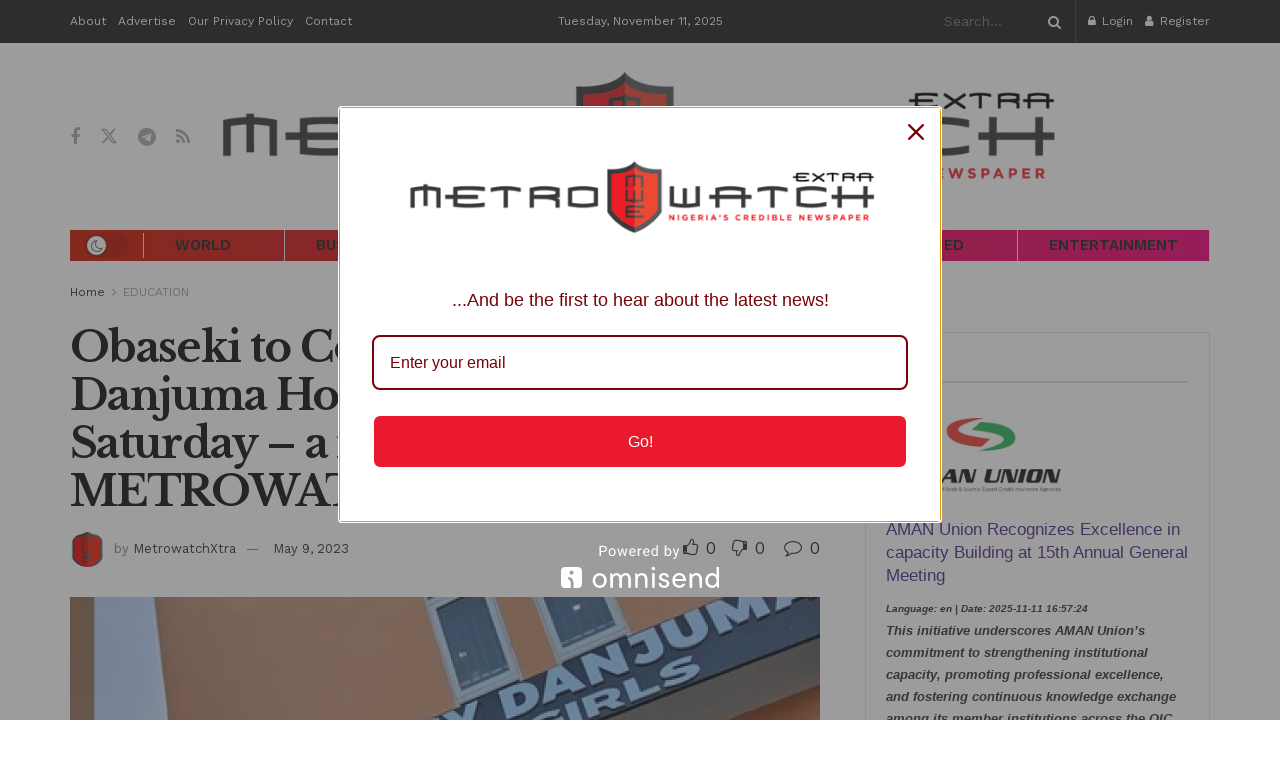

--- FILE ---
content_type: text/html; charset=UTF-8
request_url: https://metrowatchxtra.com/2023/05/09/obaseki-to-commission-n500m-danjuma-hostel-at-uniben-saturday-a-retraction-metrowatch/
body_size: 38995
content:
<!doctype html>
<!--[if lt IE 7]> <html class="no-js lt-ie9 lt-ie8 lt-ie7" lang="en-US"> <![endif]-->
<!--[if IE 7]>    <html class="no-js lt-ie9 lt-ie8" lang="en-US"> <![endif]-->
<!--[if IE 8]>    <html class="no-js lt-ie9" lang="en-US"> <![endif]-->
<!--[if IE 9]>    <html class="no-js lt-ie10" lang="en-US"> <![endif]-->
<!--[if gt IE 8]><!--> <html class="no-js" lang="en-US"> <!--<![endif]-->
<head>
    <meta http-equiv="Content-Type" content="text/html; charset=UTF-8" />
    <meta name='viewport' content='width=device-width, initial-scale=1, user-scalable=yes' />
    <link rel="profile" href="http://gmpg.org/xfn/11" />
    <link rel="pingback" href="https://metrowatchxtra.com/xmlrpc.php" />
    <meta name='robots' content='index, follow, max-image-preview:large, max-snippet:-1, max-video-preview:-1' />
	<style>img:is([sizes="auto" i], [sizes^="auto," i]) { contain-intrinsic-size: 3000px 1500px }</style>
	<meta property="og:type" content="article">
<meta property="og:title" content="Obaseki to Commission N500m Danjuma Hostel at UNIBEN Saturday &#8211; a retraction | METROWATCH">
<meta property="og:site_name" content="MetrowatchXtra">
<meta property="og:description" content="The attention of METROWATCH has been drawn to our recent news story titled, &#039;Obaseki to Commission N500m Danjuma Hostel at">
<meta property="og:url" content="https://metrowatchxtra.com/2023/05/09/obaseki-to-commission-n500m-danjuma-hostel-at-uniben-saturday-a-retraction-metrowatch/">
<meta property="og:locale" content="en_US">
<meta property="og:image" content="https://metrowatchxtra.com/wp-content/uploads/2023/05/image_750x500_644ec038c1801.jpg">
<meta property="og:image:height" content="500">
<meta property="og:image:width" content="750">
<meta property="article:published_time" content="2023-05-09T08:19:42+01:00">
<meta property="article:modified_time" content="2023-05-09T08:19:42+01:00">
<meta property="article:section" content="EDUCATION">
<meta property="article:tag" content="Uniben">
<meta property="article:tag" content="UNIBEN VC">
<meta property="article:tag" content="Ven. David Osazee">
<meta name="twitter:card" content="summary_large_image">
<meta name="twitter:title" content="Obaseki to Commission N500m Danjuma Hostel at UNIBEN Saturday &#8211; a retraction | METROWATCH">
<meta name="twitter:description" content="The attention of METROWATCH has been drawn to our recent news story titled, &#039;Obaseki to Commission N500m Danjuma Hostel at">
<meta name="twitter:url" content="https://metrowatchxtra.com/2023/05/09/obaseki-to-commission-n500m-danjuma-hostel-at-uniben-saturday-a-retraction-metrowatch/">
<meta name="twitter:site" content="">
<meta name="twitter:image" content="https://metrowatchxtra.com/wp-content/uploads/2023/05/image_750x500_644ec038c1801.jpg">
<meta name="twitter:image:width" content="750">
<meta name="twitter:image:height" content="500">
			<script type="text/javascript">
			  var jnews_ajax_url = '/?ajax-request=jnews'
			</script>
			<script type="text/javascript">;window.jnews=window.jnews||{},window.jnews.library=window.jnews.library||{},window.jnews.library=function(){"use strict";var e=this;e.win=window,e.doc=document,e.noop=function(){},e.globalBody=e.doc.getElementsByTagName("body")[0],e.globalBody=e.globalBody?e.globalBody:e.doc,e.win.jnewsDataStorage=e.win.jnewsDataStorage||{_storage:new WeakMap,put:function(e,t,n){this._storage.has(e)||this._storage.set(e,new Map),this._storage.get(e).set(t,n)},get:function(e,t){return this._storage.get(e).get(t)},has:function(e,t){return this._storage.has(e)&&this._storage.get(e).has(t)},remove:function(e,t){var n=this._storage.get(e).delete(t);return 0===!this._storage.get(e).size&&this._storage.delete(e),n}},e.windowWidth=function(){return e.win.innerWidth||e.docEl.clientWidth||e.globalBody.clientWidth},e.windowHeight=function(){return e.win.innerHeight||e.docEl.clientHeight||e.globalBody.clientHeight},e.requestAnimationFrame=e.win.requestAnimationFrame||e.win.webkitRequestAnimationFrame||e.win.mozRequestAnimationFrame||e.win.msRequestAnimationFrame||window.oRequestAnimationFrame||function(e){return setTimeout(e,1e3/60)},e.cancelAnimationFrame=e.win.cancelAnimationFrame||e.win.webkitCancelAnimationFrame||e.win.webkitCancelRequestAnimationFrame||e.win.mozCancelAnimationFrame||e.win.msCancelRequestAnimationFrame||e.win.oCancelRequestAnimationFrame||function(e){clearTimeout(e)},e.classListSupport="classList"in document.createElement("_"),e.hasClass=e.classListSupport?function(e,t){return e.classList.contains(t)}:function(e,t){return e.className.indexOf(t)>=0},e.addClass=e.classListSupport?function(t,n){e.hasClass(t,n)||t.classList.add(n)}:function(t,n){e.hasClass(t,n)||(t.className+=" "+n)},e.removeClass=e.classListSupport?function(t,n){e.hasClass(t,n)&&t.classList.remove(n)}:function(t,n){e.hasClass(t,n)&&(t.className=t.className.replace(n,""))},e.objKeys=function(e){var t=[];for(var n in e)Object.prototype.hasOwnProperty.call(e,n)&&t.push(n);return t},e.isObjectSame=function(e,t){var n=!0;return JSON.stringify(e)!==JSON.stringify(t)&&(n=!1),n},e.extend=function(){for(var e,t,n,o=arguments[0]||{},i=1,a=arguments.length;i<a;i++)if(null!==(e=arguments[i]))for(t in e)o!==(n=e[t])&&void 0!==n&&(o[t]=n);return o},e.dataStorage=e.win.jnewsDataStorage,e.isVisible=function(e){return 0!==e.offsetWidth&&0!==e.offsetHeight||e.getBoundingClientRect().length},e.getHeight=function(e){return e.offsetHeight||e.clientHeight||e.getBoundingClientRect().height},e.getWidth=function(e){return e.offsetWidth||e.clientWidth||e.getBoundingClientRect().width},e.supportsPassive=!1;try{var t=Object.defineProperty({},"passive",{get:function(){e.supportsPassive=!0}});"createEvent"in e.doc?e.win.addEventListener("test",null,t):"fireEvent"in e.doc&&e.win.attachEvent("test",null)}catch(e){}e.passiveOption=!!e.supportsPassive&&{passive:!0},e.setStorage=function(e,t){e="jnews-"+e;var n={expired:Math.floor(((new Date).getTime()+432e5)/1e3)};t=Object.assign(n,t);localStorage.setItem(e,JSON.stringify(t))},e.getStorage=function(e){e="jnews-"+e;var t=localStorage.getItem(e);return null!==t&&0<t.length?JSON.parse(localStorage.getItem(e)):{}},e.expiredStorage=function(){var t,n="jnews-";for(var o in localStorage)o.indexOf(n)>-1&&"undefined"!==(t=e.getStorage(o.replace(n,""))).expired&&t.expired<Math.floor((new Date).getTime()/1e3)&&localStorage.removeItem(o)},e.addEvents=function(t,n,o){for(var i in n){var a=["touchstart","touchmove"].indexOf(i)>=0&&!o&&e.passiveOption;"createEvent"in e.doc?t.addEventListener(i,n[i],a):"fireEvent"in e.doc&&t.attachEvent("on"+i,n[i])}},e.removeEvents=function(t,n){for(var o in n)"createEvent"in e.doc?t.removeEventListener(o,n[o]):"fireEvent"in e.doc&&t.detachEvent("on"+o,n[o])},e.triggerEvents=function(t,n,o){var i;o=o||{detail:null};return"createEvent"in e.doc?(!(i=e.doc.createEvent("CustomEvent")||new CustomEvent(n)).initCustomEvent||i.initCustomEvent(n,!0,!1,o),void t.dispatchEvent(i)):"fireEvent"in e.doc?((i=e.doc.createEventObject()).eventType=n,void t.fireEvent("on"+i.eventType,i)):void 0},e.getParents=function(t,n){void 0===n&&(n=e.doc);for(var o=[],i=t.parentNode,a=!1;!a;)if(i){var r=i;r.querySelectorAll(n).length?a=!0:(o.push(r),i=r.parentNode)}else o=[],a=!0;return o},e.forEach=function(e,t,n){for(var o=0,i=e.length;o<i;o++)t.call(n,e[o],o)},e.getText=function(e){return e.innerText||e.textContent},e.setText=function(e,t){var n="object"==typeof t?t.innerText||t.textContent:t;e.innerText&&(e.innerText=n),e.textContent&&(e.textContent=n)},e.httpBuildQuery=function(t){return e.objKeys(t).reduce(function t(n){var o=arguments.length>1&&void 0!==arguments[1]?arguments[1]:null;return function(i,a){var r=n[a];a=encodeURIComponent(a);var s=o?"".concat(o,"[").concat(a,"]"):a;return null==r||"function"==typeof r?(i.push("".concat(s,"=")),i):["number","boolean","string"].includes(typeof r)?(i.push("".concat(s,"=").concat(encodeURIComponent(r))),i):(i.push(e.objKeys(r).reduce(t(r,s),[]).join("&")),i)}}(t),[]).join("&")},e.get=function(t,n,o,i){return o="function"==typeof o?o:e.noop,e.ajax("GET",t,n,o,i)},e.post=function(t,n,o,i){return o="function"==typeof o?o:e.noop,e.ajax("POST",t,n,o,i)},e.ajax=function(t,n,o,i,a){var r=new XMLHttpRequest,s=n,c=e.httpBuildQuery(o);if(t=-1!=["GET","POST"].indexOf(t)?t:"GET",r.open(t,s+("GET"==t?"?"+c:""),!0),"POST"==t&&r.setRequestHeader("Content-type","application/x-www-form-urlencoded"),r.setRequestHeader("X-Requested-With","XMLHttpRequest"),r.onreadystatechange=function(){4===r.readyState&&200<=r.status&&300>r.status&&"function"==typeof i&&i.call(void 0,r.response)},void 0!==a&&!a){return{xhr:r,send:function(){r.send("POST"==t?c:null)}}}return r.send("POST"==t?c:null),{xhr:r}},e.scrollTo=function(t,n,o){function i(e,t,n){this.start=this.position(),this.change=e-this.start,this.currentTime=0,this.increment=20,this.duration=void 0===n?500:n,this.callback=t,this.finish=!1,this.animateScroll()}return Math.easeInOutQuad=function(e,t,n,o){return(e/=o/2)<1?n/2*e*e+t:-n/2*(--e*(e-2)-1)+t},i.prototype.stop=function(){this.finish=!0},i.prototype.move=function(t){e.doc.documentElement.scrollTop=t,e.globalBody.parentNode.scrollTop=t,e.globalBody.scrollTop=t},i.prototype.position=function(){return e.doc.documentElement.scrollTop||e.globalBody.parentNode.scrollTop||e.globalBody.scrollTop},i.prototype.animateScroll=function(){this.currentTime+=this.increment;var t=Math.easeInOutQuad(this.currentTime,this.start,this.change,this.duration);this.move(t),this.currentTime<this.duration&&!this.finish?e.requestAnimationFrame.call(e.win,this.animateScroll.bind(this)):this.callback&&"function"==typeof this.callback&&this.callback()},new i(t,n,o)},e.unwrap=function(t){var n,o=t;e.forEach(t,(function(e,t){n?n+=e:n=e})),o.replaceWith(n)},e.performance={start:function(e){performance.mark(e+"Start")},stop:function(e){performance.mark(e+"End"),performance.measure(e,e+"Start",e+"End")}},e.fps=function(){var t=0,n=0,o=0;!function(){var i=t=0,a=0,r=0,s=document.getElementById("fpsTable"),c=function(t){void 0===document.getElementsByTagName("body")[0]?e.requestAnimationFrame.call(e.win,(function(){c(t)})):document.getElementsByTagName("body")[0].appendChild(t)};null===s&&((s=document.createElement("div")).style.position="fixed",s.style.top="120px",s.style.left="10px",s.style.width="100px",s.style.height="20px",s.style.border="1px solid black",s.style.fontSize="11px",s.style.zIndex="100000",s.style.backgroundColor="white",s.id="fpsTable",c(s));var l=function(){o++,n=Date.now(),(a=(o/(r=(n-t)/1e3)).toPrecision(2))!=i&&(i=a,s.innerHTML=i+"fps"),1<r&&(t=n,o=0),e.requestAnimationFrame.call(e.win,l)};l()}()},e.instr=function(e,t){for(var n=0;n<t.length;n++)if(-1!==e.toLowerCase().indexOf(t[n].toLowerCase()))return!0},e.winLoad=function(t,n){function o(o){if("complete"===e.doc.readyState||"interactive"===e.doc.readyState)return!o||n?setTimeout(t,n||1):t(o),1}o()||e.addEvents(e.win,{load:o})},e.docReady=function(t,n){function o(o){if("complete"===e.doc.readyState||"interactive"===e.doc.readyState)return!o||n?setTimeout(t,n||1):t(o),1}o()||e.addEvents(e.doc,{DOMContentLoaded:o})},e.fireOnce=function(){e.docReady((function(){e.assets=e.assets||[],e.assets.length&&(e.boot(),e.load_assets())}),50)},e.boot=function(){e.length&&e.doc.querySelectorAll("style[media]").forEach((function(e){"not all"==e.getAttribute("media")&&e.removeAttribute("media")}))},e.create_js=function(t,n){var o=e.doc.createElement("script");switch(o.setAttribute("src",t),n){case"defer":o.setAttribute("defer",!0);break;case"async":o.setAttribute("async",!0);break;case"deferasync":o.setAttribute("defer",!0),o.setAttribute("async",!0)}e.globalBody.appendChild(o)},e.load_assets=function(){"object"==typeof e.assets&&e.forEach(e.assets.slice(0),(function(t,n){var o="";t.defer&&(o+="defer"),t.async&&(o+="async"),e.create_js(t.url,o);var i=e.assets.indexOf(t);i>-1&&e.assets.splice(i,1)})),e.assets=jnewsoption.au_scripts=window.jnewsads=[]},e.setCookie=function(e,t,n){var o="";if(n){var i=new Date;i.setTime(i.getTime()+24*n*60*60*1e3),o="; expires="+i.toUTCString()}document.cookie=e+"="+(t||"")+o+"; path=/"},e.getCookie=function(e){for(var t=e+"=",n=document.cookie.split(";"),o=0;o<n.length;o++){for(var i=n[o];" "==i.charAt(0);)i=i.substring(1,i.length);if(0==i.indexOf(t))return i.substring(t.length,i.length)}return null},e.eraseCookie=function(e){document.cookie=e+"=; Path=/; Expires=Thu, 01 Jan 1970 00:00:01 GMT;"},e.docReady((function(){e.globalBody=e.globalBody==e.doc?e.doc.getElementsByTagName("body")[0]:e.globalBody,e.globalBody=e.globalBody?e.globalBody:e.doc})),e.winLoad((function(){e.winLoad((function(){var t=!1;if(void 0!==window.jnewsadmin)if(void 0!==window.file_version_checker){var n=e.objKeys(window.file_version_checker);n.length?n.forEach((function(e){t||"10.0.4"===window.file_version_checker[e]||(t=!0)})):t=!0}else t=!0;t&&(window.jnewsHelper.getMessage(),window.jnewsHelper.getNotice())}),2500)}))},window.jnews.library=new window.jnews.library;</script>
	<!-- This site is optimized with the Yoast SEO Premium plugin v24.5 (Yoast SEO v26.3) - https://yoast.com/wordpress/plugins/seo/ -->
	<title>Obaseki to Commission N500m Danjuma Hostel at UNIBEN Saturday - a retraction | METROWATCH - MetrowatchXtra</title>
	<meta name="description" content="We hereby retract the affected portion of the report and wish to apologise to Ven. Egbenusi for any embarrassment caused." />
	<link rel="canonical" href="https://metrowatchxtra.com/2023/05/09/obaseki-to-commission-n500m-danjuma-hostel-at-uniben-saturday-a-retraction-metrowatch/" />
	<meta property="og:locale" content="en_US" />
	<meta property="og:type" content="article" />
	<meta property="og:title" content="Obaseki to Commission N500m Danjuma Hostel at UNIBEN Saturday - a retraction | METROWATCH" />
	<meta property="og:description" content="We hereby retract the affected portion of the report and wish to apologise to Ven. Egbenusi for any embarrassment caused." />
	<meta property="og:url" content="https://metrowatchxtra.com/2023/05/09/obaseki-to-commission-n500m-danjuma-hostel-at-uniben-saturday-a-retraction-metrowatch/" />
	<meta property="og:site_name" content="MetrowatchXtra" />
	<meta property="article:publisher" content="https://web.facebook.com/metrowatchng" />
	<meta property="article:published_time" content="2023-05-09T07:19:42+00:00" />
	<meta property="og:image" content="https://metrowatchxtra.com/wp-content/uploads/2023/05/image_750x500_644ec038c1801.jpg" />
	<meta property="og:image:width" content="750" />
	<meta property="og:image:height" content="500" />
	<meta property="og:image:type" content="image/jpeg" />
	<meta name="author" content="MetrowatchXtra" />
	<meta name="twitter:card" content="summary_large_image" />
	<meta name="twitter:creator" content="@metrowatch" />
	<meta name="twitter:site" content="@metrowatch" />
	<meta name="twitter:label1" content="Written by" />
	<meta name="twitter:data1" content="MetrowatchXtra" />
	<meta name="twitter:label2" content="Est. reading time" />
	<meta name="twitter:data2" content="1 minute" />
	<script type="application/ld+json" class="yoast-schema-graph">{"@context":"https://schema.org","@graph":[{"@type":"Article","@id":"https://metrowatchxtra.com/2023/05/09/obaseki-to-commission-n500m-danjuma-hostel-at-uniben-saturday-a-retraction-metrowatch/#article","isPartOf":{"@id":"https://metrowatchxtra.com/2023/05/09/obaseki-to-commission-n500m-danjuma-hostel-at-uniben-saturday-a-retraction-metrowatch/"},"author":{"name":"MetrowatchXtra","@id":"https://metrowatchxtra.com/#/schema/person/c599992e635e60b4e1525f555d1e9a2b"},"headline":"Obaseki to Commission N500m Danjuma Hostel at UNIBEN Saturday &#8211; a retraction | METROWATCH","datePublished":"2023-05-09T07:19:42+00:00","mainEntityOfPage":{"@id":"https://metrowatchxtra.com/2023/05/09/obaseki-to-commission-n500m-danjuma-hostel-at-uniben-saturday-a-retraction-metrowatch/"},"wordCount":136,"commentCount":0,"publisher":{"@id":"https://metrowatchxtra.com/#organization"},"image":{"@id":"https://metrowatchxtra.com/2023/05/09/obaseki-to-commission-n500m-danjuma-hostel-at-uniben-saturday-a-retraction-metrowatch/#primaryimage"},"thumbnailUrl":"https://metrowatchxtra.com/wp-content/uploads/2023/05/image_750x500_644ec038c1801.jpg","keywords":["Uniben","UNIBEN VC","Ven. David Osazee"],"articleSection":["EDUCATION","Trending Stories"],"inLanguage":"en-US","potentialAction":[{"@type":"CommentAction","name":"Comment","target":["https://metrowatchxtra.com/2023/05/09/obaseki-to-commission-n500m-danjuma-hostel-at-uniben-saturday-a-retraction-metrowatch/#respond"]}]},{"@type":"WebPage","@id":"https://metrowatchxtra.com/2023/05/09/obaseki-to-commission-n500m-danjuma-hostel-at-uniben-saturday-a-retraction-metrowatch/","url":"https://metrowatchxtra.com/2023/05/09/obaseki-to-commission-n500m-danjuma-hostel-at-uniben-saturday-a-retraction-metrowatch/","name":"Obaseki to Commission N500m Danjuma Hostel at UNIBEN Saturday - a retraction | METROWATCH - MetrowatchXtra","isPartOf":{"@id":"https://metrowatchxtra.com/#website"},"primaryImageOfPage":{"@id":"https://metrowatchxtra.com/2023/05/09/obaseki-to-commission-n500m-danjuma-hostel-at-uniben-saturday-a-retraction-metrowatch/#primaryimage"},"image":{"@id":"https://metrowatchxtra.com/2023/05/09/obaseki-to-commission-n500m-danjuma-hostel-at-uniben-saturday-a-retraction-metrowatch/#primaryimage"},"thumbnailUrl":"https://metrowatchxtra.com/wp-content/uploads/2023/05/image_750x500_644ec038c1801.jpg","datePublished":"2023-05-09T07:19:42+00:00","description":"We hereby retract the affected portion of the report and wish to apologise to Ven. Egbenusi for any embarrassment caused.","breadcrumb":{"@id":"https://metrowatchxtra.com/2023/05/09/obaseki-to-commission-n500m-danjuma-hostel-at-uniben-saturday-a-retraction-metrowatch/#breadcrumb"},"inLanguage":"en-US","potentialAction":[{"@type":"ReadAction","target":["https://metrowatchxtra.com/2023/05/09/obaseki-to-commission-n500m-danjuma-hostel-at-uniben-saturday-a-retraction-metrowatch/"]}]},{"@type":"ImageObject","inLanguage":"en-US","@id":"https://metrowatchxtra.com/2023/05/09/obaseki-to-commission-n500m-danjuma-hostel-at-uniben-saturday-a-retraction-metrowatch/#primaryimage","url":"https://metrowatchxtra.com/wp-content/uploads/2023/05/image_750x500_644ec038c1801.jpg","contentUrl":"https://metrowatchxtra.com/wp-content/uploads/2023/05/image_750x500_644ec038c1801.jpg","width":750,"height":500,"caption":"*The Senator Daisy Danjuma hostel, Uniben"},{"@type":"BreadcrumbList","@id":"https://metrowatchxtra.com/2023/05/09/obaseki-to-commission-n500m-danjuma-hostel-at-uniben-saturday-a-retraction-metrowatch/#breadcrumb","itemListElement":[{"@type":"ListItem","position":1,"name":"Home","item":"https://metrowatchxtra.com/"},{"@type":"ListItem","position":2,"name":"Obaseki to Commission N500m Danjuma Hostel at UNIBEN Saturday &#8211; a retraction | METROWATCH"}]},{"@type":"WebSite","@id":"https://metrowatchxtra.com/#website","url":"https://metrowatchxtra.com/","name":"MetrowatchXtra","description":"Nigeria&#039;s Credible Online Newspaper","publisher":{"@id":"https://metrowatchxtra.com/#organization"},"potentialAction":[{"@type":"SearchAction","target":{"@type":"EntryPoint","urlTemplate":"https://metrowatchxtra.com/?s={search_term_string}"},"query-input":{"@type":"PropertyValueSpecification","valueRequired":true,"valueName":"search_term_string"}}],"inLanguage":"en-US"},{"@type":"Organization","@id":"https://metrowatchxtra.com/#organization","name":"MetrowatchXtra","url":"https://metrowatchxtra.com/","logo":{"@type":"ImageObject","inLanguage":"en-US","@id":"https://metrowatchxtra.com/#/schema/logo/image/","url":"https://metrowatchxtra.com/wp-content/uploads/2021/10/cropped-Metrowatch-190RedShield.png","contentUrl":"https://metrowatchxtra.com/wp-content/uploads/2021/10/cropped-Metrowatch-190RedShield.png","width":512,"height":512,"caption":"MetrowatchXtra"},"image":{"@id":"https://metrowatchxtra.com/#/schema/logo/image/"},"sameAs":["https://web.facebook.com/metrowatchng","https://x.com/metrowatch"],"description":"METROWATCHXTRA is a newspaper that is a market place of ideas for all readers across the socio-economic and political strata of the society.","email":"metrowatchxtra@gmail.com","publishingPrinciples":"https://metrowatchxtra.com/our-privacy-policy/","ownershipFundingInfo":"https://metrowatchxtra.com/about-us/","actionableFeedbackPolicy":"https://metrowatchxtra.com/contact/","correctionsPolicy":"https://metrowatchxtra.com/contact/","ethicsPolicy":"https://metrowatchxtra.com/contact/","diversityPolicy":"https://metrowatchxtra.com/our-privacy-policy/","diversityStaffingReport":"https://metrowatchxtra.com/about-us/"},{"@type":"Person","@id":"https://metrowatchxtra.com/#/schema/person/c599992e635e60b4e1525f555d1e9a2b","name":"MetrowatchXtra","image":{"@type":"ImageObject","inLanguage":"en-US","@id":"https://metrowatchxtra.com/#/schema/person/image/","url":"https://secure.gravatar.com/avatar/a810611e926f957c49ae68892f955f14beb0127f55b8890cd43741b62e983711?s=96&d=mm&r=g","contentUrl":"https://secure.gravatar.com/avatar/a810611e926f957c49ae68892f955f14beb0127f55b8890cd43741b62e983711?s=96&d=mm&r=g","caption":"MetrowatchXtra"},"url":"https://metrowatchxtra.com/author/collins/"}]}</script>
	<!-- / Yoast SEO Premium plugin. -->


<link rel='dns-prefetch' href='//static.addtoany.com' />
<link rel='dns-prefetch' href='//www.googletagmanager.com' />
<link rel='dns-prefetch' href='//fonts.googleapis.com' />
<link rel='dns-prefetch' href='//pagead2.googlesyndication.com' />
<link rel='preconnect' href='https://fonts.gstatic.com' />
<link rel="alternate" type="application/rss+xml" title="MetrowatchXtra &raquo; Feed" href="https://metrowatchxtra.com/feed/" />
<link rel="alternate" type="application/rss+xml" title="MetrowatchXtra &raquo; Comments Feed" href="https://metrowatchxtra.com/comments/feed/" />
<link rel="alternate" type="application/rss+xml" title="MetrowatchXtra &raquo; Obaseki to Commission N500m Danjuma Hostel at UNIBEN Saturday &#8211; a retraction | METROWATCH Comments Feed" href="https://metrowatchxtra.com/2023/05/09/obaseki-to-commission-n500m-danjuma-hostel-at-uniben-saturday-a-retraction-metrowatch/feed/" />
<script type="text/javascript">
/* <![CDATA[ */
window._wpemojiSettings = {"baseUrl":"https:\/\/s.w.org\/images\/core\/emoji\/16.0.1\/72x72\/","ext":".png","svgUrl":"https:\/\/s.w.org\/images\/core\/emoji\/16.0.1\/svg\/","svgExt":".svg","source":{"concatemoji":"https:\/\/metrowatchxtra.com\/wp-includes\/js\/wp-emoji-release.min.js?ver=6.8.3"}};
/*! This file is auto-generated */
!function(s,n){var o,i,e;function c(e){try{var t={supportTests:e,timestamp:(new Date).valueOf()};sessionStorage.setItem(o,JSON.stringify(t))}catch(e){}}function p(e,t,n){e.clearRect(0,0,e.canvas.width,e.canvas.height),e.fillText(t,0,0);var t=new Uint32Array(e.getImageData(0,0,e.canvas.width,e.canvas.height).data),a=(e.clearRect(0,0,e.canvas.width,e.canvas.height),e.fillText(n,0,0),new Uint32Array(e.getImageData(0,0,e.canvas.width,e.canvas.height).data));return t.every(function(e,t){return e===a[t]})}function u(e,t){e.clearRect(0,0,e.canvas.width,e.canvas.height),e.fillText(t,0,0);for(var n=e.getImageData(16,16,1,1),a=0;a<n.data.length;a++)if(0!==n.data[a])return!1;return!0}function f(e,t,n,a){switch(t){case"flag":return n(e,"\ud83c\udff3\ufe0f\u200d\u26a7\ufe0f","\ud83c\udff3\ufe0f\u200b\u26a7\ufe0f")?!1:!n(e,"\ud83c\udde8\ud83c\uddf6","\ud83c\udde8\u200b\ud83c\uddf6")&&!n(e,"\ud83c\udff4\udb40\udc67\udb40\udc62\udb40\udc65\udb40\udc6e\udb40\udc67\udb40\udc7f","\ud83c\udff4\u200b\udb40\udc67\u200b\udb40\udc62\u200b\udb40\udc65\u200b\udb40\udc6e\u200b\udb40\udc67\u200b\udb40\udc7f");case"emoji":return!a(e,"\ud83e\udedf")}return!1}function g(e,t,n,a){var r="undefined"!=typeof WorkerGlobalScope&&self instanceof WorkerGlobalScope?new OffscreenCanvas(300,150):s.createElement("canvas"),o=r.getContext("2d",{willReadFrequently:!0}),i=(o.textBaseline="top",o.font="600 32px Arial",{});return e.forEach(function(e){i[e]=t(o,e,n,a)}),i}function t(e){var t=s.createElement("script");t.src=e,t.defer=!0,s.head.appendChild(t)}"undefined"!=typeof Promise&&(o="wpEmojiSettingsSupports",i=["flag","emoji"],n.supports={everything:!0,everythingExceptFlag:!0},e=new Promise(function(e){s.addEventListener("DOMContentLoaded",e,{once:!0})}),new Promise(function(t){var n=function(){try{var e=JSON.parse(sessionStorage.getItem(o));if("object"==typeof e&&"number"==typeof e.timestamp&&(new Date).valueOf()<e.timestamp+604800&&"object"==typeof e.supportTests)return e.supportTests}catch(e){}return null}();if(!n){if("undefined"!=typeof Worker&&"undefined"!=typeof OffscreenCanvas&&"undefined"!=typeof URL&&URL.createObjectURL&&"undefined"!=typeof Blob)try{var e="postMessage("+g.toString()+"("+[JSON.stringify(i),f.toString(),p.toString(),u.toString()].join(",")+"));",a=new Blob([e],{type:"text/javascript"}),r=new Worker(URL.createObjectURL(a),{name:"wpTestEmojiSupports"});return void(r.onmessage=function(e){c(n=e.data),r.terminate(),t(n)})}catch(e){}c(n=g(i,f,p,u))}t(n)}).then(function(e){for(var t in e)n.supports[t]=e[t],n.supports.everything=n.supports.everything&&n.supports[t],"flag"!==t&&(n.supports.everythingExceptFlag=n.supports.everythingExceptFlag&&n.supports[t]);n.supports.everythingExceptFlag=n.supports.everythingExceptFlag&&!n.supports.flag,n.DOMReady=!1,n.readyCallback=function(){n.DOMReady=!0}}).then(function(){return e}).then(function(){var e;n.supports.everything||(n.readyCallback(),(e=n.source||{}).concatemoji?t(e.concatemoji):e.wpemoji&&e.twemoji&&(t(e.twemoji),t(e.wpemoji)))}))}((window,document),window._wpemojiSettings);
/* ]]> */
</script>

<style id='wp-emoji-styles-inline-css' type='text/css'>

	img.wp-smiley, img.emoji {
		display: inline !important;
		border: none !important;
		box-shadow: none !important;
		height: 1em !important;
		width: 1em !important;
		margin: 0 0.07em !important;
		vertical-align: -0.1em !important;
		background: none !important;
		padding: 0 !important;
	}
</style>
<link rel='stylesheet' id='wp-block-library-css' href='https://metrowatchxtra.com/wp-includes/css/dist/block-library/style.min.css?ver=6.8.3' type='text/css' media='all' />
<style id='classic-theme-styles-inline-css' type='text/css'>
/*! This file is auto-generated */
.wp-block-button__link{color:#fff;background-color:#32373c;border-radius:9999px;box-shadow:none;text-decoration:none;padding:calc(.667em + 2px) calc(1.333em + 2px);font-size:1.125em}.wp-block-file__button{background:#32373c;color:#fff;text-decoration:none}
</style>
<style id='global-styles-inline-css' type='text/css'>
:root{--wp--preset--aspect-ratio--square: 1;--wp--preset--aspect-ratio--4-3: 4/3;--wp--preset--aspect-ratio--3-4: 3/4;--wp--preset--aspect-ratio--3-2: 3/2;--wp--preset--aspect-ratio--2-3: 2/3;--wp--preset--aspect-ratio--16-9: 16/9;--wp--preset--aspect-ratio--9-16: 9/16;--wp--preset--color--black: #000000;--wp--preset--color--cyan-bluish-gray: #abb8c3;--wp--preset--color--white: #ffffff;--wp--preset--color--pale-pink: #f78da7;--wp--preset--color--vivid-red: #cf2e2e;--wp--preset--color--luminous-vivid-orange: #ff6900;--wp--preset--color--luminous-vivid-amber: #fcb900;--wp--preset--color--light-green-cyan: #7bdcb5;--wp--preset--color--vivid-green-cyan: #00d084;--wp--preset--color--pale-cyan-blue: #8ed1fc;--wp--preset--color--vivid-cyan-blue: #0693e3;--wp--preset--color--vivid-purple: #9b51e0;--wp--preset--gradient--vivid-cyan-blue-to-vivid-purple: linear-gradient(135deg,rgba(6,147,227,1) 0%,rgb(155,81,224) 100%);--wp--preset--gradient--light-green-cyan-to-vivid-green-cyan: linear-gradient(135deg,rgb(122,220,180) 0%,rgb(0,208,130) 100%);--wp--preset--gradient--luminous-vivid-amber-to-luminous-vivid-orange: linear-gradient(135deg,rgba(252,185,0,1) 0%,rgba(255,105,0,1) 100%);--wp--preset--gradient--luminous-vivid-orange-to-vivid-red: linear-gradient(135deg,rgba(255,105,0,1) 0%,rgb(207,46,46) 100%);--wp--preset--gradient--very-light-gray-to-cyan-bluish-gray: linear-gradient(135deg,rgb(238,238,238) 0%,rgb(169,184,195) 100%);--wp--preset--gradient--cool-to-warm-spectrum: linear-gradient(135deg,rgb(74,234,220) 0%,rgb(151,120,209) 20%,rgb(207,42,186) 40%,rgb(238,44,130) 60%,rgb(251,105,98) 80%,rgb(254,248,76) 100%);--wp--preset--gradient--blush-light-purple: linear-gradient(135deg,rgb(255,206,236) 0%,rgb(152,150,240) 100%);--wp--preset--gradient--blush-bordeaux: linear-gradient(135deg,rgb(254,205,165) 0%,rgb(254,45,45) 50%,rgb(107,0,62) 100%);--wp--preset--gradient--luminous-dusk: linear-gradient(135deg,rgb(255,203,112) 0%,rgb(199,81,192) 50%,rgb(65,88,208) 100%);--wp--preset--gradient--pale-ocean: linear-gradient(135deg,rgb(255,245,203) 0%,rgb(182,227,212) 50%,rgb(51,167,181) 100%);--wp--preset--gradient--electric-grass: linear-gradient(135deg,rgb(202,248,128) 0%,rgb(113,206,126) 100%);--wp--preset--gradient--midnight: linear-gradient(135deg,rgb(2,3,129) 0%,rgb(40,116,252) 100%);--wp--preset--font-size--small: 13px;--wp--preset--font-size--medium: 20px;--wp--preset--font-size--large: 36px;--wp--preset--font-size--x-large: 42px;--wp--preset--spacing--20: 0.44rem;--wp--preset--spacing--30: 0.67rem;--wp--preset--spacing--40: 1rem;--wp--preset--spacing--50: 1.5rem;--wp--preset--spacing--60: 2.25rem;--wp--preset--spacing--70: 3.38rem;--wp--preset--spacing--80: 5.06rem;--wp--preset--shadow--natural: 6px 6px 9px rgba(0, 0, 0, 0.2);--wp--preset--shadow--deep: 12px 12px 50px rgba(0, 0, 0, 0.4);--wp--preset--shadow--sharp: 6px 6px 0px rgba(0, 0, 0, 0.2);--wp--preset--shadow--outlined: 6px 6px 0px -3px rgba(255, 255, 255, 1), 6px 6px rgba(0, 0, 0, 1);--wp--preset--shadow--crisp: 6px 6px 0px rgba(0, 0, 0, 1);}:where(.is-layout-flex){gap: 0.5em;}:where(.is-layout-grid){gap: 0.5em;}body .is-layout-flex{display: flex;}.is-layout-flex{flex-wrap: wrap;align-items: center;}.is-layout-flex > :is(*, div){margin: 0;}body .is-layout-grid{display: grid;}.is-layout-grid > :is(*, div){margin: 0;}:where(.wp-block-columns.is-layout-flex){gap: 2em;}:where(.wp-block-columns.is-layout-grid){gap: 2em;}:where(.wp-block-post-template.is-layout-flex){gap: 1.25em;}:where(.wp-block-post-template.is-layout-grid){gap: 1.25em;}.has-black-color{color: var(--wp--preset--color--black) !important;}.has-cyan-bluish-gray-color{color: var(--wp--preset--color--cyan-bluish-gray) !important;}.has-white-color{color: var(--wp--preset--color--white) !important;}.has-pale-pink-color{color: var(--wp--preset--color--pale-pink) !important;}.has-vivid-red-color{color: var(--wp--preset--color--vivid-red) !important;}.has-luminous-vivid-orange-color{color: var(--wp--preset--color--luminous-vivid-orange) !important;}.has-luminous-vivid-amber-color{color: var(--wp--preset--color--luminous-vivid-amber) !important;}.has-light-green-cyan-color{color: var(--wp--preset--color--light-green-cyan) !important;}.has-vivid-green-cyan-color{color: var(--wp--preset--color--vivid-green-cyan) !important;}.has-pale-cyan-blue-color{color: var(--wp--preset--color--pale-cyan-blue) !important;}.has-vivid-cyan-blue-color{color: var(--wp--preset--color--vivid-cyan-blue) !important;}.has-vivid-purple-color{color: var(--wp--preset--color--vivid-purple) !important;}.has-black-background-color{background-color: var(--wp--preset--color--black) !important;}.has-cyan-bluish-gray-background-color{background-color: var(--wp--preset--color--cyan-bluish-gray) !important;}.has-white-background-color{background-color: var(--wp--preset--color--white) !important;}.has-pale-pink-background-color{background-color: var(--wp--preset--color--pale-pink) !important;}.has-vivid-red-background-color{background-color: var(--wp--preset--color--vivid-red) !important;}.has-luminous-vivid-orange-background-color{background-color: var(--wp--preset--color--luminous-vivid-orange) !important;}.has-luminous-vivid-amber-background-color{background-color: var(--wp--preset--color--luminous-vivid-amber) !important;}.has-light-green-cyan-background-color{background-color: var(--wp--preset--color--light-green-cyan) !important;}.has-vivid-green-cyan-background-color{background-color: var(--wp--preset--color--vivid-green-cyan) !important;}.has-pale-cyan-blue-background-color{background-color: var(--wp--preset--color--pale-cyan-blue) !important;}.has-vivid-cyan-blue-background-color{background-color: var(--wp--preset--color--vivid-cyan-blue) !important;}.has-vivid-purple-background-color{background-color: var(--wp--preset--color--vivid-purple) !important;}.has-black-border-color{border-color: var(--wp--preset--color--black) !important;}.has-cyan-bluish-gray-border-color{border-color: var(--wp--preset--color--cyan-bluish-gray) !important;}.has-white-border-color{border-color: var(--wp--preset--color--white) !important;}.has-pale-pink-border-color{border-color: var(--wp--preset--color--pale-pink) !important;}.has-vivid-red-border-color{border-color: var(--wp--preset--color--vivid-red) !important;}.has-luminous-vivid-orange-border-color{border-color: var(--wp--preset--color--luminous-vivid-orange) !important;}.has-luminous-vivid-amber-border-color{border-color: var(--wp--preset--color--luminous-vivid-amber) !important;}.has-light-green-cyan-border-color{border-color: var(--wp--preset--color--light-green-cyan) !important;}.has-vivid-green-cyan-border-color{border-color: var(--wp--preset--color--vivid-green-cyan) !important;}.has-pale-cyan-blue-border-color{border-color: var(--wp--preset--color--pale-cyan-blue) !important;}.has-vivid-cyan-blue-border-color{border-color: var(--wp--preset--color--vivid-cyan-blue) !important;}.has-vivid-purple-border-color{border-color: var(--wp--preset--color--vivid-purple) !important;}.has-vivid-cyan-blue-to-vivid-purple-gradient-background{background: var(--wp--preset--gradient--vivid-cyan-blue-to-vivid-purple) !important;}.has-light-green-cyan-to-vivid-green-cyan-gradient-background{background: var(--wp--preset--gradient--light-green-cyan-to-vivid-green-cyan) !important;}.has-luminous-vivid-amber-to-luminous-vivid-orange-gradient-background{background: var(--wp--preset--gradient--luminous-vivid-amber-to-luminous-vivid-orange) !important;}.has-luminous-vivid-orange-to-vivid-red-gradient-background{background: var(--wp--preset--gradient--luminous-vivid-orange-to-vivid-red) !important;}.has-very-light-gray-to-cyan-bluish-gray-gradient-background{background: var(--wp--preset--gradient--very-light-gray-to-cyan-bluish-gray) !important;}.has-cool-to-warm-spectrum-gradient-background{background: var(--wp--preset--gradient--cool-to-warm-spectrum) !important;}.has-blush-light-purple-gradient-background{background: var(--wp--preset--gradient--blush-light-purple) !important;}.has-blush-bordeaux-gradient-background{background: var(--wp--preset--gradient--blush-bordeaux) !important;}.has-luminous-dusk-gradient-background{background: var(--wp--preset--gradient--luminous-dusk) !important;}.has-pale-ocean-gradient-background{background: var(--wp--preset--gradient--pale-ocean) !important;}.has-electric-grass-gradient-background{background: var(--wp--preset--gradient--electric-grass) !important;}.has-midnight-gradient-background{background: var(--wp--preset--gradient--midnight) !important;}.has-small-font-size{font-size: var(--wp--preset--font-size--small) !important;}.has-medium-font-size{font-size: var(--wp--preset--font-size--medium) !important;}.has-large-font-size{font-size: var(--wp--preset--font-size--large) !important;}.has-x-large-font-size{font-size: var(--wp--preset--font-size--x-large) !important;}
:where(.wp-block-post-template.is-layout-flex){gap: 1.25em;}:where(.wp-block-post-template.is-layout-grid){gap: 1.25em;}
:where(.wp-block-columns.is-layout-flex){gap: 2em;}:where(.wp-block-columns.is-layout-grid){gap: 2em;}
:root :where(.wp-block-pullquote){font-size: 1.5em;line-height: 1.6;}
</style>
<link rel='stylesheet' id='jnews-video-css' href='https://metrowatchxtra.com/wp-content/plugins/jnews-video/assets/css/plugin.css?ver=11.6.4' type='text/css' media='all' />
<link rel='stylesheet' id='hostinger-reach-subscription-block-css' href='https://metrowatchxtra.com/wp-content/plugins/hostinger-reach/frontend/dist/blocks/subscription.css?ver=1762479405' type='text/css' media='all' />
<link rel='stylesheet' id='jnews-split-css' href='https://metrowatchxtra.com/wp-content/plugins/jnews-split/assets/css/splitpost.css' type='text/css' media='' />
<link rel='stylesheet' id='jnews-split-toc-css' href='https://metrowatchxtra.com/wp-content/plugins/jnews-split/assets/css/splitpost-toc.css' type='text/css' media='' />
<link rel='stylesheet' id='site-styles.css-css' href='https://metrowatchxtra.com/wp-content/plugins/omnisend/styles/site-styles.css?1762888279&#038;ver=1.7.8' type='text/css' media='all' />
<link rel='stylesheet' id='js_composer_front-css' href='https://metrowatchxtra.com/wp-content/plugins/js_composer/assets/css/js_composer.min.css?ver=8.3.1' type='text/css' media='all' />
<link crossorigin="anonymous" rel='stylesheet' id='jeg_customizer_font-css' href='//fonts.googleapis.com/css?family=Work+Sans%3Aregular%2C600%7CLibre+Baskerville%3Aregular%2Citalic%2C700&#038;display=swap&#038;ver=1.3.0' type='text/css' media='all' />
<link rel='stylesheet' id='jnews-push-notification-css' href='https://metrowatchxtra.com/wp-content/plugins/jnews-push-notification/assets/css/plugin.css?ver=11.0.1' type='text/css' media='all' />
<link rel='stylesheet' id='addtoany-css' href='https://metrowatchxtra.com/wp-content/plugins/add-to-any/addtoany.min.css?ver=1.16' type='text/css' media='all' />
<link rel='stylesheet' id='font-awesome-css' href='https://metrowatchxtra.com/wp-content/themes/jnews/assets/fonts/font-awesome/font-awesome.min.css?ver=11.6.13' type='text/css' media='all' />
<link rel='stylesheet' id='jnews-frontend-css' href='https://metrowatchxtra.com/wp-content/themes/jnews/assets/dist/frontend.min.css?ver=11.6.13' type='text/css' media='all' />
<link rel='stylesheet' id='jnews-js-composer-css' href='https://metrowatchxtra.com/wp-content/themes/jnews/assets/css/js-composer-frontend.css?ver=11.6.13' type='text/css' media='all' />
<link rel='stylesheet' id='jnews-style-css' href='https://metrowatchxtra.com/wp-content/themes/jnews/style.css?ver=11.6.13' type='text/css' media='all' />
<link rel='stylesheet' id='jnews-darkmode-css' href='https://metrowatchxtra.com/wp-content/themes/jnews/assets/css/darkmode.css?ver=11.6.13' type='text/css' media='all' />
<link rel='stylesheet' id='jnews-scheme-css' href='https://metrowatchxtra.com/wp-content/themes/jnews/data/import/newspaper/scheme.css?ver=11.6.13' type='text/css' media='all' />
<link rel='stylesheet' id='jnews-video-darkmode-css' href='https://metrowatchxtra.com/wp-content/plugins/jnews-video/assets/css/darkmode.css?ver=11.6.4' type='text/css' media='all' />
<link rel='stylesheet' id='jnews-social-login-style-css' href='https://metrowatchxtra.com/wp-content/plugins/jnews-social-login/assets/css/plugin.css?ver=11.0.5' type='text/css' media='all' />
<link rel='stylesheet' id='jnews-weather-style-css' href='https://metrowatchxtra.com/wp-content/plugins/jnews-weather/assets/css/plugin.css?ver=11.0.2' type='text/css' media='all' />
<script type="text/javascript" src="https://metrowatchxtra.com/wp-includes/js/jquery/jquery.min.js?ver=3.7.1" id="jquery-core-js"></script>
<script type="text/javascript" src="https://metrowatchxtra.com/wp-includes/js/jquery/jquery-migrate.min.js?ver=3.4.1" id="jquery-migrate-js"></script>
<script type="text/javascript" id="addtoany-core-js-before">
/* <![CDATA[ */
window.a2a_config=window.a2a_config||{};a2a_config.callbacks=[];a2a_config.overlays=[];a2a_config.templates={};
/* ]]> */
</script>
<script type="text/javascript" defer src="https://static.addtoany.com/menu/page.js" id="addtoany-core-js"></script>
<script type="text/javascript" defer src="https://metrowatchxtra.com/wp-content/plugins/add-to-any/addtoany.min.js?ver=1.1" id="addtoany-jquery-js"></script>

<!-- Google tag (gtag.js) snippet added by Site Kit -->
<!-- Google Analytics snippet added by Site Kit -->
<script type="text/javascript" src="https://www.googletagmanager.com/gtag/js?id=G-E5VG4B1XLD" id="google_gtagjs-js" async></script>
<script type="text/javascript" id="google_gtagjs-js-after">
/* <![CDATA[ */
window.dataLayer = window.dataLayer || [];function gtag(){dataLayer.push(arguments);}
gtag("set","linker",{"domains":["metrowatchxtra.com"]});
gtag("js", new Date());
gtag("set", "developer_id.dZTNiMT", true);
gtag("config", "G-E5VG4B1XLD");
/* ]]> */
</script>
<script></script><link rel="https://api.w.org/" href="https://metrowatchxtra.com/wp-json/" /><link rel="alternate" title="JSON" type="application/json" href="https://metrowatchxtra.com/wp-json/wp/v2/posts/36987" /><link rel="EditURI" type="application/rsd+xml" title="RSD" href="https://metrowatchxtra.com/xmlrpc.php?rsd" />
<meta name="generator" content="WordPress 6.8.3" />
<link rel='shortlink' href='https://metrowatchxtra.com/?p=36987' />
<link rel="alternate" title="oEmbed (JSON)" type="application/json+oembed" href="https://metrowatchxtra.com/wp-json/oembed/1.0/embed?url=https%3A%2F%2Fmetrowatchxtra.com%2F2023%2F05%2F09%2Fobaseki-to-commission-n500m-danjuma-hostel-at-uniben-saturday-a-retraction-metrowatch%2F" />
<link rel="alternate" title="oEmbed (XML)" type="text/xml+oembed" href="https://metrowatchxtra.com/wp-json/oembed/1.0/embed?url=https%3A%2F%2Fmetrowatchxtra.com%2F2023%2F05%2F09%2Fobaseki-to-commission-n500m-danjuma-hostel-at-uniben-saturday-a-retraction-metrowatch%2F&#038;format=xml" />
<meta name="generator" content="Site Kit by Google 1.165.0" />
<!-- Google AdSense meta tags added by Site Kit -->
<meta name="google-adsense-platform-account" content="ca-host-pub-2644536267352236">
<meta name="google-adsense-platform-domain" content="sitekit.withgoogle.com">
<!-- End Google AdSense meta tags added by Site Kit -->
<meta name="generator" content="Powered by WPBakery Page Builder - drag and drop page builder for WordPress."/>
<link rel="amphtml" href="https://metrowatchxtra.com/2023/05/09/obaseki-to-commission-n500m-danjuma-hostel-at-uniben-saturday-a-retraction-metrowatch/?amp=1">
<!-- Google AdSense snippet added by Site Kit -->
<script type="text/javascript" async="async" src="https://pagead2.googlesyndication.com/pagead/js/adsbygoogle.js?client=ca-pub-3070477033861281&amp;host=ca-host-pub-2644536267352236" crossorigin="anonymous"></script>

<!-- End Google AdSense snippet added by Site Kit -->
<script type='application/ld+json'>{"@context":"http:\/\/schema.org","@type":"Organization","@id":"https:\/\/metrowatchxtra.com\/#organization","url":"https:\/\/metrowatchxtra.com\/","name":"","logo":{"@type":"ImageObject","url":""},"sameAs":["https:\/\/web.facebook.com\/metrowatchng","https:\/\/twitter.com\/metrowatchng","#","#"]}</script>
<script type='application/ld+json'>{"@context":"http:\/\/schema.org","@type":"WebSite","@id":"https:\/\/metrowatchxtra.com\/#website","url":"https:\/\/metrowatchxtra.com\/","name":"","potentialAction":{"@type":"SearchAction","target":"https:\/\/metrowatchxtra.com\/?s={search_term_string}","query-input":"required name=search_term_string"}}</script>
<link rel="icon" href="https://metrowatchxtra.com/wp-content/uploads/2021/10/cropped-Metrowatch-190RedShield-32x32.png" sizes="32x32" />
<link rel="icon" href="https://metrowatchxtra.com/wp-content/uploads/2021/10/cropped-Metrowatch-190RedShield-192x192.png" sizes="192x192" />
<link rel="apple-touch-icon" href="https://metrowatchxtra.com/wp-content/uploads/2021/10/cropped-Metrowatch-190RedShield-180x180.png" />
<meta name="msapplication-TileImage" content="https://metrowatchxtra.com/wp-content/uploads/2021/10/cropped-Metrowatch-190RedShield-270x270.png" />
<style id="jeg_dynamic_css" type="text/css" data-type="jeg_custom-css">body { --j-body-color : #333333; --j-accent-color : #174e96; --j-alt-color : #174259; --j-heading-color : #111111; } body,.jeg_newsfeed_list .tns-outer .tns-controls button,.jeg_filter_button,.owl-carousel .owl-nav div,.jeg_readmore,.jeg_hero_style_7 .jeg_post_meta a,.widget_calendar thead th,.widget_calendar tfoot a,.jeg_socialcounter a,.entry-header .jeg_meta_like a,.entry-header .jeg_meta_comment a,.entry-header .jeg_meta_donation a,.entry-header .jeg_meta_bookmark a,.entry-content tbody tr:hover,.entry-content th,.jeg_splitpost_nav li:hover a,#breadcrumbs a,.jeg_author_socials a:hover,.jeg_footer_content a,.jeg_footer_bottom a,.jeg_cartcontent,.woocommerce .woocommerce-breadcrumb a { color : #333333; } a, .jeg_menu_style_5>li>a:hover, .jeg_menu_style_5>li.sfHover>a, .jeg_menu_style_5>li.current-menu-item>a, .jeg_menu_style_5>li.current-menu-ancestor>a, .jeg_navbar .jeg_menu:not(.jeg_main_menu)>li>a:hover, .jeg_midbar .jeg_menu:not(.jeg_main_menu)>li>a:hover, .jeg_side_tabs li.active, .jeg_block_heading_5 strong, .jeg_block_heading_6 strong, .jeg_block_heading_7 strong, .jeg_block_heading_8 strong, .jeg_subcat_list li a:hover, .jeg_subcat_list li button:hover, .jeg_pl_lg_7 .jeg_thumb .jeg_post_category a, .jeg_pl_xs_2:before, .jeg_pl_xs_4 .jeg_postblock_content:before, .jeg_postblock .jeg_post_title a:hover, .jeg_hero_style_6 .jeg_post_title a:hover, .jeg_sidefeed .jeg_pl_xs_3 .jeg_post_title a:hover, .widget_jnews_popular .jeg_post_title a:hover, .jeg_meta_author a, .widget_archive li a:hover, .widget_pages li a:hover, .widget_meta li a:hover, .widget_recent_entries li a:hover, .widget_rss li a:hover, .widget_rss cite, .widget_categories li a:hover, .widget_categories li.current-cat>a, #breadcrumbs a:hover, .jeg_share_count .counts, .commentlist .bypostauthor>.comment-body>.comment-author>.fn, span.required, .jeg_review_title, .bestprice .price, .authorlink a:hover, .jeg_vertical_playlist .jeg_video_playlist_play_icon, .jeg_vertical_playlist .jeg_video_playlist_item.active .jeg_video_playlist_thumbnail:before, .jeg_horizontal_playlist .jeg_video_playlist_play, .woocommerce li.product .pricegroup .button, .widget_display_forums li a:hover, .widget_display_topics li:before, .widget_display_replies li:before, .widget_display_views li:before, .bbp-breadcrumb a:hover, .jeg_mobile_menu li.sfHover>a, .jeg_mobile_menu li a:hover, .split-template-6 .pagenum, .jeg_mobile_menu_style_5>li>a:hover, .jeg_mobile_menu_style_5>li.sfHover>a, .jeg_mobile_menu_style_5>li.current-menu-item>a, .jeg_mobile_menu_style_5>li.current-menu-ancestor>a, .jeg_mobile_menu.jeg_menu_dropdown li.open > div > a { color : #174e96; } .jeg_menu_style_1>li>a:before, .jeg_menu_style_2>li>a:before, .jeg_menu_style_3>li>a:before, .jeg_side_toggle, .jeg_slide_caption .jeg_post_category a, .jeg_slider_type_1_wrapper .tns-controls button.tns-next, .jeg_block_heading_1 .jeg_block_title span, .jeg_block_heading_2 .jeg_block_title span, .jeg_block_heading_3, .jeg_block_heading_4 .jeg_block_title span, .jeg_block_heading_6:after, .jeg_pl_lg_box .jeg_post_category a, .jeg_pl_md_box .jeg_post_category a, .jeg_readmore:hover, .jeg_thumb .jeg_post_category a, .jeg_block_loadmore a:hover, .jeg_postblock.alt .jeg_block_loadmore a:hover, .jeg_block_loadmore a.active, .jeg_postblock_carousel_2 .jeg_post_category a, .jeg_heroblock .jeg_post_category a, .jeg_pagenav_1 .page_number.active, .jeg_pagenav_1 .page_number.active:hover, input[type="submit"], .btn, .button, .widget_tag_cloud a:hover, .popularpost_item:hover .jeg_post_title a:before, .jeg_splitpost_4 .page_nav, .jeg_splitpost_5 .page_nav, .jeg_post_via a:hover, .jeg_post_source a:hover, .jeg_post_tags a:hover, .comment-reply-title small a:before, .comment-reply-title small a:after, .jeg_storelist .productlink, .authorlink li.active a:before, .jeg_footer.dark .socials_widget:not(.nobg) a:hover .fa, div.jeg_breakingnews_title, .jeg_overlay_slider_bottom_wrapper .tns-controls button, .jeg_overlay_slider_bottom_wrapper .tns-controls button:hover, .jeg_vertical_playlist .jeg_video_playlist_current, .woocommerce span.onsale, .woocommerce #respond input#submit:hover, .woocommerce a.button:hover, .woocommerce button.button:hover, .woocommerce input.button:hover, .woocommerce #respond input#submit.alt, .woocommerce a.button.alt, .woocommerce button.button.alt, .woocommerce input.button.alt, .jeg_popup_post .caption, .jeg_footer.dark input[type="submit"], .jeg_footer.dark .btn, .jeg_footer.dark .button, .footer_widget.widget_tag_cloud a:hover, .jeg_inner_content .content-inner .jeg_post_category a:hover, #buddypress .standard-form button, #buddypress a.button, #buddypress input[type="submit"], #buddypress input[type="button"], #buddypress input[type="reset"], #buddypress ul.button-nav li a, #buddypress .generic-button a, #buddypress .generic-button button, #buddypress .comment-reply-link, #buddypress a.bp-title-button, #buddypress.buddypress-wrap .members-list li .user-update .activity-read-more a, div#buddypress .standard-form button:hover, div#buddypress a.button:hover, div#buddypress input[type="submit"]:hover, div#buddypress input[type="button"]:hover, div#buddypress input[type="reset"]:hover, div#buddypress ul.button-nav li a:hover, div#buddypress .generic-button a:hover, div#buddypress .generic-button button:hover, div#buddypress .comment-reply-link:hover, div#buddypress a.bp-title-button:hover, div#buddypress.buddypress-wrap .members-list li .user-update .activity-read-more a:hover, #buddypress #item-nav .item-list-tabs ul li a:before, .jeg_inner_content .jeg_meta_container .follow-wrapper a { background-color : #174e96; } .jeg_block_heading_7 .jeg_block_title span, .jeg_readmore:hover, .jeg_block_loadmore a:hover, .jeg_block_loadmore a.active, .jeg_pagenav_1 .page_number.active, .jeg_pagenav_1 .page_number.active:hover, .jeg_pagenav_3 .page_number:hover, .jeg_prevnext_post a:hover h3, .jeg_overlay_slider .jeg_post_category, .jeg_sidefeed .jeg_post.active, .jeg_vertical_playlist.jeg_vertical_playlist .jeg_video_playlist_item.active .jeg_video_playlist_thumbnail img, .jeg_horizontal_playlist .jeg_video_playlist_item.active { border-color : #174e96; } .jeg_tabpost_nav li.active, .woocommerce div.product .woocommerce-tabs ul.tabs li.active, .jeg_mobile_menu_style_1>li.current-menu-item a, .jeg_mobile_menu_style_1>li.current-menu-ancestor a, .jeg_mobile_menu_style_2>li.current-menu-item::after, .jeg_mobile_menu_style_2>li.current-menu-ancestor::after, .jeg_mobile_menu_style_3>li.current-menu-item::before, .jeg_mobile_menu_style_3>li.current-menu-ancestor::before { border-bottom-color : #174e96; } .jeg_post_share .jeg-icon svg { fill : #174e96; } .jeg_post_meta .fa, .jeg_post_meta .jpwt-icon, .entry-header .jeg_post_meta .fa, .jeg_review_stars, .jeg_price_review_list { color : #174259; } .jeg_share_button.share-float.share-monocrhome a { background-color : #174259; } h1,h2,h3,h4,h5,h6,.jeg_post_title a,.entry-header .jeg_post_title,.jeg_hero_style_7 .jeg_post_title a,.jeg_block_title,.jeg_splitpost_bar .current_title,.jeg_video_playlist_title,.gallery-caption,.jeg_push_notification_button>a.button { color : #111111; } .split-template-9 .pagenum, .split-template-10 .pagenum, .split-template-11 .pagenum, .split-template-12 .pagenum, .split-template-13 .pagenum, .split-template-15 .pagenum, .split-template-18 .pagenum, .split-template-20 .pagenum, .split-template-19 .current_title span, .split-template-20 .current_title span { background-color : #111111; } .jeg_topbar .jeg_nav_row, .jeg_topbar .jeg_search_no_expand .jeg_search_input { line-height : 43px; } .jeg_topbar .jeg_nav_row, .jeg_topbar .jeg_nav_icon { height : 43px; } .jeg_topbar, .jeg_topbar.dark { border-top-width : 0px; } .jeg_midbar { height : 187px; } .jeg_midbar, .jeg_midbar.dark { border-bottom-width : 0px; } .jeg_header .jeg_bottombar.jeg_navbar,.jeg_bottombar .jeg_nav_icon { height : 31px; } .jeg_header .jeg_bottombar.jeg_navbar, .jeg_header .jeg_bottombar .jeg_main_menu:not(.jeg_menu_style_1) > li > a, .jeg_header .jeg_bottombar .jeg_menu_style_1 > li, .jeg_header .jeg_bottombar .jeg_menu:not(.jeg_main_menu) > li > a { line-height : 31px; } .jeg_header .jeg_bottombar.jeg_navbar_wrapper:not(.jeg_navbar_boxed), .jeg_header .jeg_bottombar.jeg_navbar_boxed .jeg_nav_row { background: -moz-linear-gradient(90deg, #ce1b00 0%, #f4007a 100%);background: -webkit-linear-gradient(90deg, #ce1b00 0%, #f4007a 100%);background: -o-linear-gradient(90deg, #ce1b00 0%, #f4007a 100%);background: -ms-linear-gradient(90deg, #ce1b00 0%, #f4007a 100%);background: linear-gradient(90deg, #ce1b00 0%, #f4007a 100%); } .jeg_header .jeg_bottombar, .jeg_header .jeg_bottombar.jeg_navbar_dark, .jeg_bottombar.jeg_navbar_boxed .jeg_nav_row, .jeg_bottombar.jeg_navbar_dark.jeg_navbar_boxed .jeg_nav_row { border-top-width : 0px; border-bottom-width : 0px; } .jeg_header_wrapper .jeg_bottombar, .jeg_header_wrapper .jeg_bottombar.jeg_navbar_dark, .jeg_bottombar.jeg_navbar_boxed .jeg_nav_row, .jeg_bottombar.jeg_navbar_dark.jeg_navbar_boxed .jeg_nav_row { border-top-color : #111111; } .jeg_stickybar, .jeg_stickybar.dark { border-bottom-width : 3px; } .jeg_stickybar, .jeg_stickybar.dark, .jeg_stickybar.jeg_navbar_boxed .jeg_nav_row { border-bottom-color : #111111; } .jeg_header .socials_widget > a > i.fa:before { color : #aaaaaa; } .jeg_header .socials_widget.nobg > a > i > span.jeg-icon svg { fill : #aaaaaa; } .jeg_header .socials_widget.nobg > a > span.jeg-icon svg { fill : #aaaaaa; } .jeg_header .socials_widget > a > span.jeg-icon svg { fill : #aaaaaa; } .jeg_header .socials_widget > a > i > span.jeg-icon svg { fill : #aaaaaa; } .jeg_aside_item.socials_widget > a > i.fa:before { color : #777777; } .jeg_aside_item.socials_widget.nobg a span.jeg-icon svg { fill : #777777; } .jeg_aside_item.socials_widget a span.jeg-icon svg { fill : #777777; } .jeg_button_1 .btn { background : #111111; } .jeg_nav_search { width : 27%; } .jeg_footer .jeg_footer_heading h3,.jeg_footer.dark .jeg_footer_heading h3,.jeg_footer .widget h2,.jeg_footer .footer_dark .widget h2 { color : #174e96; } body,input,textarea,select,.chosen-container-single .chosen-single,.btn,.button { font-family: "Work Sans",Helvetica,Arial,sans-serif; } .jeg_post_title, .entry-header .jeg_post_title, .jeg_single_tpl_2 .entry-header .jeg_post_title, .jeg_single_tpl_3 .entry-header .jeg_post_title, .jeg_single_tpl_6 .entry-header .jeg_post_title, .jeg_content .jeg_custom_title_wrapper .jeg_post_title { font-family: "Libre Baskerville",Helvetica,Arial,sans-serif; } .jeg_post_excerpt p, .content-inner p { font-family: "Droid Serif",Helvetica,Arial,sans-serif; } .jeg_thumb .jeg_post_category a,.jeg_pl_lg_box .jeg_post_category a,.jeg_pl_md_box .jeg_post_category a,.jeg_postblock_carousel_2 .jeg_post_category a,.jeg_heroblock .jeg_post_category a,.jeg_slide_caption .jeg_post_category a { background-color : #111111; } .jeg_overlay_slider .jeg_post_category,.jeg_thumb .jeg_post_category a,.jeg_pl_lg_box .jeg_post_category a,.jeg_pl_md_box .jeg_post_category a,.jeg_postblock_carousel_2 .jeg_post_category a,.jeg_heroblock .jeg_post_category a,.jeg_slide_caption .jeg_post_category a { border-color : #111111; } </style><style type="text/css">
					.no_thumbnail .jeg_thumb,
					.thumbnail-container.no_thumbnail {
					    display: none !important;
					}
					.jeg_search_result .jeg_pl_xs_3.no_thumbnail .jeg_postblock_content,
					.jeg_sidefeed .jeg_pl_xs_3.no_thumbnail .jeg_postblock_content,
					.jeg_pl_sm.no_thumbnail .jeg_postblock_content {
					    margin-left: 0;
					}
					.jeg_postblock_11 .no_thumbnail .jeg_postblock_content,
					.jeg_postblock_12 .no_thumbnail .jeg_postblock_content,
					.jeg_postblock_12.jeg_col_3o3 .no_thumbnail .jeg_postblock_content  {
					    margin-top: 0;
					}
					.jeg_postblock_15 .jeg_pl_md_box.no_thumbnail .jeg_postblock_content,
					.jeg_postblock_19 .jeg_pl_md_box.no_thumbnail .jeg_postblock_content,
					.jeg_postblock_24 .jeg_pl_md_box.no_thumbnail .jeg_postblock_content,
					.jeg_sidefeed .jeg_pl_md_box .jeg_postblock_content {
					    position: relative;
					}
					.jeg_postblock_carousel_2 .no_thumbnail .jeg_post_title a,
					.jeg_postblock_carousel_2 .no_thumbnail .jeg_post_title a:hover,
					.jeg_postblock_carousel_2 .no_thumbnail .jeg_post_meta .fa {
					    color: #212121 !important;
					} 
					.jnews-dark-mode .jeg_postblock_carousel_2 .no_thumbnail .jeg_post_title a,
					.jnews-dark-mode .jeg_postblock_carousel_2 .no_thumbnail .jeg_post_title a:hover,
					.jnews-dark-mode .jeg_postblock_carousel_2 .no_thumbnail .jeg_post_meta .fa {
					    color: #fff !important;
					} 
				</style><noscript><style> .wpb_animate_when_almost_visible { opacity: 1; }</style></noscript>	<script src="https://analytics.ahrefs.com/analytics.js" data-key="oxPBmG6nh/uheH4YSfTEtg" async></script>
</head>
<body class="wp-singular post-template-default single single-post postid-36987 single-format-standard wp-embed-responsive wp-theme-jnews non-logged-in jeg_toggle_light jeg_single_tpl_1 jnews jsc_normal wpb-js-composer js-comp-ver-8.3.1 vc_responsive">

    
    
    <div class="jeg_ad jeg_ad_top jnews_header_top_ads">
        <div class='ads-wrapper  '></div>    </div>

    <!-- The Main Wrapper
    ============================================= -->
    <div class="jeg_viewport">

        
        <div class="jeg_header_wrapper">
            <div class="jeg_header_instagram_wrapper">
    </div>

<!-- HEADER -->
<div class="jeg_header normal">
    <div class="jeg_topbar jeg_container jeg_navbar_wrapper dark">
    <div class="container">
        <div class="jeg_nav_row">
            
                <div class="jeg_nav_col jeg_nav_left  jeg_nav_grow">
                    <div class="item_wrap jeg_nav_alignleft">
                        <div class="jeg_nav_item">
	<ul class="jeg_menu jeg_top_menu"><li id="menu-item-126" class="menu-item menu-item-type-custom menu-item-object-custom menu-item-126"><a href="https://metrowatchxtra.com/about-us/">About</a></li>
<li id="menu-item-127" class="menu-item menu-item-type-custom menu-item-object-custom menu-item-127"><a href="https://metrowatchxtra.com/advertise-with-us/">Advertise</a></li>
<li id="menu-item-1890" class="menu-item menu-item-type-post_type menu-item-object-page menu-item-1890"><a href="https://metrowatchxtra.com/our-privacy-policy/">Our Privacy Policy</a></li>
<li id="menu-item-129" class="menu-item menu-item-type-post_type menu-item-object-page menu-item-129"><a href="https://metrowatchxtra.com/contact/">Contact</a></li>
</ul></div>                    </div>
                </div>

                
                <div class="jeg_nav_col jeg_nav_center  jeg_nav_normal">
                    <div class="item_wrap jeg_nav_aligncenter">
                        <div class="jeg_nav_item jeg_top_date">
    Tuesday, November 11, 2025</div>                    </div>
                </div>

                
                <div class="jeg_nav_col jeg_nav_right  jeg_nav_grow">
                    <div class="item_wrap jeg_nav_alignright">
                        <!-- Search Form -->
<div class="jeg_nav_item jeg_nav_search">
	<div class="jeg_search_wrapper jeg_search_no_expand square">
	    <a href="#" class="jeg_search_toggle"><i class="fa fa-search"></i></a>
	    <form action="https://metrowatchxtra.com/" method="get" class="jeg_search_form" target="_top">
    <input name="s" class="jeg_search_input" placeholder="Search..." type="text" value="" autocomplete="off">
	<button aria-label="Search Button" type="submit" class="jeg_search_button btn"><i class="fa fa-search"></i></button>
</form>
<!-- jeg_search_hide with_result no_result -->
<div class="jeg_search_result jeg_search_hide with_result">
    <div class="search-result-wrapper">
    </div>
    <div class="search-link search-noresult">
        No Result    </div>
    <div class="search-link search-all-button">
        <i class="fa fa-search"></i> View All Result    </div>
</div>	</div>
</div><div class="jeg_nav_item jeg_nav_account">
    <ul class="jeg_accountlink jeg_menu">
        <li><a href="#jeg_loginform" aria-label="Login popup button" class="jeg_popuplink"><i class="fa fa-lock"></i> Login</a></li><li><a href="#jeg_registerform" aria-label="Register popup button" class="jeg_popuplink"><i class="fa fa-user"></i> Register</a></li>    </ul>
</div>                    </div>
                </div>

                        </div>
    </div>
</div><!-- /.jeg_container --><div class="jeg_midbar jeg_container jeg_navbar_wrapper normal">
    <div class="container">
        <div class="jeg_nav_row">
            
                <div class="jeg_nav_col jeg_nav_left jeg_nav_grow">
                    <div class="item_wrap jeg_nav_alignleft">
                        			<div
				class="jeg_nav_item socials_widget jeg_social_icon_block nobg">
				<a href="https://web.facebook.com/metrowatchng" target='_blank' rel='external noopener nofollow'  aria-label="Find us on Facebook" class="jeg_facebook"><i class="fa fa-facebook"></i> </a><a href="https://twitter.com/metrowatchng" target='_blank' rel='external noopener nofollow'  aria-label="Find us on Twitter" class="jeg_twitter"><i class="fa fa-twitter"><span class="jeg-icon icon-twitter"><svg xmlns="http://www.w3.org/2000/svg" height="1em" viewBox="0 0 512 512"><!--! Font Awesome Free 6.4.2 by @fontawesome - https://fontawesome.com License - https://fontawesome.com/license (Commercial License) Copyright 2023 Fonticons, Inc. --><path d="M389.2 48h70.6L305.6 224.2 487 464H345L233.7 318.6 106.5 464H35.8L200.7 275.5 26.8 48H172.4L272.9 180.9 389.2 48zM364.4 421.8h39.1L151.1 88h-42L364.4 421.8z"/></svg></span></i> </a><a href="#" target='_blank' rel='external noopener nofollow'  aria-label="Find us on Telegram" class="jeg_telegram"><i class="fa fa-telegram"></i> </a><a href="#" target='_blank' rel='external noopener nofollow'  aria-label="Find us on RSS" class="jeg_rss"><i class="fa fa-rss"></i> </a>			</div>
			                    </div>
                </div>

                
                <div class="jeg_nav_col jeg_nav_center jeg_nav_normal">
                    <div class="item_wrap jeg_nav_aligncenter">
                        <div class="jeg_nav_item jeg_logo jeg_desktop_logo">
			<div class="site-title">
			<a href="https://metrowatchxtra.com/" aria-label="Visit Homepage" style="padding: 0px 0px 0px 0px;">
				<img class='jeg_logo_img' src="http://metrowatchxtra.com/wp-content/uploads/2021/10/Metrowatch-01000.png" srcset="http://metrowatchxtra.com/wp-content/uploads/2021/10/Metrowatch-01000.png 1x, http://metrowatchxtra.com/wp-content/uploads/2021/10/Metrowatch-01000.png 2x" alt="MetrowatchXtra"data-light-src="http://metrowatchxtra.com/wp-content/uploads/2021/10/Metrowatch-01000.png" data-light-srcset="http://metrowatchxtra.com/wp-content/uploads/2021/10/Metrowatch-01000.png 1x, http://metrowatchxtra.com/wp-content/uploads/2021/10/Metrowatch-01000.png 2x" data-dark-src="http://metrowatchxtra.com/wp-content/uploads/2021/11/mwlogo_reverseAsset-1@3x-1.png" data-dark-srcset="http://metrowatchxtra.com/wp-content/uploads/2021/11/mwlogo_reverseAsset-1@3x-1.png 1x, http://metrowatchxtra.com/wp-content/uploads/2021/11/mwlogo_reverseAsset-1@3x-1.png 2x"width="1000" height="156">			</a>
		</div>
	</div>
                    </div>
                </div>

                
                <div class="jeg_nav_col jeg_nav_right jeg_nav_grow">
                    <div class="item_wrap jeg_nav_alignright">
                        <div class="jeg_nav_item jnews_header_topbar_weather">
    </div>                    </div>
                </div>

                        </div>
    </div>
</div><div class="jeg_bottombar jeg_navbar jeg_container jeg_navbar_wrapper 1 jeg_navbar_boxed jeg_navbar_fitwidth jeg_navbar_menuborder jeg_navbar_normal">
    <div class="container">
        <div class="jeg_nav_row">
            
                <div class="jeg_nav_col jeg_nav_left jeg_nav_normal">
                    <div class="item_wrap jeg_nav_alignleft">
                        <div class="jeg_nav_item jeg_dark_mode">
                    <label class="dark_mode_switch">
                        <input aria-label="Dark mode toogle" type="checkbox" class="jeg_dark_mode_toggle" >
                        <span class="slider round"></span>
                    </label>
                 </div>                    </div>
                </div>

                
                <div class="jeg_nav_col jeg_nav_center jeg_nav_grow">
                    <div class="item_wrap jeg_nav_aligncenter">
                        <div class="jeg_nav_item jeg_main_menu_wrapper">
<div class="jeg_mainmenu_wrap"><ul class="jeg_menu jeg_main_menu jeg_menu_style_5" data-animation="animate"><li id="menu-item-188" class="menu-item menu-item-type-taxonomy menu-item-object-category menu-item-188 bgnav" data-item-row="default" ><a href="https://metrowatchxtra.com/category/world/">WORLD</a></li>
<li id="menu-item-182" class="menu-item menu-item-type-taxonomy menu-item-object-category menu-item-182 bgnav" data-item-row="default" ><a href="https://metrowatchxtra.com/category/business/">BUSINESS</a></li>
<li id="menu-item-185" class="menu-item menu-item-type-taxonomy menu-item-object-category menu-item-185 bgnav" data-item-row="default" ><a href="https://metrowatchxtra.com/category/politics/">POLITICS</a></li>
<li id="menu-item-183" class="menu-item menu-item-type-taxonomy menu-item-object-category menu-item-183 bgnav" data-item-row="default" ><a href="https://metrowatchxtra.com/category/health/">HEALTH</a></li>
<li id="menu-item-187" class="menu-item menu-item-type-taxonomy menu-item-object-category menu-item-187 bgnav" data-item-row="default" ><a href="https://metrowatchxtra.com/category/sports/">SPORTS</a></li>
<li id="menu-item-184" class="menu-item menu-item-type-taxonomy menu-item-object-category menu-item-184 bgnav" data-item-row="default" ><a href="https://metrowatchxtra.com/category/op-ed/">OP-ED</a></li>
<li id="menu-item-271" class="menu-item menu-item-type-taxonomy menu-item-object-category menu-item-271 bgnav" data-item-row="default" ><a href="https://metrowatchxtra.com/category/entertainment/">ENTERTAINMENT</a></li>
</ul></div></div>
                    </div>
                </div>

                
                <div class="jeg_nav_col jeg_nav_right jeg_nav_normal">
                    <div class="item_wrap jeg_nav_alignright">
                                            </div>
                </div>

                        </div>
    </div>
</div></div><!-- /.jeg_header -->        </div>

        <div class="jeg_header_sticky">
            <div class="sticky_blankspace"></div>
<div class="jeg_header normal">
    <div class="jeg_container">
        <div data-mode="scroll" class="jeg_stickybar jeg_navbar jeg_navbar_wrapper  jeg_navbar_fitwidth jeg_navbar_normal">
            <div class="container">
    <div class="jeg_nav_row">
        
            <div class="jeg_nav_col jeg_nav_left jeg_nav_normal">
                <div class="item_wrap jeg_nav_alignleft">
                                    </div>
            </div>

            
            <div class="jeg_nav_col jeg_nav_center jeg_nav_grow">
                <div class="item_wrap jeg_nav_aligncenter">
                    <div class="jeg_nav_item jeg_main_menu_wrapper">
<div class="jeg_mainmenu_wrap"><ul class="jeg_menu jeg_main_menu jeg_menu_style_5" data-animation="animate"><li id="menu-item-188" class="menu-item menu-item-type-taxonomy menu-item-object-category menu-item-188 bgnav" data-item-row="default" ><a href="https://metrowatchxtra.com/category/world/">WORLD</a></li>
<li id="menu-item-182" class="menu-item menu-item-type-taxonomy menu-item-object-category menu-item-182 bgnav" data-item-row="default" ><a href="https://metrowatchxtra.com/category/business/">BUSINESS</a></li>
<li id="menu-item-185" class="menu-item menu-item-type-taxonomy menu-item-object-category menu-item-185 bgnav" data-item-row="default" ><a href="https://metrowatchxtra.com/category/politics/">POLITICS</a></li>
<li id="menu-item-183" class="menu-item menu-item-type-taxonomy menu-item-object-category menu-item-183 bgnav" data-item-row="default" ><a href="https://metrowatchxtra.com/category/health/">HEALTH</a></li>
<li id="menu-item-187" class="menu-item menu-item-type-taxonomy menu-item-object-category menu-item-187 bgnav" data-item-row="default" ><a href="https://metrowatchxtra.com/category/sports/">SPORTS</a></li>
<li id="menu-item-184" class="menu-item menu-item-type-taxonomy menu-item-object-category menu-item-184 bgnav" data-item-row="default" ><a href="https://metrowatchxtra.com/category/op-ed/">OP-ED</a></li>
<li id="menu-item-271" class="menu-item menu-item-type-taxonomy menu-item-object-category menu-item-271 bgnav" data-item-row="default" ><a href="https://metrowatchxtra.com/category/entertainment/">ENTERTAINMENT</a></li>
</ul></div></div>
                </div>
            </div>

            
            <div class="jeg_nav_col jeg_nav_right jeg_nav_normal">
                <div class="item_wrap jeg_nav_alignright">
                    <!-- Search Icon -->
<div class="jeg_nav_item jeg_search_wrapper search_icon jeg_search_popup_expand">
    <a href="#" class="jeg_search_toggle" aria-label="Search Button"><i class="fa fa-search"></i></a>
    <form action="https://metrowatchxtra.com/" method="get" class="jeg_search_form" target="_top">
    <input name="s" class="jeg_search_input" placeholder="Search..." type="text" value="" autocomplete="off">
	<button aria-label="Search Button" type="submit" class="jeg_search_button btn"><i class="fa fa-search"></i></button>
</form>
<!-- jeg_search_hide with_result no_result -->
<div class="jeg_search_result jeg_search_hide with_result">
    <div class="search-result-wrapper">
    </div>
    <div class="search-link search-noresult">
        No Result    </div>
    <div class="search-link search-all-button">
        <i class="fa fa-search"></i> View All Result    </div>
</div></div>                </div>
            </div>

                </div>
</div>        </div>
    </div>
</div>
        </div>

        <div class="jeg_navbar_mobile_wrapper">
            <div class="jeg_navbar_mobile" data-mode="scroll">
    <div class="jeg_mobile_bottombar jeg_mobile_midbar jeg_container normal">
    <div class="container">
        <div class="jeg_nav_row">
            
                <div class="jeg_nav_col jeg_nav_left jeg_nav_normal">
                    <div class="item_wrap jeg_nav_alignleft">
                        <div class="jeg_nav_item">
    <a href="#" aria-label="Show Menu" class="toggle_btn jeg_mobile_toggle"><i class="fa fa-bars"></i></a>
</div>                    </div>
                </div>

                
                <div class="jeg_nav_col jeg_nav_center jeg_nav_grow">
                    <div class="item_wrap jeg_nav_aligncenter">
                        <div class="jeg_nav_item jeg_mobile_logo">
			<div class="site-title">
			<a href="https://metrowatchxtra.com/" aria-label="Visit Homepage">
				<img class='jeg_logo_img' src="http://metrowatchxtra.com/wp-content/uploads/2021/11/Metrowatch-01000.png" srcset="http://metrowatchxtra.com/wp-content/uploads/2021/11/Metrowatch-01000.png 1x, http://metrowatchxtra.com/wp-content/uploads/2021/10/Metrowatch-01-3.png 2x" alt="MetrowatchXtra"data-light-src="http://metrowatchxtra.com/wp-content/uploads/2021/11/Metrowatch-01000.png" data-light-srcset="http://metrowatchxtra.com/wp-content/uploads/2021/11/Metrowatch-01000.png 1x, http://metrowatchxtra.com/wp-content/uploads/2021/10/Metrowatch-01-3.png 2x" data-dark-src="http://metrowatchxtra.com/wp-content/uploads/2021/11/mwlogo_reverseAsset-1@0.5x.png" data-dark-srcset="http://metrowatchxtra.com/wp-content/uploads/2021/11/mwlogo_reverseAsset-1@0.5x.png 1x, http://metrowatchxtra.com/wp-content/uploads/2021/11/mwlogo_reverseAsset-1@3x-1.png 2x"width="100" height="16">			</a>
		</div>
	</div>                    </div>
                </div>

                
                <div class="jeg_nav_col jeg_nav_right jeg_nav_normal">
                    <div class="item_wrap jeg_nav_alignright">
                        <div class="jeg_nav_item jeg_dark_mode">
                    <label class="dark_mode_switch">
                        <input aria-label="Dark mode toogle" type="checkbox" class="jeg_dark_mode_toggle" >
                        <span class="slider round"></span>
                    </label>
                 </div><div class="jeg_nav_item jeg_search_wrapper jeg_search_popup_expand">
    <a href="#" aria-label="Search Button" class="jeg_search_toggle"><i class="fa fa-search"></i></a>
	<form action="https://metrowatchxtra.com/" method="get" class="jeg_search_form" target="_top">
    <input name="s" class="jeg_search_input" placeholder="Search..." type="text" value="" autocomplete="off">
	<button aria-label="Search Button" type="submit" class="jeg_search_button btn"><i class="fa fa-search"></i></button>
</form>
<!-- jeg_search_hide with_result no_result -->
<div class="jeg_search_result jeg_search_hide with_result">
    <div class="search-result-wrapper">
    </div>
    <div class="search-link search-noresult">
        No Result    </div>
    <div class="search-link search-all-button">
        <i class="fa fa-search"></i> View All Result    </div>
</div></div>                    </div>
                </div>

                        </div>
    </div>
</div></div>
<div class="sticky_blankspace" style="height: 60px;"></div>        </div>

        <div class="jeg_ad jeg_ad_top jnews_header_bottom_ads">
            <div class='ads-wrapper  '></div>        </div>

            <div class="post-wrapper">

        <div class="post-wrap post-autoload "  data-url="https://metrowatchxtra.com/2023/05/09/obaseki-to-commission-n500m-danjuma-hostel-at-uniben-saturday-a-retraction-metrowatch/" data-title="Obaseki to Commission N500m Danjuma Hostel at UNIBEN Saturday &#8211; a retraction | METROWATCH" data-id="36987"  data-prev="https://metrowatchxtra.com/2023/05/09/10th-nass-gbajabiamila-tasks-senators-elect-members-elect-on-unimpeachable-discourse-metrowatch/" >

            
            <div class="jeg_main ">
                <div class="jeg_container">
                    <div class="jeg_content jeg_singlepage">

	<div class="container">

		<div class="jeg_ad jeg_article jnews_article_top_ads">
			<div class='ads-wrapper  '></div>		</div>

		<div class="row">
			<div class="jeg_main_content col-md-8">
				<div class="jeg_inner_content">
					
												<div class="jeg_breadcrumbs jeg_breadcrumb_container">
							<div id="breadcrumbs"><span class="">
                <a href="https://metrowatchxtra.com">Home</a>
            </span><i class="fa fa-angle-right"></i><span class="breadcrumb_last_link">
                <a href="https://metrowatchxtra.com/category/education/">EDUCATION</a>
            </span></div>						</div>
						
						<div class="entry-header">
							
							<h1 class="jeg_post_title">Obaseki to Commission N500m Danjuma Hostel at UNIBEN Saturday &#8211; a retraction | METROWATCH</h1>

							
							<div class="jeg_meta_container"><div class="jeg_post_meta jeg_post_meta_1">

	<div class="meta_left">
									<div class="jeg_meta_author">
					<img alt='MetrowatchXtra' src='https://secure.gravatar.com/avatar/a810611e926f957c49ae68892f955f14beb0127f55b8890cd43741b62e983711?s=80&#038;d=mm&#038;r=g' srcset='https://secure.gravatar.com/avatar/a810611e926f957c49ae68892f955f14beb0127f55b8890cd43741b62e983711?s=160&#038;d=mm&#038;r=g 2x' class='avatar avatar-80 photo' height='80' width='80' decoding='async'/>					<span class="meta_text">by</span>
					<a href="https://metrowatchxtra.com/author/collins/">MetrowatchXtra</a>				</div>
					
					<div class="jeg_meta_date">
				<a href="https://metrowatchxtra.com/2023/05/09/obaseki-to-commission-n500m-danjuma-hostel-at-uniben-saturday-a-retraction-metrowatch/">May 9, 2023</a>
			</div>
		
		
			</div>

	<div class="meta_right">
		<div class='jeg_meta_like_container jeg_meta_like'>
                <a class='like' href='#' data-id='36987' data-type='like' data-message=''>
                        <i class='fa fa-thumbs-o-up'></i> <span>0</span>
                    </a><a class='dislike' href='#' data-id='36987' data-type='dislike' data-message=''>
                        <i class='fa fa-thumbs-o-down fa-flip-horizontal'></i> <span>0</span>
                    </a>
            </div>					<div class="jeg_meta_comment"><a href="https://metrowatchxtra.com/2023/05/09/obaseki-to-commission-n500m-danjuma-hostel-at-uniben-saturday-a-retraction-metrowatch/"><i
						class="fa fa-comment-o"></i> 0</a></div>
			</div>
</div>
</div>
						</div>

						<div  class="jeg_featured featured_image "><a href="https://metrowatchxtra.com/wp-content/uploads/2023/05/image_750x500_644ec038c1801.jpg"><div class="thumbnail-container" style="padding-bottom:50%"><img width="750" height="375" src="https://metrowatchxtra.com/wp-content/uploads/2023/05/image_750x500_644ec038c1801-750x375.jpg" class="attachment-jnews-750x375 size-jnews-750x375 wp-post-image" alt="*The Senator Daisy Danjuma hostel, Uniben" decoding="async" fetchpriority="high" srcset="https://metrowatchxtra.com/wp-content/uploads/2023/05/image_750x500_644ec038c1801-750x375.jpg 750w, https://metrowatchxtra.com/wp-content/uploads/2023/05/image_750x500_644ec038c1801-360x180.jpg 360w" sizes="(max-width: 750px) 100vw, 750px" /></div><p class="wp-caption-text">*The Senator Daisy Danjuma hostel, Uniben</p></a></div>
						
						<div class="jeg_ad jeg_article jnews_content_top_ads "><div class='ads-wrapper  '></div></div>
						<div class="entry-content no-share">
							<div class="jeg_share_button share-float jeg_sticky_share clearfix share-normal">
															</div>

							<div class="content-inner ">
								<div dir="auto"></div>
<div dir="auto"></div>
<blockquote>
<div dir="auto">The attention of METROWATCH has been drawn to our recent news story titled, &#8216;Obaseki to Commission N500m Danjuma Hostel at UNIBEN Saturday&#8217;.</div>
<div dir="auto"></div>
<div dir="auto">Part of the news story read: “This was further collaborated by her close ally, Ven. David Osazee Egbenusi, Chaplain of the UNIBEN’s All Saints Chapel, who described Ehanire as the ‘backbone’ of the Salami administration, and an ‘untouchable one’ at that, even though, according to him, much recognition is not accorded her.”</div>
<div dir="auto"></div>
<div dir="auto">We have since discovered that Ven. David Osazee Egbenusi was misrepresented in the story, seeing that he never granted any interview in that regard.</div>
<div dir="auto"></div>
<div dir="auto">We hereby retract the affected portion of the report and wish to apologise to Ven. Egbenusi for any embarrassment caused.</div>
</blockquote>
<div dir="auto"></div>
<div dir="auto"><strong>&#8211; Editor</strong></div><div class="jeg_ad jeg_ad_article jnews_content_inline_ads  "><div class='ads-wrapper align-center '></div></div>
<div class="addtoany_share_save_container addtoany_content addtoany_content_bottom"><div class="a2a_kit a2a_kit_size_32 addtoany_list" data-a2a-url="https://metrowatchxtra.com/2023/05/09/obaseki-to-commission-n500m-danjuma-hostel-at-uniben-saturday-a-retraction-metrowatch/" data-a2a-title="Obaseki to Commission N500m Danjuma Hostel at UNIBEN Saturday – a retraction | METROWATCH"><a class="a2a_button_x" href="https://www.addtoany.com/add_to/x?linkurl=https%3A%2F%2Fmetrowatchxtra.com%2F2023%2F05%2F09%2Fobaseki-to-commission-n500m-danjuma-hostel-at-uniben-saturday-a-retraction-metrowatch%2F&amp;linkname=Obaseki%20to%20Commission%20N500m%20Danjuma%20Hostel%20at%20UNIBEN%20Saturday%20%E2%80%93%20a%20retraction%20%7C%20METROWATCH" title="X" rel="nofollow noopener" target="_blank"></a><a class="a2a_button_whatsapp" href="https://www.addtoany.com/add_to/whatsapp?linkurl=https%3A%2F%2Fmetrowatchxtra.com%2F2023%2F05%2F09%2Fobaseki-to-commission-n500m-danjuma-hostel-at-uniben-saturday-a-retraction-metrowatch%2F&amp;linkname=Obaseki%20to%20Commission%20N500m%20Danjuma%20Hostel%20at%20UNIBEN%20Saturday%20%E2%80%93%20a%20retraction%20%7C%20METROWATCH" title="WhatsApp" rel="nofollow noopener" target="_blank"></a><a class="a2a_button_facebook" href="https://www.addtoany.com/add_to/facebook?linkurl=https%3A%2F%2Fmetrowatchxtra.com%2F2023%2F05%2F09%2Fobaseki-to-commission-n500m-danjuma-hostel-at-uniben-saturday-a-retraction-metrowatch%2F&amp;linkname=Obaseki%20to%20Commission%20N500m%20Danjuma%20Hostel%20at%20UNIBEN%20Saturday%20%E2%80%93%20a%20retraction%20%7C%20METROWATCH" title="Facebook" rel="nofollow noopener" target="_blank"></a><a class="a2a_button_linkedin" href="https://www.addtoany.com/add_to/linkedin?linkurl=https%3A%2F%2Fmetrowatchxtra.com%2F2023%2F05%2F09%2Fobaseki-to-commission-n500m-danjuma-hostel-at-uniben-saturday-a-retraction-metrowatch%2F&amp;linkname=Obaseki%20to%20Commission%20N500m%20Danjuma%20Hostel%20at%20UNIBEN%20Saturday%20%E2%80%93%20a%20retraction%20%7C%20METROWATCH" title="LinkedIn" rel="nofollow noopener" target="_blank"></a><a class="a2a_button_email" href="https://www.addtoany.com/add_to/email?linkurl=https%3A%2F%2Fmetrowatchxtra.com%2F2023%2F05%2F09%2Fobaseki-to-commission-n500m-danjuma-hostel-at-uniben-saturday-a-retraction-metrowatch%2F&amp;linkname=Obaseki%20to%20Commission%20N500m%20Danjuma%20Hostel%20at%20UNIBEN%20Saturday%20%E2%80%93%20a%20retraction%20%7C%20METROWATCH" title="Email" rel="nofollow noopener" target="_blank"></a><a class="a2a_dd addtoany_share_save addtoany_share" href="https://www.addtoany.com/share"></a></div></div>								
								
																<div class="jeg_post_tags"><span>Tags:</span> <a href="https://metrowatchxtra.com/tag/uniben/" rel="tag">Uniben</a><a href="https://metrowatchxtra.com/tag/uniben-vc/" rel="tag">UNIBEN VC</a><a href="https://metrowatchxtra.com/tag/ven-david-osazee/" rel="tag">Ven. David Osazee</a></div>
															</div>


						</div>
						
						<div class='jeg_push_notification single_post'>
                        
                    </div>
						<div class="jeg_ad jeg_article jnews_content_bottom_ads "><div class='ads-wrapper  '></div></div><div class="jnews_prev_next_container"></div><div class="jnews_author_box_container ">
	<div class="jeg_authorbox">
		<div class="jeg_author_image">
			<img alt='MetrowatchXtra' src='https://secure.gravatar.com/avatar/a810611e926f957c49ae68892f955f14beb0127f55b8890cd43741b62e983711?s=80&#038;d=mm&#038;r=g' srcset='https://secure.gravatar.com/avatar/a810611e926f957c49ae68892f955f14beb0127f55b8890cd43741b62e983711?s=160&#038;d=mm&#038;r=g 2x' class='avatar avatar-80 photo' height='80' width='80' decoding='async'/>		</div>
		<div class="jeg_author_content">
			<h3 class="jeg_author_name">
				<a href="https://metrowatchxtra.com/author/collins/">
					MetrowatchXtra				</a>
			</h3>
			<p class="jeg_author_desc">
							</p>

							<div class="jeg_author_socials">
									</div>
			
		</div>
	</div>
</div><div class="jnews_related_post_container"><div  class="jeg_postblock_2 jeg_postblock jeg_module_hook jeg_pagination_scrollload jeg_col_2o3 jnews_module_36987_0_69138a57c9d86   " data-unique="jnews_module_36987_0_69138a57c9d86">
					<div class="jeg_block_heading jeg_block_heading_8 jeg_subcat_right">
                     <h3 class="jeg_block_title"><span>RELATED <strong>POST</strong></span></h3>
                     
                 </div>
					<div class="jeg_block_container">
                    
                    <article class="jeg_post jeg_pl_lg_2 format-standard">
                        <div class="jeg_thumb">
                    
                    <a href="https://metrowatchxtra.com/2025/09/18/dan-orbih-receives-double-award-of-honour-from-university-of-benin/" aria-label="Read article: Dan Orbih Receives Double Award of Honour from University of Benin"><div class="thumbnail-container animate-lazy  size-715 "><img width="350" height="250" src="https://metrowatchxtra.com/wp-content/themes/jnews/assets/img/jeg-empty.png" class="attachment-jnews-350x250 size-jnews-350x250 lazyload wp-post-image" alt="EDO 2024 | Dan Orbih Reveals Who to Vote for on September 21 | METROWATCH" decoding="async" loading="lazy" sizes="auto, (max-width: 350px) 100vw, 350px" data-src="https://metrowatchxtra.com/wp-content/uploads/2024/04/images-11-1-350x250.jpeg" data-srcset="https://metrowatchxtra.com/wp-content/uploads/2024/04/images-11-1-350x250.jpeg 350w, https://metrowatchxtra.com/wp-content/uploads/2024/04/images-11-1-120x86.jpeg 120w" data-sizes="auto" data-expand="700" /></div></a>
                    <div class="jeg_post_category">
                        <span><a href="https://metrowatchxtra.com/category/education/" class="category-education">EDUCATION</a></span>
                    </div>
                </div>
                <div class="jeg_postblock_content">
                    <h3 class="jeg_post_title">
                        <a href="https://metrowatchxtra.com/2025/09/18/dan-orbih-receives-double-award-of-honour-from-university-of-benin/">Dan Orbih Receives Double Award of Honour from University of Benin</a>
                    </h3>
                    <div class="jeg_post_meta"><div class="jeg_meta_author"><span class="by">by</span> <a href="https://metrowatchxtra.com/author/ogochukwu/">Ogochukwu Isioma</a></div><div class="jeg_meta_date"><a href="https://metrowatchxtra.com/2025/09/18/dan-orbih-receives-double-award-of-honour-from-university-of-benin/"><i class="fa fa-clock-o"></i> September 18, 2025</a></div><div class="jeg_meta_comment"><a href="https://metrowatchxtra.com/2025/09/18/dan-orbih-receives-double-award-of-honour-from-university-of-benin/" ><i class="fa fa-comment-o"></i> 0 </a></div></div>
                    <div class="jeg_post_excerpt">
                        <p>By Ogochukwu Isioma The Faculty of Arts at the University of Benin (UNIBEN) has conferred a double award of honour...</p>
                        <a href="https://metrowatchxtra.com/2025/09/18/dan-orbih-receives-double-award-of-honour-from-university-of-benin/" class="jeg_readmore">Read more<span class="screen-reader-text">Details</span></a>
                    </div>
                </div>
                    </article><div class="jeg_posts_wrap">
                                                            <div class="jeg_posts jeg_load_more_flag">
                                                                <article class="jeg_post jeg_pl_sm format-standard">
                    <div class="jeg_thumb">
                        
                        <a href="https://metrowatchxtra.com/2025/02/06/uniben-loses-female-student-evans-godstime-to-kidney-cancer/" aria-label="Read article: UNIBEN loses Female Student, Evans Godstime to Kidney Cancer">
                            <div class="thumbnail-container animate-lazy  size-715 "><img width="120" height="86" src="https://metrowatchxtra.com/wp-content/themes/jnews/assets/img/jeg-empty.png" class="attachment-jnews-120x86 size-jnews-120x86 lazyload wp-post-image" alt="UNIBEN loses Female Student, Evans Godstime to Kidney Cancer" decoding="async" loading="lazy" sizes="auto, (max-width: 120px) 100vw, 120px" data-src="https://metrowatchxtra.com/wp-content/uploads/2025/02/57f0237b-6974-4d3b-adf9-c1939c385f71-120x86.jpeg" data-srcset="https://metrowatchxtra.com/wp-content/uploads/2025/02/57f0237b-6974-4d3b-adf9-c1939c385f71-120x86.jpeg 120w, https://metrowatchxtra.com/wp-content/uploads/2025/02/57f0237b-6974-4d3b-adf9-c1939c385f71-350x250.jpeg 350w, https://metrowatchxtra.com/wp-content/uploads/2025/02/57f0237b-6974-4d3b-adf9-c1939c385f71-750x536.jpeg 750w" data-sizes="auto" data-expand="700" /></div>
                        </a>
                    </div>
                    <div class="jeg_postblock_content">
                        <h3 class="jeg_post_title">
                            <a href="https://metrowatchxtra.com/2025/02/06/uniben-loses-female-student-evans-godstime-to-kidney-cancer/">UNIBEN loses Female Student, Evans Godstime to Kidney Cancer</a>
                        </h3>
                        <div class="jeg_post_meta"><div class="jeg_meta_date"><a href="https://metrowatchxtra.com/2025/02/06/uniben-loses-female-student-evans-godstime-to-kidney-cancer/" ><i class="fa fa-clock-o"></i> February 6, 2025</a></div></div>
                    </div>
                </article><article class="jeg_post jeg_pl_sm format-standard">
                    <div class="jeg_thumb">
                        
                        <a href="https://metrowatchxtra.com/2025/01/10/report-university-of-benin-being-considered-for-technical-teachers-training-programme/" aria-label="Read article: Report: University of Benin Being Considered for Technical Teachers Training Programme">
                            <div class="thumbnail-container animate-lazy  size-715 "><img width="120" height="86" src="https://metrowatchxtra.com/wp-content/themes/jnews/assets/img/jeg-empty.png" class="attachment-jnews-120x86 size-jnews-120x86 lazyload wp-post-image" alt="Report: University of Benin Being Considered for Technical Teachers Training Programme" decoding="async" loading="lazy" sizes="auto, (max-width: 120px) 100vw, 120px" data-src="https://metrowatchxtra.com/wp-content/uploads/2025/01/images-4-17-120x86.jpeg" data-srcset="https://metrowatchxtra.com/wp-content/uploads/2025/01/images-4-17-120x86.jpeg 120w, https://metrowatchxtra.com/wp-content/uploads/2025/01/images-4-17-350x250.jpeg 350w" data-sizes="auto" data-expand="700" /></div>
                        </a>
                    </div>
                    <div class="jeg_postblock_content">
                        <h3 class="jeg_post_title">
                            <a href="https://metrowatchxtra.com/2025/01/10/report-university-of-benin-being-considered-for-technical-teachers-training-programme/">Report: University of Benin Being Considered for Technical Teachers Training Programme</a>
                        </h3>
                        <div class="jeg_post_meta"><div class="jeg_meta_date"><a href="https://metrowatchxtra.com/2025/01/10/report-university-of-benin-being-considered-for-technical-teachers-training-programme/" ><i class="fa fa-clock-o"></i> January 10, 2025</a></div></div>
                    </div>
                </article><article class="jeg_post jeg_pl_sm format-standard">
                    <div class="jeg_thumb">
                        
                        <a href="https://metrowatchxtra.com/2024/10/29/oba-of-benin-congratulates-unibens-new-vc-prof-edoba-omoregie/" aria-label="Read article: Oba of Benin Congratulates UNIBEN’s New VC, Prof Edoba Omoregie">
                            <div class="thumbnail-container animate-lazy  size-715 "><img width="120" height="86" src="https://metrowatchxtra.com/wp-content/themes/jnews/assets/img/jeg-empty.png" class="attachment-jnews-120x86 size-jnews-120x86 lazyload wp-post-image" alt="Prof. Edoba Bright Omoregie" decoding="async" loading="lazy" sizes="auto, (max-width: 120px) 100vw, 120px" data-src="https://metrowatchxtra.com/wp-content/uploads/2024/10/images-120x86.jpeg" data-srcset="https://metrowatchxtra.com/wp-content/uploads/2024/10/images-120x86.jpeg 120w, https://metrowatchxtra.com/wp-content/uploads/2024/10/images-350x250.jpeg 350w" data-sizes="auto" data-expand="700" /></div>
                        </a>
                    </div>
                    <div class="jeg_postblock_content">
                        <h3 class="jeg_post_title">
                            <a href="https://metrowatchxtra.com/2024/10/29/oba-of-benin-congratulates-unibens-new-vc-prof-edoba-omoregie/">Oba of Benin Congratulates UNIBEN’s New VC, Prof Edoba Omoregie</a>
                        </h3>
                        <div class="jeg_post_meta"><div class="jeg_meta_date"><a href="https://metrowatchxtra.com/2024/10/29/oba-of-benin-congratulates-unibens-new-vc-prof-edoba-omoregie/" ><i class="fa fa-clock-o"></i> October 29, 2024</a></div></div>
                    </div>
                </article><article class="jeg_post jeg_pl_sm format-standard">
                    <div class="jeg_thumb">
                        
                        <a href="https://metrowatchxtra.com/2024/10/25/nans-congratulates-prof-edoba-omorogie-san-on-emergence-as-uniben-vice-chancellor/" aria-label="Read article: NANS Congratulates Prof. Edoba Omorogie, SAN on Emergence as UNIBEN Vice-Chancellor">
                            <div class="thumbnail-container animate-lazy  size-715 "><img width="120" height="86" src="https://metrowatchxtra.com/wp-content/themes/jnews/assets/img/jeg-empty.png" class="attachment-jnews-120x86 size-jnews-120x86 lazyload wp-post-image" alt="NANS Congratulates Prof. Edoba Omorogie, SAN on Emergence as UNIBEN Vice-Chancellor" decoding="async" loading="lazy" sizes="auto, (max-width: 120px) 100vw, 120px" data-src="https://metrowatchxtra.com/wp-content/uploads/2024/10/IMG-20241025-WA0018-120x86.jpg" data-srcset="https://metrowatchxtra.com/wp-content/uploads/2024/10/IMG-20241025-WA0018-120x86.jpg 120w, https://metrowatchxtra.com/wp-content/uploads/2024/10/IMG-20241025-WA0018-350x250.jpg 350w" data-sizes="auto" data-expand="700" /></div>
                        </a>
                    </div>
                    <div class="jeg_postblock_content">
                        <h3 class="jeg_post_title">
                            <a href="https://metrowatchxtra.com/2024/10/25/nans-congratulates-prof-edoba-omorogie-san-on-emergence-as-uniben-vice-chancellor/">NANS Congratulates Prof. Edoba Omorogie, SAN on Emergence as UNIBEN Vice-Chancellor</a>
                        </h3>
                        <div class="jeg_post_meta"><div class="jeg_meta_date"><a href="https://metrowatchxtra.com/2024/10/25/nans-congratulates-prof-edoba-omorogie-san-on-emergence-as-uniben-vice-chancellor/" ><i class="fa fa-clock-o"></i> October 25, 2024</a></div></div>
                    </div>
                </article><article class="jeg_post jeg_pl_sm format-standard">
                    <div class="jeg_thumb">
                        
                        <a href="https://metrowatchxtra.com/2024/08/12/electricity-tariff-hike-uniben-bans-use-of-hot-plates-ring-boilers-metrowatch/" aria-label="Read article: Electricity Tariff Hike: UNIBEN Bans Use of Hot Plates, Ring Boilers | METROWATCH">
                            <div class="thumbnail-container animate-lazy  size-715 "><img width="120" height="86" src="https://metrowatchxtra.com/wp-content/themes/jnews/assets/img/jeg-empty.png" class="attachment-jnews-120x86 size-jnews-120x86 lazyload wp-post-image" alt="UNIBEN" decoding="async" loading="lazy" sizes="auto, (max-width: 120px) 100vw, 120px" data-src="https://metrowatchxtra.com/wp-content/uploads/2023/02/UNIBEN-main-gate-120x86.jpg" data-srcset="https://metrowatchxtra.com/wp-content/uploads/2023/02/UNIBEN-main-gate-120x86.jpg 120w, https://metrowatchxtra.com/wp-content/uploads/2023/02/UNIBEN-main-gate-350x250.jpg 350w" data-sizes="auto" data-expand="700" /></div>
                        </a>
                    </div>
                    <div class="jeg_postblock_content">
                        <h3 class="jeg_post_title">
                            <a href="https://metrowatchxtra.com/2024/08/12/electricity-tariff-hike-uniben-bans-use-of-hot-plates-ring-boilers-metrowatch/">Electricity Tariff Hike: UNIBEN Bans Use of Hot Plates, Ring Boilers | METROWATCH</a>
                        </h3>
                        <div class="jeg_post_meta"><div class="jeg_meta_date"><a href="https://metrowatchxtra.com/2024/08/12/electricity-tariff-hike-uniben-bans-use-of-hot-plates-ring-boilers-metrowatch/" ><i class="fa fa-clock-o"></i> August 12, 2024</a></div></div>
                    </div>
                </article>
                                                            </div>
                                                        </div>
                    <div class='module-overlay'>
				    <div class='preloader_type preloader_dot'>
				        <div class="module-preloader jeg_preloader dot">
				            <span></span><span></span><span></span>
				        </div>
				        <div class="module-preloader jeg_preloader circle">
				            <div class="jnews_preloader_circle_outer">
				                <div class="jnews_preloader_circle_inner"></div>
				            </div>
				        </div>
				        <div class="module-preloader jeg_preloader square">
				            <div class="jeg_square">
				                <div class="jeg_square_inner"></div>
				            </div>
				        </div>
				    </div>
				</div>
                </div>
                <div class="jeg_block_navigation">
                    <div class='navigation_overlay'><div class='module-preloader jeg_preloader'><span></span><span></span><span></span></div></div>
                    <div class="jeg_block_loadmore ">
                    <a href="#" class='' data-load='Load More' data-loading='Loading...'> Load More</a>
                </div>
                    
                </div>
					
					<script>var jnews_module_36987_0_69138a57c9d86 = {"compatible_column_notice":"info","header_icon":"","first_title":"RELATED ","second_title":"POST","url":"","header_type":"heading_8","header_background":"","header_secondary_background":"","header_text_color":"","header_line_color":"","header_accent_color":"","header_filter_category":"","header_filter_author":"","header_filter_tag":"","header_filter_text":"All","sticky_post":false,"post_type":"post","content_type":"all","sponsor":false,"number_post":6,"post_offset":0,"unique_content":"disable","include_post":"","included_only":false,"exclude_post":36987,"include_category":"","exclude_category":"","include_author":"","include_tag":"798,3887,6567","exclude_tag":"","sort_by":"latest","date_format":"default","date_format_custom":"Y\/m\/d","excerpt_length":20,"excerpt_ellipsis":"...","force_normal_image_load":"","main_custom_image_size":"default","second_custom_image_size":"default","pagination_mode":"scrollload","pagination_nextprev_showtext":"","pagination_number_post":6,"pagination_scroll_limit":3,"boxed":"","boxed_shadow":"","el_id":"","el_class":"","scheme":"","column_width":"auto","title_color":"","accent_color":"","alt_color":"","excerpt_color":"","css":"","paged":1,"column_class":"jeg_col_2o3","class":"jnews_block_2"};</script>
				</div></div><div class='jnews-autoload-splitter'  data-url="https://metrowatchxtra.com/2023/05/09/obaseki-to-commission-n500m-danjuma-hostel-at-uniben-saturday-a-retraction-metrowatch/" data-title="Obaseki to Commission N500m Danjuma Hostel at UNIBEN Saturday &#8211; a retraction | METROWATCH" data-id="36987"  data-prev="https://metrowatchxtra.com/2023/05/09/10th-nass-gbajabiamila-tasks-senators-elect-members-elect-on-unimpeachable-discourse-metrowatch/" ></div><div class="jnews_popup_post_container"></div><div class="jnews_comment_container"></div>
									</div>
			</div>
			
<div class="jeg_sidebar  jeg_sticky_sidebar col-md-4">
    <div class="jegStickyHolder"><div class="theiaStickySidebar"><div class="widget widget_jnews_module_element_ads" id="jnews_module_element_ads-1"><div  class='jeg_ad jeg_ad_module jnews_module_36987_1_69138a57cd8d2   '><div class='ads-wrapper'></div></div></div><div class="widget_text widget  jeg_pb_boxed widget_custom_html" id="custom_html-3"><div class="jeg_block_heading jeg_block_heading_6 jnews_69138a57cd932"><h3 class="jeg_block_title"><span>APO</span></h3></div><div class="textwidget custom-html-widget"><script id="apo-widget-script" src="https://www.africa-newsroom.com/addons/shared_addons/modules/africarc/js/widget.min.js?token=Tzo4OiJzdGRDbGFzcyI6Mzp7czo5OiJsYW5ndWFnZXMiO3M6MTk6ImE6MTp7aTowO3M6MjoiZW4iO30iO3M6NDoidHlwZSI7czoxOiJ3IjtzOjExOiJub19vZl9pdGVtcyI7aToxMDt9" type="text/javascript"></script>
<div id="apo-widget-container"></div>
</div></div>
		<div class="widget widget_recent_entries" id="recent-posts-2">
		<div class="jeg_block_heading jeg_block_heading_6 jnews_69138a57cd9c3"><h3 class="jeg_block_title"><span>Recent Posts</span></h3></div>
		<ul>
											<li>
					<a href="https://metrowatchxtra.com/2025/11/11/inec-issues-certificates-of-return-to-soludo-deputy/">INEC Issues Certificates of Return to Soludo, Deputy</a>
									</li>
											<li>
					<a href="https://metrowatchxtra.com/2025/11/11/nnamdi-kanu-submits-fresh-request-to-supreme-court-on-his-trial/">Nnamdi Kanu Submits Fresh Request to Supreme Court on His Trial</a>
									</li>
											<li>
					<a href="https://metrowatchxtra.com/2025/11/11/2026-world-cup-will-be-my-last-ronaldo-reveals/">2026 World Cup Will Be My Last, Ronaldo Reveals</a>
									</li>
											<li>
					<a href="https://metrowatchxtra.com/2025/11/11/again-court-stops-pdp-national-convention/">Again Court Stops PDP National Convention</a>
									</li>
											<li>
					<a href="https://metrowatchxtra.com/2025/11/11/pope-leo-appoints-nigerian-priest-as-vice-regent-of-papal-household/">Pope Leo Appoints Nigerian Priest as Vice Regent of Papal Household</a>
									</li>
					</ul>

		</div><div class="widget widget_jnews_module_block_21" id="jnews_module_block_21-1"><div  class="jeg_postblock_21 jeg_postblock jeg_module_hook jeg_pagination_disable jeg_col_1o3 jnews_module_36987_2_69138a57ce378  normal " data-unique="jnews_module_36987_2_69138a57ce378">
					<div class="jeg_block_heading jeg_block_heading_8 jeg_subcat_right">
                     <h3 class="jeg_block_title"><span>Recommended</span></h3>
                     
                 </div>
					<div class="jeg_block_container">
                    
                    <div class="jeg_posts jeg_load_more_flag"><article class="jeg_post jeg_pl_sm format-standard">
                    <div class="jeg_thumb">
                        
                        <a href="https://metrowatchxtra.com/2021/12/22/popes-appointment-of-nigerian-cleric-as-envoy-to-un-excites-peter-obi/" aria-label="Read article: Pope&#8217;s Appointment of  Nigerian Cleric as Envoy to UN Excites Peter Obi"><div class="thumbnail-container animate-lazy  size-715 "><img width="120" height="86" src="https://metrowatchxtra.com/wp-content/themes/jnews/assets/img/jeg-empty.png" class="attachment-jnews-120x86 size-jnews-120x86 lazyload wp-post-image" alt="Pope&#8217;s Appointment of  Nigerian Cleric as Envoy to UN Excites Peter Obi" decoding="async" loading="lazy" sizes="auto, (max-width: 120px) 100vw, 120px" data-src="https://metrowatchxtra.com/wp-content/uploads/2021/12/Fortunatus-Nwachukwu-696x338-1-120x86.jpg" data-srcset="https://metrowatchxtra.com/wp-content/uploads/2021/12/Fortunatus-Nwachukwu-696x338-1-120x86.jpg 120w, https://metrowatchxtra.com/wp-content/uploads/2021/12/Fortunatus-Nwachukwu-696x338-1-350x250.jpg 350w" data-sizes="auto" data-expand="700" /></div></a>
                    </div>
                    <div class="jeg_postblock_content">
                        <h3 class="jeg_post_title">
                            <a href="https://metrowatchxtra.com/2021/12/22/popes-appointment-of-nigerian-cleric-as-envoy-to-un-excites-peter-obi/">Pope&#8217;s Appointment of  Nigerian Cleric as Envoy to UN Excites Peter Obi</a>
                        </h3>
                        <div class="jeg_post_meta"><div class="jeg_meta_date"><a href="https://metrowatchxtra.com/2021/12/22/popes-appointment-of-nigerian-cleric-as-envoy-to-un-excites-peter-obi/" ><i class="fa fa-clock-o"></i> 4 years ago</a></div></div>
                    </div>
                </article><article class="jeg_post jeg_pl_sm format-standard">
                    <div class="jeg_thumb">
                        
                        <a href="https://metrowatchxtra.com/2024/06/26/strike-asuu-nigerian-government-in-closed-door-meeting-metrowatch/" aria-label="Read article: Strike: ASUU, Nigerian Government in Closed-door Meeting | METROWATCH"><div class="thumbnail-container animate-lazy  size-715 "><img width="120" height="86" src="https://metrowatchxtra.com/wp-content/themes/jnews/assets/img/jeg-empty.png" class="attachment-jnews-120x86 size-jnews-120x86 lazyload wp-post-image" alt="ASUU" decoding="async" loading="lazy" sizes="auto, (max-width: 120px) 100vw, 120px" data-src="https://metrowatchxtra.com/wp-content/uploads/2023/11/ASUU-LOGO.jpg-new-120x86.jpg" data-srcset="https://metrowatchxtra.com/wp-content/uploads/2023/11/ASUU-LOGO.jpg-new-120x86.jpg 120w, https://metrowatchxtra.com/wp-content/uploads/2023/11/ASUU-LOGO.jpg-new-350x250.jpg 350w" data-sizes="auto" data-expand="700" /></div></a>
                    </div>
                    <div class="jeg_postblock_content">
                        <h3 class="jeg_post_title">
                            <a href="https://metrowatchxtra.com/2024/06/26/strike-asuu-nigerian-government-in-closed-door-meeting-metrowatch/">Strike: ASUU, Nigerian Government in Closed-door Meeting | METROWATCH</a>
                        </h3>
                        <div class="jeg_post_meta"><div class="jeg_meta_date"><a href="https://metrowatchxtra.com/2024/06/26/strike-asuu-nigerian-government-in-closed-door-meeting-metrowatch/" ><i class="fa fa-clock-o"></i> 1 year ago</a></div></div>
                    </div>
                </article></div>
                    <div class='module-overlay'>
				    <div class='preloader_type preloader_dot'>
				        <div class="module-preloader jeg_preloader dot">
				            <span></span><span></span><span></span>
				        </div>
				        <div class="module-preloader jeg_preloader circle">
				            <div class="jnews_preloader_circle_outer">
				                <div class="jnews_preloader_circle_inner"></div>
				            </div>
				        </div>
				        <div class="module-preloader jeg_preloader square">
				            <div class="jeg_square">
				                <div class="jeg_square_inner"></div>
				            </div>
				        </div>
				    </div>
				</div>
                </div>
                <div class="jeg_block_navigation">
                    <div class='navigation_overlay'><div class='module-preloader jeg_preloader'><span></span><span></span><span></span></div></div>
                    
                    
                </div>
					
					<script>var jnews_module_36987_2_69138a57ce378 = {"compatible_column_notice":"info","header_icon":"","first_title":"Recommended","second_title":"","url":"","header_type":"heading_8","header_background":"","header_secondary_background":"","header_text_color":"","header_line_color":"","header_accent_color":"","header_filter_category":"","header_filter_author":"","header_filter_tag":"","header_filter_text":"","sticky_post":false,"post_type":"post","content_type":"all","sponsor":false,"number_post":"2","post_offset":"","unique_content":"disable","include_post":"","included_only":false,"exclude_post":"","include_category":"","exclude_category":"","include_author":"","include_tag":"","exclude_tag":"","sort_by":"random","date_format":"ago","date_format_custom":"","force_normal_image_load":"","main_custom_image_size":"default","pagination_mode":"disable","pagination_nextprev_showtext":"","pagination_number_post":"1","pagination_scroll_limit":"","boxed":"","boxed_shadow":"","el_id":"","el_class":"","scheme":"normal","column_width":"auto","title_color":"","accent_color":"","alt_color":"","excerpt_color":"","css":"","paged":1,"column_class":"jeg_col_1o3","class":"jnews_block_21"};</script>
				</div></div></div></div></div>		</div>

		<div class="jeg_ad jeg_article jnews_article_bottom_ads">
			<div class='ads-wrapper  '></div>		</div>

	</div>
</div>
                </div>
            </div>

            <div id="post-body-class" class="wp-singular post-template-default single single-post postid-36987 single-format-standard wp-embed-responsive wp-theme-jnews non-logged-in jeg_toggle_light jeg_single_tpl_1 jnews jsc_normal wpb-js-composer js-comp-ver-8.3.1 vc_responsive"></div>

            
        </div>

        <div class="post-ajax-overlay">
    <div class="preloader_type preloader_dot">
        <div class="newsfeed_preloader jeg_preloader dot">
            <span></span><span></span><span></span>
        </div>
        <div class="newsfeed_preloader jeg_preloader circle">
            <div class="jnews_preloader_circle_outer">
                <div class="jnews_preloader_circle_inner"></div>
            </div>
        </div>
        <div class="newsfeed_preloader jeg_preloader square">
            <div class="jeg_square"><div class="jeg_square_inner"></div></div>
        </div>
    </div>
</div>
    </div>
		<div class="footer-holder" id="footer" data-id="footer">
			<div class="jeg_footer jeg_footer_6 normal">
    <div class="jeg_footer_container jeg_container">

        <div class="jeg_footer_content">
            <div class="container">
                <div class="jeg_footer_primary clearfix">
                    <div class="footer_widget widget_jnews_about" id="jnews_about-1">        <div class="jeg_about jeg_aligncenter">
			                <a class="footer_logo" href="https://metrowatchxtra.com/">
                    <img class='lazyload'
                         src="https://metrowatchxtra.com/wp-content/themes/jnews/assets/img/jeg-empty.png" data-src="https://metrowatchxtra.com/wp-content/uploads/2021/10/Metrowatch-01000.png"  data-srcset="https://metrowatchxtra.com/wp-content/uploads/2021/10/Metrowatch-01000.png 1x, https://metrowatchxtra.com/wp-content/uploads/2021/10/Metrowatch-01-3.png 2x" alt="MetrowatchXtra"  data-light-src="https://metrowatchxtra.com/wp-content/uploads/2021/10/Metrowatch-01000.png"  data-light-srcset="https://metrowatchxtra.com/wp-content/uploads/2021/10/Metrowatch-01000.png 1x, https://metrowatchxtra.com/wp-content/uploads/2021/10/Metrowatch-01-3.png 2x"  data-dark-src="https://metrowatchxtra.com/wp-content/uploads/2021/11/mwlogo_reverseAsset-1.png"  data-dark-srcset="https://metrowatchxtra.com/wp-content/uploads/2021/11/mwlogo_reverseAsset-1.png 1x, https://metrowatchxtra.com/wp-content/uploads/2021/11/mwlogo_reverseAsset-1@2x.png 2x"                         data-pin-no-hover="true">
                </a>
									            <p>MetrowatchXtra  is an online daily newspaper poised to act as a catalyst in our debate and desire for well-governed Nigeria and provide the much-needed platform for all, irrespective of social, religious or political divide, to express their views.<br/><a class="btn btn-default" href="https://metrowatchxtra.com/about-us/">Metrowatchxtra Nigeria</a></p>

			        </div>
		</div>                </div>
            </div>
        </div>

                            <div class="jeg_footer_instagram_wrapper jeg_container">
                                            </div>
                                    <div class="jeg_footer_tiktok_wrapper jeg_container">
                                            </div>
                
        
        <div class="jeg_footer_bottom">
            <div class="container">

                <!-- secondary footer right -->
                <div class="footer_right">

                    
                    <ul class="jeg_menu_footer"><li class="menu-item menu-item-type-custom menu-item-object-custom menu-item-126"><a href="https://metrowatchxtra.com/about-us/">About</a></li>
<li class="menu-item menu-item-type-custom menu-item-object-custom menu-item-127"><a href="https://metrowatchxtra.com/advertise-with-us/">Advertise</a></li>
<li class="menu-item menu-item-type-post_type menu-item-object-page menu-item-1890"><a href="https://metrowatchxtra.com/our-privacy-policy/">Our Privacy Policy</a></li>
<li class="menu-item menu-item-type-post_type menu-item-object-page menu-item-129"><a href="https://metrowatchxtra.com/contact/">Contact</a></li>
</ul>
                    
                </div>

                <!-- secondary footer left -->
                
                
                                    <p class="copyright"> © 2024 <a href="http://metrowatchxtra.com/" title="Metrowatch Nigeria">Metrowatchxtra Nigeria</a> Published by Miraculous Media Connect Limited. All rights reserved </p>
                
            </div>
        </div>

        
    </div>
</div><!-- /.footer -->		</div>
					<div class="jscroll-to-top desktop">
				<a href="#back-to-top" class="jscroll-to-top_link"><i class="fa fa-angle-up"></i></a>
			</div>
			</div>

	<!-- Login Popup Content -->
<div id="jeg_loginform" class="jeg_popup mfp-with-anim mfp-hide">
    <div class="jeg_popupform jeg_popup_account">
        <form action="#" data-type="login" method="post" accept-charset="utf-8">
            <h3>Welcome Back!</h3>            <p>Login to your account below</p>

            <!-- Form Messages -->
            <div class="form-message"></div>
            <p class="input_field">
                <input type="text" name="username" placeholder="Username" value="">
            </p>
            <p class="input_field">
                <input type="password" name="password" placeholder="Password" value="">
            </p>
            <p class="input_field remember_me">
                <input type="checkbox" id="remember_me" name="remember_me" value="true">
                <label for="remember_me">Remember Me</label>
            </p>
						<p class="submit">
                <input type="hidden" name="action" value="login_handler">
                <input type="hidden" name="jnews_nonce" value="2ed197407e">
                <input type="submit" name="jeg_login_button" class="button" value="Log In" data-process="Processing . . ." data-string="Log In">
            </p>
            <div class="bottom_links clearfix">
                <a href="#jeg_forgotform" class="jeg_popuplink forgot">Forgotten Password?</a>
                                <a href="#jeg_registerform" class="jeg_popuplink"><i class="fa fa-user"></i> Sign Up</a>
                            </div>
        </form>
    </div>
</div>

<!-- Register Popup Content -->
<div id="jeg_registerform" class="jeg_popup mfp-with-anim mfp-hide">
    <div class="jeg_popupform jeg_popup_account">
        <form action="#" data-type="register" method="post" accept-charset="utf-8">
            <h3>Create New Account!</h3>            <p>Fill the forms below to register</p>

            <!-- Form Messages -->
            <div class="form-message"></div>

            <p class="input_field">
                <input type="text" name="email" placeholder="Your email" value="">
            </p>
            <p class="input_field">
                <input type="text" name="username" placeholder="Username" value="">
            </p>
			<div class="g-recaptcha" data-sitekey=""></div>
            <p class="submit">
                <input type="hidden" name="action" value="register_handler">
                <input type="hidden" name="jnews_nonce" value="2ed197407e">
                <input type="hidden" name="jnews_register_nonce" value="3384d0050d">
                <input type="submit" name="jeg_login_button" class="button" value="Sign Up" data-process="Processing . . ." data-string="Sign Up">
            </p>
                        <div class="bottom_links clearfix">
                <span>All fields are required.</span>
                <a href="#jeg_loginform" aria-label="" class="jeg_popuplink"><i class="fa fa-lock"></i> Log In</a>
            </div>
        </form>
    </div>
</div>

<!-- Forgot Password Popup Content -->
<div id="jeg_forgotform" class="jeg_popup mfp-with-anim mfp-hide">
    <div class="jeg_popupform jeg_popup_account">
        <form action="#" data-type="forgot" method="post" accept-charset="utf-8">
            <h3>Retrieve your password</h3>
            <p>Please enter your username or email address to reset your password.</p>

            <!-- Form Messages -->
            <div class="form-message"></div>

            <p class="input_field">
                <input type="text" name="user_login" placeholder="Your email or username" value="">
            </p>
			<div class="g-recaptcha" data-sitekey=""></div>
            <p class="submit">
                <input type="hidden" name="action" value="forget_password_handler">
                <input type="hidden" name="jnews_nonce" value="2ed197407e">
                <input type="submit" name="jeg_login_button" class="button" value="Reset Password" data-process="Processing . . ." data-string="Reset Password">
            </p>
            <div class="bottom_links clearfix">
                <a href="#jeg_loginform" aria-label="" class="jeg_popuplink"><i class="fa fa-lock"></i> Log In</a>
            </div>
        </form>
    </div>
</div>
<script type="text/javascript">var jfla = []</script><script type="speculationrules">
{"prefetch":[{"source":"document","where":{"and":[{"href_matches":"\/*"},{"not":{"href_matches":["\/wp-*.php","\/wp-admin\/*","\/wp-content\/uploads\/*","\/wp-content\/*","\/wp-content\/plugins\/*","\/wp-content\/themes\/jnews\/*","\/*\\?(.+)"]}},{"not":{"selector_matches":"a[rel~=\"nofollow\"]"}},{"not":{"selector_matches":".no-prefetch, .no-prefetch a"}}]},"eagerness":"conservative"}]}
</script>
<div id="jeg_playlist" class="jeg_popup create_playlist mfp-with-anim mfp-hide">
	<div class="jeg_popupform jeg_popupform_playlist">
		<form action="#" method="post" accept-charset="utf-8">
			<h3>Add New Playlist</h3>

			<!-- Form Messages -->
			<div class="form-message"></div>

			<div class="form-group">
				<p class="input_field">
					<input type="text" name="title"
						   placeholder="Playlist Name"
						   value="">
				</p>
				<p class="input_field">
					<select name='visibility'><option disabled selected='selected' value=''>- Select Visibility -</option><option value='public' >Public</option><option value='private' >Private</option></select>				</p>
				<!-- submit button -->
				<div class="submit">
					<input type="hidden" name="type" value="create_playlist">
					<input type="hidden" name="action" value="playlist_handler">
					<input type="hidden" name="post_id" value="">
					<input type="hidden" name="jnews-playlist-nonce"
						   value="bf5acaba45">
					<input type="submit" name="jeg_save_button" class="button"
						   value="Save"
						   data-process="Processing . . ."
						   data-string="Save">
				</div>
			</div>


		</form>
	</div>
</div>

<div id="notification_action_renderer" class="jeg_popup_container">
	<div id="paper_toast">
		<span id="label"></span>
	</div>
</div>
<script type="text/javascript">
    window.omnisend = window.omnisend || [];
    omnisend.push(['accountID', '67c374ffbb19a0e9bb494304']);
    omnisend.push(['track', '$pageViewed']);
    !(function () {
        var e = document.createElement('script');
        (e.type = 'text/javascript'), (e.async = !0), (e.src = 'https://omnisnippet1.com/inshop/launcher-v2.js');
        var t = document.getElementsByTagName('script')[0];
        t.parentNode.insertBefore(e, t);
    })();
    // platform: wordpress
    // plugin version: 1.7.8</script>
<!-- Mobile Navigation
    ============================================= -->
<div id="jeg_off_canvas" class="normal">
    <a href="#" class="jeg_menu_close"><i class="jegicon-cross"></i></a>
    <div class="jeg_bg_overlay"></div>
    <div class="jeg_mobile_wrapper">
        <div class="nav_wrap">
    <div class="item_main">
        <!-- Search Form -->
<div class="jeg_aside_item jeg_search_wrapper jeg_search_no_expand square">
    <a href="#" aria-label="Search Button" class="jeg_search_toggle"><i class="fa fa-search"></i></a>
    <form action="https://metrowatchxtra.com/" method="get" class="jeg_search_form" target="_top">
    <input name="s" class="jeg_search_input" placeholder="Search..." type="text" value="" autocomplete="off">
	<button aria-label="Search Button" type="submit" class="jeg_search_button btn"><i class="fa fa-search"></i></button>
</form>
<!-- jeg_search_hide with_result no_result -->
<div class="jeg_search_result jeg_search_hide with_result">
    <div class="search-result-wrapper">
    </div>
    <div class="search-link search-noresult">
        No Result    </div>
    <div class="search-link search-all-button">
        <i class="fa fa-search"></i> View All Result    </div>
</div></div><div class="jeg_aside_item">
    <ul class="jeg_mobile_menu sf-js-hover"><li id="menu-item-131" class="menu-item menu-item-type-taxonomy menu-item-object-category menu-item-131"><a href="https://metrowatchxtra.com/category/politics/">Politics</a></li>
<li id="menu-item-132" class="menu-item menu-item-type-taxonomy menu-item-object-category menu-item-132"><a href="https://metrowatchxtra.com/category/world/">World</a></li>
<li id="menu-item-133" class="menu-item menu-item-type-taxonomy menu-item-object-category menu-item-133"><a href="https://metrowatchxtra.com/category/business/">Business</a></li>
<li id="menu-item-134" class="menu-item menu-item-type-taxonomy menu-item-object-category menu-item-134"><a href="https://metrowatchxtra.com/category/science/">Science</a></li>
<li id="menu-item-136" class="menu-item menu-item-type-taxonomy menu-item-object-category menu-item-136"><a href="https://metrowatchxtra.com/category/entertainment/">Entertainment</a></li>
<li id="menu-item-140" class="menu-item menu-item-type-taxonomy menu-item-object-category menu-item-140"><a href="https://metrowatchxtra.com/category/sports/">Sports</a></li>
<li id="menu-item-144" class="menu-item menu-item-type-taxonomy menu-item-object-category menu-item-144"><a href="https://metrowatchxtra.com/category/tech/">Tech</a></li>
<li id="menu-item-145" class="menu-item menu-item-type-taxonomy menu-item-object-category menu-item-145"><a href="https://metrowatchxtra.com/category/health/">Health</a></li>
</ul></div>    </div>
    <div class="item_bottom">
        <div class="jeg_aside_item socials_widget nobg">
    <a href="https://web.facebook.com/metrowatchng" target='_blank' rel='external noopener nofollow'  aria-label="Find us on Facebook" class="jeg_facebook"><i class="fa fa-facebook"></i> </a><a href="https://twitter.com/metrowatchng" target='_blank' rel='external noopener nofollow'  aria-label="Find us on Twitter" class="jeg_twitter"><i class="fa fa-twitter"><span class="jeg-icon icon-twitter"><svg xmlns="http://www.w3.org/2000/svg" height="1em" viewBox="0 0 512 512"><!--! Font Awesome Free 6.4.2 by @fontawesome - https://fontawesome.com License - https://fontawesome.com/license (Commercial License) Copyright 2023 Fonticons, Inc. --><path d="M389.2 48h70.6L305.6 224.2 487 464H345L233.7 318.6 106.5 464H35.8L200.7 275.5 26.8 48H172.4L272.9 180.9 389.2 48zM364.4 421.8h39.1L151.1 88h-42L364.4 421.8z"/></svg></span></i> </a><a href="#" target='_blank' rel='external noopener nofollow'  aria-label="Find us on Telegram" class="jeg_telegram"><i class="fa fa-telegram"></i> </a><a href="#" target='_blank' rel='external noopener nofollow'  aria-label="Find us on RSS" class="jeg_rss"><i class="fa fa-rss"></i> </a></div><div class="jeg_aside_item jeg_aside_copyright">
	<p>© 2024 <a href="http://metrowatchxtra.com/" title="Metrowatch Nigeria">Metrowatchxtra Nigeria</a> Published by Miraculous Media Connect Limited. All rights reserved</p>
</div>    </div>
</div>    </div>
</div><div class="jeg_read_progress_wrapper"></div><script type="text/javascript" src="https://metrowatchxtra.com/wp-includes/js/jquery/ui/core.min.js?ver=1.13.3" id="jquery-ui-core-js"></script>
<script type="text/javascript" src="https://metrowatchxtra.com/wp-includes/js/jquery/ui/mouse.min.js?ver=1.13.3" id="jquery-ui-mouse-js"></script>
<script type="text/javascript" src="https://metrowatchxtra.com/wp-includes/js/jquery/ui/sortable.min.js?ver=1.13.3" id="jquery-ui-sortable-js"></script>
<script type="text/javascript" src="https://metrowatchxtra.com/wp-content/plugins/jnews-frontend-submit/assets/js/frontend.js?ver=11.0.4" id="jnews-frontend-submit-js"></script>
<script type="text/javascript" src="https://metrowatchxtra.com/wp-content/plugins/jnews-auto-load-post/assets/js/jquery.autoload.js" id="jnews-autoload-js"></script>
<script type="text/javascript" src="https://metrowatchxtra.com/wp-content/plugins/jnews-like/assets/js/plugin.js?ver=11.6.1" id="jnews-like-js"></script>
<script type="text/javascript" id="hostinger-reach-subscription-block-view-js-extra">
/* <![CDATA[ */
var hostinger_reach_subscription_block_data = {"endpoint":"https:\/\/metrowatchxtra.com\/wp-json\/hostinger-reach\/v1\/contact","nonce":"9236f6bdef","translations":{"thanks":"Thanks for subscribing.","error":"Something went wrong. Please try again."}};
/* ]]> */
</script>
<script type="text/javascript" src="https://metrowatchxtra.com/wp-content/plugins/hostinger-reach/frontend/dist/blocks/subscription-view.js?ver=1762479405" id="hostinger-reach-subscription-block-view-js"></script>
<script type="text/javascript" id="jnews-frontend-js-extra">
/* <![CDATA[ */
var jnewsoption = {"login_reload":"https:\/\/metrowatchxtra.com\/2023\/05\/09\/obaseki-to-commission-n500m-danjuma-hostel-at-uniben-saturday-a-retraction-metrowatch","popup_script":"magnific","single_gallery":"","ismobile":"","isie":"","sidefeed_ajax":"","language":"en_US","module_prefix":"jnews_module_ajax_","live_search":"","postid":"36987","isblog":"1","admin_bar":"0","follow_video":"","follow_position":"top_right","rtl":"0","gif":"","lang":{"invalid_recaptcha":"Invalid Recaptcha!","empty_username":"Please enter your username!","empty_email":"Please enter your email!","empty_password":"Please enter your password!"},"recaptcha":"0","site_slug":"\/","site_domain":"metrowatchxtra.com","zoom_button":"0","dm_cookie_time":"0","autoload_limit":"10","autoload_content":""};
/* ]]> */
</script>
<script type="text/javascript" src="https://metrowatchxtra.com/wp-content/themes/jnews/assets/dist/frontend.min.js?ver=11.6.13" id="jnews-frontend-js"></script>
<script type="text/javascript" src="https://metrowatchxtra.com/wp-content/plugins/jnews-split/assets/js/jquery.split.js" id="jnews-split-js"></script>
<script type="text/javascript" src="https://metrowatchxtra.com/wp-includes/js/comment-reply.min.js?ver=6.8.3" id="comment-reply-js" async="async" data-wp-strategy="async"></script>
<script type="text/javascript" src="https://metrowatchxtra.com/wp-includes/js/hoverIntent.min.js?ver=1.10.2" id="hoverIntent-js"></script>
<script type="text/javascript" src="https://metrowatchxtra.com/wp-includes/js/imagesloaded.min.js?ver=5.0.0" id="imagesloaded-js"></script>
<!--[if lt IE 9]>
<script type="text/javascript" src="https://metrowatchxtra.com/wp-content/themes/jnews/assets/js/html5shiv.min.js?ver=11.6.13" id="html5shiv-js"></script>
<![endif]-->
<script type="text/javascript" src="https://metrowatchxtra.com/wp-content/plugins/jnews-push-notification/assets/js/plugin.js?ver=11.0.1" id="jnews-push-notification-js"></script>
<script type="text/javascript" src="https://metrowatchxtra.com/wp-content/plugins/jnews-video/assets/js/supposition.js?ver=11.6.4" id="supposition-js"></script>
<script type="text/javascript" id="jnews-video-js-extra">
/* <![CDATA[ */
var jnewsvideo = {"user_playlist":[]};
/* ]]> */
</script>
<script type="text/javascript" src="https://metrowatchxtra.com/wp-content/plugins/jnews-video/assets/js/plugin.js?ver=11.6.4" id="jnews-video-js"></script>
<script type="text/javascript" src="https://metrowatchxtra.com/wp-content/plugins/jnews-social-login/assets/js/plugin.js?ver=11.0.5" id="jnews-social-login-style-js"></script>
<script type="text/javascript" src="https://metrowatchxtra.com/wp-content/plugins/jnews-weather/assets/js/plugin.js?ver=11.0.2" id="jnews-weather-js"></script>
<script></script><script type="module">;/*! instant.page v5.1.1 - (C) 2019-2020 Alexandre Dieulot - https://instant.page/license */
let t,e;const n=new Set,o=document.createElement("link"),i=o.relList&&o.relList.supports&&o.relList.supports("prefetch")&&window.IntersectionObserver&&"isIntersecting"in IntersectionObserverEntry.prototype,s="instantAllowQueryString"in document.body.dataset,a="instantAllowExternalLinks"in document.body.dataset,r="instantWhitelist"in document.body.dataset,c="instantMousedownShortcut"in document.body.dataset,d=1111;let l=65,u=!1,f=!1,m=!1;if("instantIntensity"in document.body.dataset){const t=document.body.dataset.instantIntensity;if("mousedown"==t.substr(0,9))u=!0,"mousedown-only"==t&&(f=!0);else if("viewport"==t.substr(0,8))navigator.connection&&(navigator.connection.saveData||navigator.connection.effectiveType&&navigator.connection.effectiveType.includes("2g"))||("viewport"==t?document.documentElement.clientWidth*document.documentElement.clientHeight<45e4&&(m=!0):"viewport-all"==t&&(m=!0));else{const e=parseInt(t);isNaN(e)||(l=e)}}if(i){const n={capture:!0,passive:!0};if(f||document.addEventListener("touchstart",(function(t){e=performance.now();const n=t.target.closest("a");h(n)&&v(n.href)}),n),u?c||document.addEventListener("mousedown",(function(t){const e=t.target.closest("a");h(e)&&v(e.href)}),n):document.addEventListener("mouseover",(function(n){if(performance.now()-e<d)return;if(!("closest"in n.target))return;const o=n.target.closest("a");h(o)&&(o.addEventListener("mouseout",p,{passive:!0}),t=setTimeout((()=>{v(o.href),t=void 0}),l))}),n),c&&document.addEventListener("mousedown",(function(t){if(performance.now()-e<d)return;const n=t.target.closest("a");if(t.which>1||t.metaKey||t.ctrlKey)return;if(!n)return;n.addEventListener("click",(function(t){1337!=t.detail&&t.preventDefault()}),{capture:!0,passive:!1,once:!0});const o=new MouseEvent("click",{view:window,bubbles:!0,cancelable:!1,detail:1337});n.dispatchEvent(o)}),n),m){let t;(t=window.requestIdleCallback?t=>{requestIdleCallback(t,{timeout:1500})}:t=>{t()})((()=>{const t=new IntersectionObserver((e=>{e.forEach((e=>{if(e.isIntersecting){const n=e.target;t.unobserve(n),v(n.href)}}))}));document.querySelectorAll("a").forEach((e=>{h(e)&&t.observe(e)}))}))}}function p(e){e.relatedTarget&&e.target.closest("a")==e.relatedTarget.closest("a")||t&&(clearTimeout(t),t=void 0)}function h(t){if(t&&t.href&&(!r||"instant"in t.dataset)&&(a||t.origin==location.origin||"instant"in t.dataset)&&["http:","https:"].includes(t.protocol)&&("http:"!=t.protocol||"https:"!=location.protocol)&&(s||!t.search||"instant"in t.dataset)&&!(t.hash&&t.pathname+t.search==location.pathname+location.search||"noInstant"in t.dataset))return!0}function v(t){if(n.has(t))return;const e=document.createElement("link");e.rel="prefetch",e.href=t,document.head.appendChild(e),n.add(t)}</script><div class="jeg_ad jnews_mobile_sticky_ads "></div><script type='application/ld+json'>{"@context":"http:\/\/schema.org","@type":"Article","mainEntityOfPage":{"@type":"WebPage","@id":"https:\/\/metrowatchxtra.com\/2023\/05\/09\/obaseki-to-commission-n500m-danjuma-hostel-at-uniben-saturday-a-retraction-metrowatch\/"},"dateCreated":"2023-05-09 08:19:42+01:00","datePublished":"2023-05-09 08:19:42+01:00","dateModified":"2023-05-09 07:19:42+01:00","url":"https:\/\/metrowatchxtra.com\/2023\/05\/09\/obaseki-to-commission-n500m-danjuma-hostel-at-uniben-saturday-a-retraction-metrowatch\/","headline":"Obaseki to Commission N500m Danjuma Hostel at UNIBEN Saturday &#8211; a retraction | METROWATCH","name":"Obaseki to Commission N500m Danjuma Hostel at UNIBEN Saturday &#8211; a retraction | METROWATCH","articleBody":"<div dir=\"auto\"><\/div>\r\n<div dir=\"auto\"><\/div>\r\n<blockquote>\r\n<div dir=\"auto\">The attention of METROWATCH has been drawn to our recent news story titled, 'Obaseki to Commission N500m Danjuma Hostel at UNIBEN Saturday'.<\/div>\r\n<div dir=\"auto\"><\/div>\r\n<div dir=\"auto\">Part of the news story read:\u00a0\u201cThis was further collaborated by her close ally,\u00a0Ven. David Osazee Egbenusi, Chaplain of the\u00a0UNIBEN\u2019s All Saints Chapel, who described\u00a0Ehanire as the \u2018backbone\u2019 of the Salami\u00a0administration, and an \u2018untouchable one\u2019 at that, even though, according to him, much recognition is not accorded her.\u201d<\/div>\r\n<div dir=\"auto\"><\/div>\r\n<div dir=\"auto\">We have since discovered that Ven. David Osazee Egbenusi was misrepresented in the story, seeing that he never granted any interview in that regard.<\/div>\r\n<div dir=\"auto\"><\/div>\r\n<div dir=\"auto\">We hereby retract the affected portion of the report and wish to apologise to Ven. Egbenusi for any embarrassment caused.<\/div><\/blockquote>\r\n<div dir=\"auto\"><\/div>\r\n<div dir=\"auto\"><strong>- Editor<\/strong><\/div>","author":{"@type":"Person","name":"MetrowatchXtra","url":"https:\/\/metrowatchxtra.com\/author\/collins\/"},"articleSection":["EDUCATION","Trending Stories"],"image":{"@type":"ImageObject","url":"https:\/\/metrowatchxtra.com\/wp-content\/uploads\/2023\/05\/image_750x500_644ec038c1801.jpg","width":750,"height":500},"publisher":{"@type":"Organization","name":"","url":"https:\/\/metrowatchxtra.com","logo":{"@type":"ImageObject","url":""},"sameAs":["https:\/\/web.facebook.com\/metrowatchng","https:\/\/twitter.com\/metrowatchng","#","#"]}}</script>
<script type='application/ld+json'>{"@context":"http:\/\/schema.org","@type":"hentry","entry-title":"Obaseki to Commission N500m Danjuma Hostel at UNIBEN Saturday &#8211; a retraction | METROWATCH","published":"2023-05-09 08:19:42","updated":"2023-05-09 07:19:42"}</script>
<script type='application/ld+json'>{"@context":"http:\/\/schema.org","@type":"BreadcrumbList","itemListElement":[{"@type":"ListItem","position":1,"name":"Home","item":"https:\/\/metrowatchxtra.com"},{"@type":"ListItem","position":2,"name":"EDUCATION","item":"https:\/\/metrowatchxtra.com\/category\/education\/"}]}</script>
<script type="text/javascript">;!function(){"use strict";window.jnews=window.jnews||{},window.jnews.first_load=window.jnews.first_load||{},window.jnews.first_load=function(){var e=this,t=jnews.library,n="object"==typeof jnews&&"object"==typeof jnews.library;e.data=null,e.run_ajax=!0,e.run_loginregister=!0,e.clear=function(){e.run_ajax=!0,e.run_loginregister=!0,e.data=null},e.init=function(){n&&(t.globalBody.querySelectorAll(".jeg_popup_account").length&&jnews.loginregister&&e.run_loginregister&&(e.run_loginregister=!1,jnews.loginregister.init(),jnews.loginregister.hook_form()),jfla.length&&e.run_ajax&&(e.run_ajax=!1,e.do_ajax({action:"jnews_first_load_action",jnews_id:jnewsoption.postid,load_action:jfla})))},e.update_counter=function(){if(n){var o={total_view:t.globalBody.querySelectorAll(".jeg_share_stats .jeg_views_count .counts"),total_share:t.globalBody.querySelectorAll(".jeg_share_stats .jeg_share_count .counts"),total_comment:t.globalBody.querySelectorAll(".jeg_meta_comment a span")};t.forEach(Object.entries(e.data.counter),(function([e,n]){o[e].length&&t.forEach(o[e],(function(e,o){t.setText(e,n)}))}))}},e.do_ajax=function(o){if(n){var a=new XMLHttpRequest;a.onreadystatechange=function(){XMLHttpRequest.DONE===a.readyState&&200==a.status&&(e.data=JSON.parse(a.responseText),e.data.counter&&"object"==typeof e.data.counter&&e.update_counter())},a.open("POST",jnews_ajax_url,!0),a.setRequestHeader("Content-Type","application/x-www-form-urlencoded; charset=UTF-8"),a.send(t.httpBuildQuery(o))}}},window.jnews.first_load=new window.jnews.first_load,jnews.first_load.init()}();</script></body>
</html>


<!-- Page cached by LiteSpeed Cache 7.6.2 on 2025-11-11 20:11:19 -->

--- FILE ---
content_type: text/html; charset=UTF-8
request_url: https://www.africa-newsroom.com/africarc/jswidget?token=Tzo4OiJzdGRDbGFzcyI6Mzp7czo5OiJsYW5ndWFnZXMiO3M6MTk6ImE6MTp7aTowO3M6MjoiZW4iO30iO3M6NDoidHlwZSI7czoxOiJ3IjtzOjExOiJub19vZl9pdGVtcyI7aToxMDt9&showall=null
body_size: 22968
content:
{"tweet_embed":"","pagination":"<div class=\"pagination\"><ul><li><a href=\"africarc\/jswidget?token=Tzo4OiJzdGRDbGFzcyI6Mzp7czo5OiJsYW5ndWFnZXMiO3M6MTk6ImE6MTp7aTowO3M6MjoiZW4iO30iO3M6NDoidHlwZSI7czoxOiJ3IjtzOjExOiJub19vZl9pdGVtcyI7aToxMDt9&offset=10\" class=\"btn btn-primary\">Load more news...<\/a><a href=\"africarc\/jswidget?token=Tzo4OiJzdGRDbGFzcyI6Mjp7czo5OiJsYW5ndWFnZXMiO3M6NTg6ImE6NDp7aTowO3M6MjoiZW4iO2k6MTtzOjI6ImZyIjtpOjI7czoyOiJwdCI7aTozO3M6MjoiYXIiO30iO3M6NDoidHlwZSI7czoxOiJ3Ijt9&offset=10&showall=1\" class=\"btn btn-primary\">Load all...<\/a><\/li><\/ul><\/div>","pinned":[{"id":"342832","publish_date":"2025-05-29 11:03:54","press_id":"342832","press_headline":"Nurse Naomi Oyoe Ohene Oti from Ghana wins Aster Guardians Global Nursing Award 2025 worth USD 250,000","press_sub_heading":"The video below is copyright free and can be used at will, without asking for authorization","press_logo":"8ee69d503d448e6","press_lang":"en","press_email_template_id":"22","press_slug":"nurse-naomi-oyoe-ohene-oti-from-ghana-wins-aster-guardians-global-nursing-award-2025-worth-usd-250000-1","press_body":"<p>Nurse Naomi Oyoe Ohene Oti from Ghana, an Oncology Nurse Specialist &amp; Head of Nursing, National Radiotherapy Oncology and Nuclear Medicine Centre, Korle-Bu Teaching Hospital, has been announced as the winner of the Aster Guardians Global Nursing Award 2025, receiving the prestigious USD 250,000 prize at a grand ceremony held in Dubai, UAE. The award was presented by His Excellency Sheikh Nahyan bin Mabarak Al Nahyan, Cabinet Member and Minister of Tolerance and Coexistence, UAE in the presence of Dr. Azad Moopen, Founder Chairman of Aster DM Healthcare, alongside Alisha Moopen, Managing Director and Group CEO &ndash; Aster DM Healthcare (<a href=\"https:\/\/apo-opa.co\/3FvrH1q\">www.AsterDMHealthcare.com<\/a>), T.J. Wilson, Executive Director and Group Head &ndash; Governance &amp; Corporate Affairs, Aster DM Healthcare, and other distinguished guests.<\/p>\n\n<p><\/p>\n\n<p>Access the full press release here:&nbsp;<a href=\"http:\/\/apo-opa.co\/3SXWx5W\">apo-opa.co\/3SXWx5W<\/a><\/p>\n","pinned_expiry":"3","press_type":"","source_name":"Aster DM Healthcare","source_slug":"aster-dm-healthcare","source_logo":"b00601354623a62","source_lang":"en","source_subdomain":null,"city_name":null,"country_name":null,"media_url":"https:\/\/www.africa-newsroom.com\/press\/media\/nurse-naomi-oyoe-ohene-oti-from-ghana-wins-aster-guardians-global-nursing-award-2025-worth-usd-250000-1?lang=en","videos":[{"id":"136484","created":"2025-05-29 11:02:59","updated":null,"created_by":"16753","ordering_count":"72135","media_press_id":"342832","media_file_id":null,"media_type":"v","media_video_id":null,"media_video":"https:\/\/www.youtube.com\/embed\/feobheoqlJo?si=a1oADVTGgJoaeJxt","media_video_type":"e","no_views":null,"no_shares":null,"no_download":null,"media_audio_id":null,"media_audio":null,"media_audio_type":null,"media_id":"136484","file_id":null,"folder_id":null,"type":null,"name":null,"filename":null,"path":null,"extension":null,"mimetype":null,"description":null,"alt_attribute":null,"download_count":null,"media_description":"Aster Guardians Global Nursing Award 2025","media_lang":"en","media_description_default":"Aster Guardians Global Nursing Award 2025","folder_name":null,"folder_slug":null}],"videos_count":1,"images_count":0,"documents_count":0,"audios_count":0,"links":[],"links_count":0,"media_count":1,"expired":true},{"id":"330820","publish_date":"2025-02-05 13:04:53","press_id":"330820","press_headline":"Online Press Conference on the Launch of Global Africa Business Initiative (GABI) Unstoppable Africa 2024 Executive Summary","press_sub_heading":null,"press_logo":null,"press_lang":"en","press_email_template_id":"22","press_slug":"online-press-conference-on-the-launch-of-global-africa-business-initiative-gabi-unstoppable-africa-2024-executive-summary","press_body":null,"pinned_expiry":"1","press_type":"video","source_name":"Global Africa Business Initiative","source_slug":"global-africa-business-initiative","source_logo":"a2f42167b02954c","source_lang":"en","source_subdomain":null,"city_name":null,"country_name":null,"media_url":"https:\/\/www.africa-newsroom.com\/press\/media\/online-press-conference-on-the-launch-of-global-africa-business-initiative-gabi-unstoppable-africa-2024-executive-summary?lang=en","videos":[{"id":"128248","created":"2025-02-05 14:02:17","updated":null,"created_by":"16743","ordering_count":"68606","media_press_id":"330820","media_file_id":null,"media_type":"v","media_video_id":null,"media_video":"https:\/\/www.youtube.com\/embed\/68zI3YFzFf0?si=kwAFdlJs5Y2V_PBn","media_video_type":"e","no_views":null,"no_shares":null,"no_download":null,"media_audio_id":null,"media_audio":null,"media_audio_type":null,"media_id":"128248","file_id":null,"folder_id":null,"type":null,"name":null,"filename":null,"path":null,"extension":null,"mimetype":null,"description":null,"alt_attribute":null,"download_count":null,"media_description":"Online Press Conference on the Launch of GABI Unstoppable Africa 2024 Executive Summary","media_lang":"en","media_description_default":"Online Press Conference on the Launch of GABI Unstoppable Africa 2024 Executive Summary","folder_name":null,"folder_slug":null}],"videos_count":1,"images_count":0,"documents_count":0,"audios_count":0,"links":[],"links_count":0,"media_count":1,"expired":true},{"id":"320779","publish_date":"2024-10-17 09:25:07","press_id":"320779","press_headline":"UN-Habitat to host press conference ahead of the twelfth session of the World Urban Forum (WUF12) in Cairo","press_sub_heading":null,"press_logo":null,"press_lang":"en","press_email_template_id":"22","press_slug":"unhabitat-to-host-press-conference-ahead-of-the-twelfth-session-of-the-world-urban-forum-wuf12-in-cairo","press_body":null,"pinned_expiry":"1","press_type":"video","source_name":"UN-Habitat","source_slug":"unhabitat","source_logo":"91d9db4c05673f6","source_lang":"en","source_subdomain":null,"city_name":null,"country_name":null,"media_url":"https:\/\/www.africa-newsroom.com\/press\/media\/unhabitat-to-host-press-conference-ahead-of-the-twelfth-session-of-the-world-urban-forum-wuf12-in-cairo?lang=en","videos":[{"id":"123291","created":"2024-10-17 10:19:50","updated":null,"created_by":"16744","ordering_count":"66496","media_press_id":"320779","media_file_id":null,"media_type":"v","media_video_id":null,"media_video":"https:\/\/www.youtube.com\/embed\/mQKr-BDOfeQ?si=rFUxNXBMnETtdyEm","media_video_type":"e","no_views":null,"no_shares":null,"no_download":null,"media_audio_id":null,"media_audio":null,"media_audio_type":null,"media_id":"123291","file_id":null,"folder_id":null,"type":null,"name":null,"filename":null,"path":null,"extension":null,"mimetype":null,"description":null,"alt_attribute":null,"download_count":null,"media_description":"UN-Habitat to host press conference ahead of the twelfth session of the World Urban Forum (WUF12) in Cairo","media_lang":"en","media_description_default":"UN-Habitat to host press conference ahead of the twelfth session of the World Urban Forum (WUF12) in Cairo","folder_name":null,"folder_slug":null}],"videos_count":1,"images_count":0,"documents_count":0,"audios_count":0,"links":[],"links_count":0,"media_count":1,"expired":true}],"posts":[{"id":"362281","publish_date":"2025-11-11 16:57:24","press_id":"362281","press_headline":"AMAN Union Recognizes Excellence in capacity Building at 15th Annual General Meeting","press_sub_heading":"This initiative underscores AMAN Union\u2019s commitment to strengthening institutional capacity, promoting professional excellence, and fostering continuous knowledge exchange among its member institutions across the OIC region","press_logo":"e80018985f6eab2","press_lang":"en","press_email_template_id":"14","press_slug":"aman-union-recognizes-excellence-in-capacity-building-at-15th-annual-general-meeting","press_body":"<p>During the 15th Annual General Meeting of the AMAN Union, hosted in Jeddah by the Islamic Corporation for the Insurance of Investment and Export Credit (ICIEC) (<a href=\"https:\/\/apo-opa.co\/4o8SFwl\">https:\/\/ICIEC.IsDB.org\/<\/a>)&mdash;the insurance arm of the Islamic Development Bank (IsDB) Group&mdash;the Union held a special certificate presentation ceremony to recognize professionals who successfully completed its specialized online training programs. Certificates were presented by Mr. Silvan Said, Managing Director of RISC Institute DMCC, and Mr. Al-Tayeb Abbas Fadlallah, Chairman of the AMAN Union Academy, to Mr. Abderrahim Belkacemi of Dhaman and Mr. Samir Zaky of ICIEC, in acknowledgment of their exemplary dedication to professional development.&nbsp;<\/p>\n\n<p><\/p>\n\n<p>This initiative underscores AMAN Union&rsquo;s commitment to strengthening institutional capacity, promoting professional excellence, and fostering continuous knowledge exchange among its member institutions across the OIC region. Through such efforts, the Union continues to invest in developing human capital within the Islamic insurance and export credit ecosystem&mdash;ensuring that professionals are equipped with the technical expertise and global competencies required to navigate the evolving demands of the industry.&nbsp;<\/p>\n\n<p>As part of its broader strategy to foster sustainable capacity building, AMAN Union, in collaboration with RISC Institute DMCC, launched an online professional development program leading to the Professional Certificate in Insurance (Cert. CII&trade;), a globally recognized qualification awarded by the Chartered Insurance Institute (CII) in the United Kingdom. The program is designed to cultivate a new generation of skilled professionals across OIC export credit and investment insurance institutions, integrating both theoretical foundations and practical insights.&nbsp;<\/p>\n\n<p>The training pathway comprises three comprehensive modules&mdash;Award in General Insurance (W01), Underwriting Essentials (WUE), and Claims Essentials (WCE)&mdash;covering critical areas such as risk and insurance fundamentals, underwriting practices, reinsurance, claims handling, fraud prevention, and regulatory compliance. Upon successful completion, participants earn the Cert. CII&trade; designation, enhancing their professional credibility and opening new opportunities for international advancement within the insurance and credit guarantee sectors.&nbsp;<\/p>\n\n<p>Commenting on this milestone, Mr. Mourad Mizouri, Secretary General of the AMAN Union, stated:<em> &ldquo;At AMAN Union, we believe that the strength of our industry lies in the knowledge and professionalism of our people. Our partnership with RISC Institute reflects our determination to build a skilled, connected, and competitive community of insurance and export credit professionals across our member countries.&rdquo;&nbsp;<\/em><\/p>\n","source_name":"Islamic Corporation for the Insurance of Investment and Export Credit (ICIEC)","source_slug":"islamic-corporation-for-the-insurance-of-investment-and-export-credit-iciec","source_logo":"338478e6a593350","source_lang":"en","source_subdomain":null,"city_name":null,"country_name":null,"media_url":"https:\/\/www.africa-newsroom.com\/press\/media\/aman-union-recognizes-excellence-in-capacity-building-at-15th-annual-general-meeting?lang=en","images":[{"id":"147131","created":"2025-11-11 16:56:33","updated":null,"created_by":"16749","ordering_count":"77100","media_press_id":"362281","media_file_id":"547bd826cb935d8","media_type":"i","media_video_id":null,"media_video":null,"media_video_type":null,"no_views":null,"no_shares":null,"no_download":null,"media_audio_id":null,"media_audio":null,"media_audio_type":null,"media_id":"147131","file_id":"547bd826cb935d8","folder_id":"9302","type":"i","name":"DSC05753 1.JPG","filename":"961875600becf19f00754284196b2c6c.jpg","path":"{{ url:site }}files\/large\/961875600becf19f00754284196b2c6c.jpg","extension":".jpg","mimetype":"image\/jpeg","description":"","alt_attribute":"","download_count":"0","media_description":"AMAN Union Recognizes Excellence in capacity Building at 15th Annual General Meeting (1)","media_lang":"en","media_description_default":"AMAN Union Recognizes Excellence in capacity Building at 15th Annual General Meeting (1)","folder_name":"1125-31","folder_slug":"1125-31"},{"id":"147132","created":"2025-11-11 16:56:33","updated":null,"created_by":"16749","ordering_count":"77101","media_press_id":"362281","media_file_id":"b209a4b8b2a561a","media_type":"i","media_video_id":null,"media_video":null,"media_video_type":null,"no_views":null,"no_shares":null,"no_download":null,"media_audio_id":null,"media_audio":null,"media_audio_type":null,"media_id":"147132","file_id":"b209a4b8b2a561a","folder_id":"9302","type":"i","name":"DSC05760 2.JPG","filename":"b5706f18a98f99be2f36a769137cba6f.jpg","path":"{{ url:site }}files\/large\/b5706f18a98f99be2f36a769137cba6f.jpg","extension":".jpg","mimetype":"image\/jpeg","description":"","alt_attribute":"","download_count":"0","media_description":"AMAN Union Recognizes Excellence in capacity Building at 15th Annual General Meeting (2)","media_lang":"en","media_description_default":"AMAN Union Recognizes Excellence in capacity Building at 15th Annual General Meeting (2)","folder_name":"1125-31","folder_slug":"1125-31"}],"videos_count":0,"images_count":2,"documents_count":0,"audios_count":0,"links":[],"links_count":0,"media_count":2},{"id":"362301","publish_date":"2025-11-11 16:54:57","press_id":"362301","press_headline":"East African Community (EAC) Begins Building Regional Instant Payment Network with Rwanda-Tanzania Pilot","press_sub_heading":"For the citizens of Rwanda and Tanzania, this integration promises to transform everyday financial interactions","press_logo":null,"press_lang":"en","press_email_template_id":"14","press_slug":"east-african-community-eac-begins-building-regional-instant-payment-network-with-rwandatanzania-pilot","press_body":"<p>In an innovative move set to revolutionise how people send and spend money across East Africa, Rwanda and Tanzania have commenced bi-lateral discussions on technical modalities to link their national retail payment systems switches.&nbsp; The move marks a crucial step toward enabling instant, low-cost cross-border money transfers for citizens and businesses across the region.<\/p>\n\n<p><\/p>\n\n<p>This landmark initiative, which moved into its technical implementation phase at an ongoing high-level meeting in Kigali, will connect Tanzania&rsquo;s Instant Payment System (TIPS) with Rwanda&rsquo;s National Payment Switch (RSWITCH). Once operational, the linkage will allow individuals and businesses in both countries to send and receive money between bank accounts and mobile money wallets seamlessly and in real time.<\/p>\n\n<p>&ldquo;This preparatory work marks a pivotal milestone in our regional payment system integration agenda, moving us closer to a single regional instant payment ecosystem that will facilitate secure, affordable, and real-time transactions across borders,&quot; said Eng. Daniel Murenzi, EAC Principal Information Technology Officer.<\/p>\n\n<p>In his remarks, the Chairperson of the meeting, Mr. Fabian Ladislaus Kasole, Assistant Manager, Oversight and Policy, National Payments Directorate,&nbsp;Bank of Tanzania, reaffirmed the collective commitment. &quot;As a region, we remain committed to establishing a robust technical and operational framework that will ensure the successful interlinking of our national retail payment systems, ultimately enhancing cross-border payment efficiency and financial inclusion across the region.&quot;<\/p>\n\n<p>The integration of Tanzania&rsquo;s TIPS and Rwanda&rsquo;s RSwitch forms the core of a strategic Proof of Concept (POC) pilot. This pilot is designed to demonstrate the technical and operational feasibility of a direct, functional cross-border payment switch within the EAC. This crucial bilateral (Tanzania-Rwanda) model, serves as a pioneering model for future expansion to all EAC Partner States. The initiative serves as a practical and scalable first step, laying the foundational groundwork for the future aspiration of a fully integrated, centralised regional digital payments market.<\/p>\n\n<p>For the citizens of Rwanda and Tanzania, this integration promises to transform everyday financial interactions. Individuals will be able to transfer funds to family, friends, or businesses across the border directly from their existing bank accounts or mobile money wallets in real-time, eliminating the delays and complexities of current systems. Importantly, by establishing a direct pathway between the national switches, the initiative is projected to significantly lower transaction costs, making cross-border payments more affordable and accessible for everyone.<\/p>\n\n<p>The economic implications for businesses and traders are equally profound. The ability to make and receive instant, secure payments will greatly enhance trade and commerce, allowing businesses to settle invoices with suppliers and partners seamlessly. This efficiency reduces operational friction and unlocks new opportunities for growth and market expansion within the region.<\/p>\n\n<p>Furthermore, by leveraging the digital payment platforms that millions already use daily, this initiative represents a major leap forward in financial inclusion. It extends the reach of formal financial services by making cross-border transactions as simple as a domestic transfer, thereby empowering a broader segment of the population, from small-scale merchants to individual consumers, to participate more fully in the regional economy.<\/p>\n\n<p>The ongoing technical preparations for the interlinking represent the first tangible implementation of the EAC Cross-Border Payment System Masterplan and directly support the strategic aspirations of the EAC Heads of State for deeper regional financial integration.<\/p>\n\n<p>The Eastern Africa Regional Digital Integration Project (EARDIP), funded by the World Bank and coordinated by the EAC Secretariat, will play a key role in supporting the implementation of the EAC Cross-Border Payment System Masterplan. As a flagship regional initiative, EARDIP is supporting the building of the foundation for a modern and connected regional payment ecosystem by strengthening the linkage of payment systems between Partner States.<\/p>\n\n<p>The project is also supporting the development of cross-border and local digital networks, ensuring that even rural and remote communities can benefit from faster, safer, and more affordable money transfers. This includes supporting real-time payments, cross-border mobile money services, and instant transactions between banks and financial platforms across the region.<\/p>\n\n<p>EARDIP is also supporting the harmonisation of policies and standards that guide digital financial services in East Africa. By promoting common rules, shared standards, and strong cybersecurity and data protection systems, the project will ensure that cross-border payments are secure and trusted.<\/p>\n\n<p>In addition, EARDIP will provide technical support and capacity building to help national institutions strengthen and manage their digital payment systems. Through these efforts, EARDIP will make it easier for citizens and businesses to send and receive money across borders, helping drive regional trade, inclusion, and economic growth.<\/p>\n\n<p>The 10th&nbsp;&ndash; 14th&nbsp;November, 2025 technical meeting in Kigali, Rwanda has brought together representatives from the Central Banks, National Payment Systems, AfrikaNenda, Mojaloop Foundation and the EAC Secretariat. The technical teams are expected to hold a series of meetings to cover various matters, including an interoperability framework to address technical integration and operational designs as well as legal and regulatory alignment, governance and institutional arrangements, economic and business model, and strategic and regional alignment among others.<\/p>","source_name":"East African Community (EAC)","source_slug":"east-african-community-eac","source_logo":"4ffa7488305e547","source_lang":"en","source_subdomain":null,"city_name":null,"country_name":null,"media_url":"https:\/\/www.africa-newsroom.com\/press\/media\/east-african-community-eac-begins-building-regional-instant-payment-network-with-rwandatanzania-pilot?lang=en","videos_count":0,"images_count":0,"documents_count":0,"audios_count":0,"links":[],"links_count":0,"media_count":0},{"id":"362297","publish_date":"2025-11-11 16:47:17","press_id":"362297","press_headline":"African Union Commission Chairperson Congratulates the Republic of Angola on its 50th Independence Anniversary","press_sub_heading":"The Chairperson described the golden jubilee as a moment of pride for all Africans, marking five decades of Angola\u2019s sovereignty, resilience, and remarkable progress","press_logo":null,"press_lang":"en","press_email_template_id":"14","press_slug":"african-union-commission-chairperson-congratulates-the-republic-of-angola-on-its-50th-independence-anniversary","press_body":"<p>The Chairperson of the African Union Commission, H.E. Mahmoud Ali Youssouf, extends heartfelt congratulations to the Government and people of the Republic of Angola on the occasion of the 50th Anniversary of the country&rsquo;s independence.<\/p>\n\n<p><\/p>\n\n<p>The Chairperson described the golden jubilee as a moment of pride for all Africans, marking five decades of Angola&rsquo;s sovereignty, resilience, and remarkable progress. He pays tribute to the courage and unity of the Angolan people, recalling Angola&rsquo;s historic role in the struggle against apartheid and colonialism, which contributed decisively to the liberation of Southern Africa and the advancement of freedom across the continent.<\/p>\n\n<p>The Chairperson commended Angola&rsquo;s unwavering commitment to continental integration and economic transformation, notably its active role in investments in regional infrastructure development and promoting the African Continental Free Trade Area (AfCFTA) as a driver of inclusive growth and shared prosperity.<\/p>\n\n<p>Mr. Youssouf further highlighted the special significance of this milestone as H.E. Jo&atilde;o Manuel Gon&ccedil;alves Louren&ccedil;o, President of the Republic of Angola, currently serves as Chairperson of the African Union. He lauded President Louren&ccedil;o&rsquo;s steadfast leadership in promoting peace and stability in the Great Lakes region and in supporting dialogue and mediation efforts towards the resolution of the conflict in Sudan.<\/p>\n\n<p>The African Union Commission reaffirms its solidarity with the Government and people of Angola as they celebrate this historic occasion and look ahead to an even more peaceful, prosperous, and united Africa, guided by the aspirations of Agenda 2063.<\/p>","source_name":"African Union (AU)","source_slug":"african-union-au","source_logo":"2cfcaf4fc0f21f3","source_lang":"en","source_subdomain":null,"city_name":null,"country_name":null,"media_url":"https:\/\/www.africa-newsroom.com\/press\/media\/african-union-commission-chairperson-congratulates-the-republic-of-angola-on-its-50th-independence-anniversary?lang=en","videos_count":0,"images_count":0,"documents_count":0,"audios_count":0,"links":[],"links_count":0,"media_count":0},{"id":"362289","publish_date":"2025-11-11 16:40:16","press_id":"362289","press_headline":"World Bank Approves New Project to Power Tunisia's Energy Transformation","press_sub_heading":"This five-year program of US$430\u202fmillion\u2014 including US$30\u202fmillion in concessional financing \u2014 aims to support the Government of Tunisia to deliver a sustainable, reliable, and affordable electricity supply","press_logo":null,"press_lang":"en","press_email_template_id":"14","press_slug":"world-bank-approves-new-project-to-power-tunisias-energy-transformation","press_body":"<p>The World Bank and the Government of Tunisia have concluded a financing agreement to support Tunisia&rsquo;s energy sector modernization agenda through the&nbsp;Tunisia Energy Reliability, Efficiency, and Governance Improvement Program (TEREG). This five-year program of&nbsp;US$430\u202fmillion&mdash; including US$30\u202fmillion in concessional financing &mdash; aims to support the Government of Tunisia to deliver a sustainable, reliable, and affordable electricity supply by accelerating renewable energy deployment, strengthening the performance of the national electricity utility (STEG), and enhancing overall sector governance.<\/p>\n\n<p><\/p>\n\n<p>Aligned with the Government&rsquo;s updated Energy Transition Strategy, TEREG aims to strengthen STEG&rsquo;s operational and financial performance, attract private investment, and lower the carbon intensity of power generation, all while ensuring reliable electricity access for households and businesses. It supports ambitious reforms to accelerate renewable energy deployment, enhance energy efficiency, and modernize the electricity sector.&nbsp;<\/p>\n\n<p>&ldquo;<em>By fostering renewable energy development, TEREG will strengthen Tunisia&rsquo;s position in clean energy, creating economic opportunities and ensuring long-term energy security<\/em>,&rdquo; said&nbsp;Alexandre Arrobbio, World Bank Country Manager for Tunisia. &ldquo;<em>This project reflects our strong partnership with Tunisia and supports its sustainable development goals. It builds on our long-standing engagement in Tunisia&rsquo;s energy sector and complements ongoing initiatives like the Tunisia-Italy Electricity Integration Project (ELMED), the Energy Sector Improvement Project, and advisory services from the International Finance Corporation and the Multilateral Investment Guarantee Agency, aligning with Tunisia&rsquo;s Country Partnership Framework and its commitments under the Paris Agreement<\/em>.&rdquo;<\/p>\n\n<p>The TEREG program is expected to support Tunisia in achieving its goals to mobilize US$2.8 billion in private investment to add 2.8 gigawatts of new solar and wind capacity by 2028, and create over 30,000 jobs, primarily during the construction phase of renewable projects. It will also help reduce electricity supply costs by 23 percent, improve STEG&rsquo;s cost recovery from 60 to 80 percent, and reduce subsidies by TND 2.045 billion.&nbsp;<\/p>\n\n<p>&ldquo;<em>This is the first project to benefit from the World Bank&rsquo;s Framework for Financial Incentives, receiving rewards for its size and long-term benefits in recognition of its impact on reducing greenhouse gas emissions<\/em>,&rdquo; said&nbsp;Amira Klibi, Senior Energy Specialist at the World Bank and Task Team Leader for the project. &ldquo;<em>The program&rsquo;s reforms&mdash;such as reducing technical and commercial losses and increasing the share of renewables&mdash;are expected to deliver lasting improvements in the operational and financial performance of the sector, making electricity more affordable and reliable for households and businesses across Tunisia<\/em>.&rdquo;<\/p>","source_name":"The World Bank Group","source_slug":"the-world-bank-group","source_logo":"cf6a7875e0f2eda","source_lang":"en","source_subdomain":null,"city_name":null,"country_name":null,"media_url":"https:\/\/www.africa-newsroom.com\/press\/media\/world-bank-approves-new-project-to-power-tunisias-energy-transformation?lang=en","videos_count":0,"images_count":0,"documents_count":0,"audios_count":0,"links":[],"links_count":0,"media_count":0},{"id":"362261","publish_date":"2025-11-11 15:07:44","press_id":"362261","press_headline":"Emirates Rawabi and ReFarm Global unite to transform agriculture and landscaping in the United Arab Emirates (UAE)","press_sub_heading":"Combining Emirates Rawabi\u2019s integrated production expertise with ReFarm\u2019s circular and regenerative technologies, the partnership will deliver cost-efficient, carbon-conscious solutions that improve soil vitality, reduce water use, and support the UAE\u2019s national goals in food security and climate action","press_logo":"e64aa07d32aceb4","press_lang":"en","press_email_template_id":"14","press_slug":"emirates-rawabi-and-refarm-global-unite-to-transform-agriculture-and-landscaping-in-the-united-arab-emirates-uae","press_body":"<p>In a landmark step toward transforming the UAE&rsquo;s agricultural and food production landscape, Emirates Rawabi PSC (<a href=\"https:\/\/apo-opa.co\/43q8mrk\">www.EmiratesRawabi.ae<\/a>), one of the nation&rsquo;s leading integrated agribusiness groups, has entered into a strategic partnership with ReFarm Global Investments LLC (<a href=\"https:\/\/apo-opa.co\/43rKPX4\">https:\/\/ReFarmTheWorld.com<\/a>), a pioneer in regenerative and circular sustainability technologies. This collaboration is set to revolutionize not only the UAE&rsquo;s food production systems but also <strong>change the landscaping industry<\/strong>, establishing a new benchmark for sustainable urban and agricultural growth across the region.<\/p>\n\n<p><\/p>\n\n<p>Together, they will drive a new model of circular agribusiness, creating cost-efficient, carbon-conscious, and regenerative solutions to strengthen food security, enhance soil health, and drastically reduce water use across the UAE&rsquo;s farming and food production systems. Beyond agriculture, this initiative will also extend its impact to urban environments and landscaped areas, supporting sustainable living and greener communities. In line with the leadership&rsquo;s vision to make Dubai the most beautiful, advanced, and liveable city in the world, this collaboration will help develop a sustainable master plan for urban greening, improve irrigation efficiency, reduce the urban heat island effect, and enhance the sustainability of Dubai&rsquo;s parks and green ecosystems. It will redefine the landscaping industry for future developments, promoting eco-efficient design, reduced water consumption, and the creation of resilient green spaces that align with the UAE&rsquo;s long-term vision for a sustainable and regenerative future.<\/p>\n\n<p><strong>A partnership for the future of food<\/strong><\/p>\n\n<p>This collaboration combines Emirates Rawabi&rsquo;s extensive expertise in dairy, poultry, feed, and food production with ReFarm&rsquo;s breakthrough technologies in agricultural waste-to-value systems, regenerative soil enhancement, and air, soil, and water optimization.<\/p>\n\n<p>The partnership aims to create a sustainable food ecosystem that regenerates rather than depletes, by improving soil vitality, optimizing resources, and ensuring food production that is both economically and environmentally efficient.<\/p>\n\n<p>&ldquo;Our mission is to restore the balance between nature, technology, and progress,&rdquo; said <strong>Oliver Christof<\/strong>, <strong>CEO of ReFarm Global Investments LLC. <\/strong>&ldquo;Through this collaboration, we will empower farmers, urban developers, and food producers with innovative and cost-efficient systems that strengthen food security, while preserving our most valuable resources like air, soil and water.&rdquo;<\/p>\n\n<p><\/p>\n\n<p>&ldquo;We share a common vision to make the UAE a global leader in regenerative and circular agriculture. Our technologies help farmers grow healthier crops with less water, improve soil quality, and create a new balance between productivity and preservation,&rdquo; he added.<\/p>\n\n<p><\/p>\n\n<p><strong>Sustainable farming solutions from soil to plate<\/strong><\/p>\n\n<p>&ldquo;This partnership marks a key milestone in our sustainability journey. At Emirates Rawabi, sustainability is at the core of everything we do. Through <em>Emirates Rawabi Sustainable Solutions (ERSS)<\/em>, we operate a circular model integrating biogas, solar energy, and advanced water treatment, making our operations responsible, efficient, and resilient. We understand our responsibilities to the environment and also to our communities,&rdquo; stated <strong>Mazen Al Refae<\/strong>, <strong>Group CEO of Emirates Rawabi PSC.&nbsp;<\/strong><\/p>\n\n<p><\/p>\n\n<p>&ldquo;Together with ReFarm, we are implementing practical, scalable solutions that redefine sustainable farming from soil to plate and raise the standard for sustainable farming, strengthen circularity, and deliver measurable environmental impact.&rdquo;<\/p>\n\n<p><\/p>\n\n<p>Through this partnership, Emirates Rawabi and ReFarm Global Investments will develop and implement pilot projects across the UAE that showcase circular agriculture in action from waste valorization to regenerative soil and water systems. The initiative supports the UAE&rsquo;s national goals for food security, climate action, and sustainable development, positioning the country as a global example of how innovation can create a thriving, low-carbon organic agricultural future.<\/p>\n","source_name":"ReFarm Global Investments LLC","source_slug":"refarm-global-investments-llc","source_logo":"c91789fb906773f","source_lang":"en","source_subdomain":null,"city_name":null,"country_name":null,"media_url":"https:\/\/www.africa-newsroom.com\/press\/media\/emirates-rawabi-and-refarm-global-unite-to-transform-agriculture-and-landscaping-in-the-united-arab-emirates-uae?lang=en","images":[{"id":"147122","created":"2025-11-11 15:05:00","updated":null,"created_by":"16743","ordering_count":"77099","media_press_id":"362261","media_file_id":"fd4bee80457e8a8","media_type":"i","media_video_id":null,"media_video":null,"media_video_type":null,"no_views":null,"no_shares":null,"no_download":"8","media_audio_id":null,"media_audio":null,"media_audio_type":null,"media_id":"147122","file_id":"fd4bee80457e8a8","folder_id":"9316","type":"i","name":"image.jpg","filename":"9f08145876bc5fa921523ac87927d533.jpg","path":"{{ url:site }}files\/large\/9f08145876bc5fa921523ac87927d533.jpg","extension":".jpg","mimetype":"image\/jpeg","description":"","alt_attribute":"","download_count":"8","media_description":"Emirates Rawabi and ReFarm Global unite to transform agriculture and landscaping in the United Arab Emirates (UAE)","media_lang":"en","media_description_default":"Emirates Rawabi and ReFarm Global unite to transform agriculture and landscaping in the United Arab Emirates (UAE)","folder_name":"1125-43","folder_slug":"1125-43"}],"videos_count":0,"images_count":1,"documents_count":0,"audios_count":0,"links":[],"links_count":0,"media_count":1},{"id":"362265","publish_date":"2025-11-11 15:00:12","press_id":"362265","press_headline":"One Month to Go to MSGBC Oil, Gas & Power 2025 \u2013 West Africa\u2019s Premier Gathering for Inclusive Economic Development","press_sub_heading":"One month to go until MSGBC Oil, Gas & Power 2025 \u2013 West Africa\u2019s premier energy and mining event, driving investment, integration and sustainable development across the MSGBC basin","press_logo":null,"press_lang":"en","press_email_template_id":"14","press_slug":"one-month-to-go-to-msgbc-oil-gas-and-power-2025--west-africas-premier-gathering-for-inclusive-economic-development","press_body":"<p>With just one month to go until the highly anticipated MSGBC Oil, Gas &amp; Power 2025 conference and exhibition, regional and international stakeholders are gearing up for the MSGBC basin&rsquo;s premier energy and mining event, taking place on December 8-10, 2025, at the <em>Centre International de Conf&eacute;rences Abdou Diouf <\/em>(CICAD) in Dakar, Senegal.<\/p>\n\n<p><\/p>\n\n<p>Held under the theme <em>Energy, Petroleum and Mining in Africa: Synergy for Inclusive Economic Development<\/em>, the 2025 edition will convene government leaders, global investors and industry executives to unlock a new era of growth, integration and value creation across Mauritania, Senegal, The Gambia, Guinea-Bissau and Guinea-Conakry.<\/p>\n\n<p><\/p>\n\n<p><em>Explore opportunities, foster partnerships and stay at the forefront of the MSGBC region&rsquo;s oil, gas and power sector. Visit <\/em><a href=\"https:\/\/apo-opa.co\/3WSIgcO\"><em>www.MSGBCOilGasAndPower.com<\/em><\/a><em> to secure your participation at the MSGBC Oil, Gas &amp; Power 2025 conference. To sponsor or participate as a delegate, please contact <\/em><a href=\"mailto:sales@energycapitalpower.com\"><em>sales@energycapitalpower.com<\/em><\/a><em>.<\/em><\/p>\n\n<p><\/p>\n\n<p><strong>A Landmark Year for Regional Production<\/strong><\/p>\n\n<p>This year&rsquo;s event coincides with a milestone moment for the MSGBC basin, as first oil and gas production reshape the region&rsquo;s economic trajectory. Senegal has officially achieved first oil from the deepwater Sangomar field, operated by Woodside Energy in partnership with the country&rsquo;s state-owned Petrosen, marking a new chapter in national industrial development and job creation. Meanwhile, the Greater Tortue Ahmeyim LNG project, led by bp and Kosmos Energy, has reached its first gas milestone &ndash; positioning Senegal and Mauritania as pioneers in Africa&rsquo;s offshore LNG frontier.<\/p>\n\n<p><a href=\"https:\/\/apo-opa.co\/3XjJAFM\">https:\/\/apo-opa.co\/3XjJAFM<\/a><\/p>\n\n<p><\/p>\n\n<p><a href=\"https:\/\/apo-opa.co\/4qPgtb7\">https:\/\/apo-opa.co\/4qPgtb7<\/a><\/p>\n\n<p><\/p>\n\n<p>Further updates on the Yakaar-Teranga project and Bir Allah are expected to underscore the basin&rsquo;s growing gas potential, cementing its status as one of the world&rsquo;s most dynamic new energy frontiers.<\/p>\n\n<p><\/p>\n\n<p><strong>Energy-Mining Nexus and Economic Diversification<\/strong><\/p>\n\n<p>Reflecting its 2025 theme, the conference will emphasize synergies between the energy and mining sectors to drive inclusive and sustainable development. Sessions will spotlight Mauritania&rsquo;s green hydrogen leadership, with multi-billion-dollar projects spearheaded by partners such as HyDeal Ambition and CWP Global; Guinea-Conakry&rsquo;s booming mining industry, led by major bauxite and iron ore developments like Simandou; and cross-sector infrastructure projects, including LNG export terminals, power interconnectors and cross-border pipelines.<\/p>\n\n<p><\/p>\n\n<p>As countries like The Gambia target 90% electricity access by end-2025, the conference will examine how regional integration and investment can fast-track universal energy access while supporting industrial growth.<\/p>\n\n<p><\/p>\n\n<p><strong>High-Level Participation and Strategic Dialogue<\/strong><\/p>\n\n<p>Held under the high patronage of Bassirou Diomaye Faye, President of the Republic of Senegal, the event will feature a Ministerial Dialogue with top energy leaders from across the basin including Senegal&rsquo;s Minister of Energy, Oil and Mines Birame Soul&egrave;ye Diop; Mauritania&rsquo;s Minister of Energy and Oil Mohamed Ould Khaled; The Gambia&rsquo;s Minister of Petroleum and Energy Nani Juwara; Guinea-Bissau&rsquo;s Minister of Natural Resources Malam Sambu; and Guinea-Conakry&rsquo;s Minister of Energy, Hydropower and Hydrocarbons Namory Camara.<\/p>\n\n<p><\/p>\n\n<p>In addition to high-level panels and policy discussions, the program includes a Technical Workshop Day on December 8 hosted by the Society of Petroleum Engineers Senegal, focused on gas field management, local content and production optimization. A CEO Assembly will gather C-suite executives, government officials and financiers for closed-door investment discussions.<\/p>\n\n<p><\/p>\n\n<p>Executives from Kosmos Energy, Woodside Energy, Africa Fortesa Corporation and S&amp;P Global Commodity Insights are among those confirmed to share insights on project pipelines, regional competitiveness and global market outlooks.<\/p>\n\n<p><\/p>\n\n<p><strong>Investment, Partnerships and Local Content<\/strong><\/p>\n\n<p>The MSGBC Oil, Gas &amp; Power 2025 conference and exhibition serves as a gateway for investors and policymakers to forge partnerships, accelerate local content development and advance Africa&rsquo;s broader energy transition. Local capacity building will be a major focus, with institutions like the National Institute of Petroleum and Gas driving workforce development and technology transfer initiatives.<\/p>\n\n<p><\/p>\n\n<p>With one month to go, MSGBC Oil, Gas &amp; Power 2025 stands ready to define the next phase of West Africa&rsquo;s energy evolution &ndash; connecting leaders, catalyzing investment and shaping a sustainable, inclusive energy and mining future for the region.<\/p>\n","source_name":"Energy Capital & Power","source_slug":"energy-capital-and-power","source_logo":"bc97bda5e3bfa79","source_lang":"en","source_subdomain":"energycapitalandpower","city_name":null,"country_name":null,"media_url":"https:\/\/energycapitalandpower.africa-newsroom.com\/press\/media\/one-month-to-go-to-msgbc-oil-gas-and-power-2025--west-africas-premier-gathering-for-inclusive-economic-development?lang=en","videos_count":0,"images_count":0,"documents_count":0,"audios_count":0,"links":[],"links_count":0,"media_count":0},{"id":"362277","publish_date":"2025-11-11 14:49:06","press_id":"362277","press_headline":"Canon showcases Nigerian Filmmaker Nora Awolowo\u2019s creative brilliance with exclusive screenings of Racket Queen in Lagos","press_sub_heading":"Through partnerships, training programmes, and access to professional equipment, Canon continues to empower the next generation of storytellers and strengthen its role in the region\u2019s creative economy","press_logo":null,"press_lang":"en","press_email_template_id":"14","press_slug":"canon-showcases-nigerian-filmmaker-nora-awolowos-creative-brilliance-with-exclusive-screenings-of-racket-queen-in-lagos","press_body":"<ul>\n\t<li>&nbsp;Canon celebrates Nigerian filmmaker Nora Awolowo&rsquo;s creative excellence with the exclusive Lagos screening of <em>Racket Queen<\/em>, shot entirely on the Canon EOS C400.<\/li>\n\t<li>The event highlighted Canon&rsquo;s support for Africa&rsquo;s filmmaking community, featuring dual screenings, networking sessions, and the soft launch of the EOS C50.<\/li>\n<\/ul>\n\n<p><\/p>\n\n<p>Canon (<a href=\"https:\/\/apo-opa.co\/3WLDVIq\">www.Canon-CNA.com<\/a>), a leader in imaging technology, hosted an exclusive movie screening of <em>Racket Queen<\/em> in Lagos, a short film by acclaimed Nigerian filmmaker Nora Awolowo, shot entirely on the Canon EOS C400 cinema camera. The production stands as a testament to Nora&rsquo;s creative excellence, visual storytelling finesse, and technical mastery, with her work speaking powerfully for itself.<\/p>\n\n<p><\/p>\n\n<p>The <strong>Canon EOS C400<\/strong>, designed for professional filmmakers, played a pivotal role in capturing the film&rsquo;s striking visuals and emotional depth, showcasing Canon&rsquo;s ongoing commitment to supporting the region&rsquo;s creative community with advanced imaging tools.<\/p>\n\n<p><\/p>\n\n<p>The morning media screening brought together journalists from across arts, culture, entertainment, business, and technology publications, providing an exclusive first look at <em>Racket Queen<\/em> and deeper insight into Nora&rsquo;s filmmaking approach. Later in the evening, Canon hosted an industry screening for filmmakers, peers, and Canon&rsquo;s creative network, an engaging event and networking session celebrating collaboration, innovation, and shared passion for storytelling.<\/p>\n\n<p><\/p>\n\n<p>Both events also featured a <strong>soft launch of Canon&rsquo;s new EOS C50<\/strong>, an entry-level cinema camera designed to empower emerging filmmakers. Compact yet powerful, the C50 expands Canon&rsquo;s professional cinema lineup, making high-quality production more accessible to new creators.<\/p>\n\n<p><\/p>\n\n<p>Speaking at the event, <strong>Rashad Ghani<\/strong>, <strong>B2C Business Unit Director for Canon Central and North Africa<\/strong>, said: <em>&ldquo;At Canon, we believe in the power of storytelling and the importance of equipping creators with the right tools to express their vision. Our collaboration with Nora on Racket Queen reflects how technology and artistry come together to elevate filmmaking in Africa. We&rsquo;re proud to continue empowering creators and building a thriving creative community across the region.&rdquo;<\/em><\/p>\n\n<p><\/p>\n\n<p>Canon&rsquo;s collaboration with Awolowo aligns with its <strong>Innovation, Customer, and Employee Experience (ICE)<\/strong> strategy, which focuses on innovation, customer empowerment, and long-term partnerships. By enabling filmmakers with cutting-edge imaging technology, Canon reinforces its position as the <strong>go-to brand for professional videography in Nigeria<\/strong> and across Africa.<\/p>\n\n<p><\/p>\n\n<p><strong>About The Racket Queen<\/strong><\/p>\n\n<p><em>The Racket Queen<\/em> follows the journey of a young girl who discovers her passion for tennis and, with her mother&rsquo;s support, pursues her dream of becoming a star. Along the way she encounters, triumphs, setbacks, and sacrifices. The film features performances by Pamilerin Ayodeji, Tunbosun Aiyedehin, Kayode Jnr Ojuolape, and Folu Storms.<\/p>\n\n<p><strong><em>Nora Awolowo<\/em><\/strong><em>, <strong>Filmmaker &amp; Cinematographer<\/strong> reflecting on her experience, added: &ldquo;Working with Canon is always a creative partnership built on trust and innovation. The EOS C400 gave me the flexibility and technical precision I needed to bring Racket Queen to life. I&rsquo;m proud of what we achieved together and grateful for Canon&rsquo;s continued support for filmmakers like myself.&rdquo;<\/em><\/p>\n\n<p><\/p>\n\n<p><strong>Canon&rsquo;s Commitment to African Filmmaking<\/strong><\/p>\n\n<p>Canon&rsquo;s collaboration with Awolowo reflects its long-term commitment to African filmmaking. Through partnerships, training programmes, and access to professional equipment, Canon continues to empower the next generation of storytellers and strengthen its role in the region&rsquo;s creative economy.<\/p>\n\n<p><\/p>\n","source_name":"Canon Central and North Africa (CCNA)","source_slug":"canon-central-and-north-africa-ccna","source_logo":"9217b3b41df1f43","source_lang":"en","source_subdomain":null,"city_name":null,"country_name":null,"media_url":"https:\/\/www.africa-newsroom.com\/press\/media\/canon-showcases-nigerian-filmmaker-nora-awolowos-creative-brilliance-with-exclusive-screenings-of-racket-queen-in-lagos?lang=en","images":[{"id":"147119","created":"2025-11-11 14:48:02","updated":null,"created_by":"16751","ordering_count":"77097","media_press_id":"362277","media_file_id":"c6ebdca96b32938","media_type":"i","media_video_id":null,"media_video":null,"media_video_type":null,"no_views":null,"no_shares":null,"no_download":"7","media_audio_id":null,"media_audio":null,"media_audio_type":null,"media_id":"147119","file_id":"c6ebdca96b32938","folder_id":"9296","type":"i","name":"IMG_9239.jpg","filename":"5f1c64e4d88a73d56bc871bc353e8bb8.jpg","path":"{{ url:site }}files\/large\/5f1c64e4d88a73d56bc871bc353e8bb8.jpg","extension":".jpg","mimetype":"image\/jpeg","description":"","alt_attribute":"","download_count":"7","media_description":"Canon and Nora Awolowo bring Racket Queen to life - a story of vision and creativity ","media_lang":"en","media_description_default":"Canon and Nora Awolowo bring Racket Queen to life - a story of vision and creativity ","folder_name":"1125-26","folder_slug":"1125-26"}],"videos":[{"id":"147120","created":"2025-11-11 14:48:02","updated":null,"created_by":"16751","ordering_count":"77098","media_press_id":"362277","media_file_id":null,"media_type":"v","media_video_id":null,"media_video":"https:\/\/www.youtube.com\/embed\/fpxFwZBh1PI?si=7-sNvk0iPMH6OoZ1","media_video_type":"e","no_views":null,"no_shares":null,"no_download":null,"media_audio_id":null,"media_audio":null,"media_audio_type":null,"media_id":"147120","file_id":null,"folder_id":null,"type":null,"name":null,"filename":null,"path":null,"extension":null,"mimetype":null,"description":null,"alt_attribute":null,"download_count":null,"media_description":"Canon and Nora Awolowo bring Racket Queen to life - a story of vision and creativity. Watch the video","media_lang":"en","media_description_default":"Canon and Nora Awolowo bring Racket Queen to life - a story of vision and creativity. Watch the video","folder_name":null,"folder_slug":null}],"videos_count":1,"images_count":1,"documents_count":0,"audios_count":0,"links":[],"links_count":0,"media_count":2},{"id":"362269","publish_date":"2025-11-11 14:00:01","press_id":"362269","press_headline":"African Energy Chamber (AEC) Announces Working Visit to Senegal Amid Regional Energy Transformation","press_sub_heading":"The visit comes ahead of the MSGBC Oil, Gas & Power 2025 conference, supporting global partnerships and showcasing emerging opportunities","press_logo":null,"press_lang":"en","press_email_template_id":"14","press_slug":"african-energy-chamber-aec-announces-working-visit-to-senegal-amid-regional-energy-transformation","press_body":"<p>The African Energy Chamber (AEC) (<a href=\"https:\/\/apo-opa.co\/43rOOTw\">https:\/\/EnergyChamber.org\/<\/a>)&ndash; the voice of the African energy sector &ndash; will embark on a working visit to Senegal on 12-14 November, aimed at strengthening partnerships, attracting new investment and supporting the continued growth of the regional energy sector. Led by Executive Chairman NJ Ayuk, the AEC will engage in meetings with senior government officials, regulators and private sector leaders, exploring new avenues for collaboration and spotlighting emerging investment opportunities across the broader MSGBC energy industry.&nbsp;&nbsp;<\/p>\n\n<p><\/p>\n\n<p>The working visit comes ahead of the MSGBC Oil, Gas &amp; Power 2025 Conference &ndash; taking place in Dakar, Senegal from December 8-10. Held under the patronage of Bassirou Diomaye Faye, President of the Republic of Senegal, the event unites global investors and regional governments, facilitating capital and technology transfer and creating synergies for inclusive economic development. By showcasing project milestones, offering insight into policy reforms and outlining emerging investment opportunities in oil, gas renewable energy and mining, the event affirms the MSGBC region&rsquo;s position as a hub for energy and mineral development.&nbsp;&nbsp;<\/p>\n\n<p>The MSGBC region is entering a period of significant transformation, fueled by the start of offshore hydrocarbon projects and the rise in new exploration and production opportunities. Senegal has been at the forefront of this transformation, with the start of the Sangomar oilfield development in 2024 and the Greater Tortue Ahmeyim (GTA) LNG project in 2025. The country is now looking toward GTA phase two while seeking partners to advance the Yakaar-Teranga gas project. To further support investment, the country announced that it is reviewing its oil and gas codes ahead of MSGBC Oil, Gas &amp; Power 2025, with revisions focusing on transparency, local content and ensuring revenues benefit Senegalese citizens.&nbsp;&nbsp;<\/p>\n\n<p>&ldquo;Senegal represents one of Africa&rsquo;s most promising energy success stories. From world-class gas developments to bold energy transition policies, the country is setting a benchmark for how to attract investment, create local opportunities and foster inclusive growth. Through our working visit, we aim to deepen collaboration with Senegalese partners and ensure that the MSGBC region continues to be a driving force in shaping Africa&rsquo;s energy future,&rdquo; said NJ Ayuk, Executive Chairman of the AEC.&nbsp;&nbsp;<\/p>\n\n<p>The MSGBC region&rsquo;s energy opportunities transcend Senegal, with regional neighbors making a strong play for energy investment. On the back of the start of production at GTA, Mauritania is turning towards the next phase of its energy development, seeking foreign investment in gas projects while advancing green hydrogen developments. The country is currently seeking partners to advance the development of the BirAllah gas project, home to an estimated 80 trillion cubic feet of reserves, and has recently launched a tender for the development of a 230 MW gas-to-power project. By 2040, the country aims to produce up to 10 million tons of green hydrogen per year, with advancements underway at the 30 GW AMAN and 10 GW Project Nour developments.&nbsp;&nbsp;<\/p>\n\n<p>Guinea Bissau is also making a play for oil and gas discoveries, with energy major Chevron recently securing operatorship of two oil exploration blocks. The company gains a stake in Blocks 5B and 6B, with plans to leverage existing seismic data to assess options for testing the petroleum system. The country is also working towards improving oil and gas legislation, with a cooperation agreement signed with Azerbaijan in place. Guinea Conakry is finalizing terms for a 22-block licensing round under efforts to attract investment in frontier exploration blocks. While the country is not yet a producer of oil and gas, efforts are underway to turn this trend around. The establishment of a National Seismic Data Visualization Center in partnership with SLB and TGS supports exploration by de-risking and incentivizing drilling.&nbsp;&nbsp;<\/p>\n\n<p>Meanwhile, The Gambia is in the process of establishing a new petroleum exploration, development and production bill, striving to enhance transparency and entice spending. These efforts not only strengthen the region&rsquo;s investment attractiveness but affirm its position as a rising player in global oil and gas markets. The AEC&rsquo;s working visit will not only spotlight Senegalese energy opportunities but the broader MSGBC region. By facilitating dialogue between policymakers and investors, the visit &ndash; and upcoming MGSBC conference &ndash; will advance energy projects by encouraging new entries into the regional market.&nbsp;&nbsp;<\/p>\n","source_name":"African Energy Chamber","source_slug":"african-energy-chamber","source_logo":"b264d9f8612af0d","source_lang":"en","source_subdomain":"africanenergychamber","city_name":null,"country_name":null,"media_url":"https:\/\/africanenergychamber.africa-newsroom.com\/press\/media\/african-energy-chamber-aec-announces-working-visit-to-senegal-amid-regional-energy-transformation?lang=en","videos_count":0,"images_count":0,"documents_count":0,"audios_count":0,"links":[],"links_count":0,"media_count":0},{"id":"362245","publish_date":"2025-11-11 13:33:32","press_id":"362245","press_headline":"AliExpress Launches 11.11 and Black Friday Sale to Deliver Unmatched Deals, Small and Medium-Sized Enterprise (SME) Empowerment, and Localized Solutions","press_sub_heading":"Global Platform Brings Discounts of Up to 80%, Seamless Payments in local currencies, and Wholesale Opportunities for Consumers and Small Businesses Across Africa","press_logo":null,"press_lang":"en","press_email_template_id":"14","press_slug":"aliexpress-launches-1111-and-black-friday-sale-to-deliver-unmatched-deals-small-and-mediumsized-enterprise-sme-empowerment-and-localized-solutions","press_body":"<p>AliExpress (<a href=\"https:\/\/apo-opa.co\/4oB27JP\">www.AliExpress.com<\/a>), the global online retail marketplace, has kicked off its highly anticipated 11.11 and Black Friday Sale, combining the platform&rsquo;s biggest online shopping event with tools that empower consumers and small businesses alike across the African continent.<\/p>\n\n<p><\/p>\n\n<p>Running from November 11 to December 3, this year&rsquo;s 11.11 and Black Friday campaign introduces new wholesale tools alongside incredible discounts, up to 80% off on a wide range of products across AliExpress. Enhanced local payments in nine countries and faster shipping create the ultimate shopping experience, while SME-specific features make it much easier for African entrepreneurs to succeed in cross-border commerce.<\/p>\n\n<p>&ldquo;<em>Africa is home to one of the most exciting e-commerce growth stories, with rapidly rising consumer demand and entrepreneurial energy,&rdquo;<\/em> said Bonnie Zhao, General Manager at AliExpress Africa. &ldquo;<em>What makes this 11.11 and Black Friday Sale unique is our ability to cater to every segment of this market&mdash;whether they are families shopping for affordable products or small businesses sourcing globally to serve their local communities. Our upgrades in secure payments and sourcing tools ensure the customer experience is seamless.<\/em>&rdquo; AliExpress will support African shoppers and wholesalers with tailored features, bridging the gap between global supply chains and one of the world&rsquo;s most dynamic regional markets.<\/p>\n\n<p><strong>For Consumers: Affordable Shopping with Local Convenience<\/strong><\/p>\n\n<p>The 11.11 and Black Friday Sale brings consumers access to steep discounts across popular categories like consumer electronics, smartphones, home decor, beauty and fashion. With its <em>Bundle Deals<\/em> and <em>Bulk Saver Hub<\/em>, AliExpress caters to Africa&rsquo;s family-oriented, price-conscious shoppers by offering significant cashback rewards and discounts for bulk purchases.<\/p>\n\n<p>AliExpress solves traditional e-commerce payment challenges through integration with trusted local e-payment platforms, enabling smooth local currency transactions for shoppers in nine African markets, including Algeria, Egypt, Ethiopia, Kenya, Morocco, Nigeria, Tanzania, South Africa and Ghana. These solutions eliminate currency conversion complexities, ensuring an easy and inclusive shopping experience for banked and unbanked populations.<\/p>\n\n<p>Delivery speed has also been optimized in the past year. Consumers in countries like Algeria, South Africa, Ghana, Nigeria, and Kenya can expect orders to be delivered in as little as 10 days on select items, while AliExpress&rsquo;s Choice service guarantees door-to-door fulfilment within 20 days. To make the sales even more attractive, first-time shoppers can take advantage of free shipping and welcome discounts on participating products, lowering the barrier to experiencing global e-commerce.<\/p>\n\n<p><strong>For Small Businesses: Empowering Africa&rsquo;s Entrepreneurs<\/strong><\/p>\n\n<p>AliExpress understands that over 50 million SMEs power Africa&rsquo;s economy, and the 11.11 and Black Friday Sale provides unparalleled support for these businesses. The AliExpress Business platform eliminates minimum order quantities (MOQs), allowing entrepreneurs to experiment with small batches of trending products like electronics, textiles, and automotive accessories, helping to control costs and reduce inventory risks. Additionally, the inclusion of AI tools provides critical data, such as market demand trends, product forecasts, and localized marketing materials, enabling SMEs to grow by customizing inventory and promotions.<\/p>\n\n<p>With social commerce booming in Africa, the One-Shop interface empowers entrepreneurs by enabling easy sharing of curated product catalogs on WhatsApp, Instagram, and Facebook, helping them to reach local customers through community-driven sales channels.<\/p>\n\n<p>&ldquo;<em>E<\/em><em>ntrepreneurs <\/em><em>on this continent <\/em><em>a<\/em><em>re not just buying&mdash;they are building strong businesses, communities, and futures,&rdquo;<\/em> said Zhao. &ldquo;<em>The tools introduced by AliExpress are designed to help SMEs overcome challenges like fragmented logistics or payment systems while tapping into global opportunities. AliExpress makes global commerce a possibility for even the smallest enterprises<\/em>.&rdquo;<\/p>\n\n<p><strong>AliExpress&rsquo;s Vision for Africa<\/strong><\/p>\n\n<p>AliExpress has taken strategic steps to unlock e-commerce growth opportunities across Africa. Recent government, payment and logistic partnerships reflect AliExpress&rsquo;s long-term commitment to supporting frameworks for digital trade while investing in infrastructure optimization. As a pioneer in localized e-commerce solutions, the platform continues to innovate with service upgrades and logistics partnerships that streamline services for consumers and businesses alike.<\/p>\n\n<p><strong>Unlock Unbeatable Deals Starting November 11<\/strong><\/p>\n\n<p>Consumers and entrepreneurs can begin shopping the 11.11 and Black Friday Sale from November 11 through the AliExpress app or website&nbsp;(<a href=\"https:\/\/apo-opa.co\/4oB27JP\">www.AliExpress.com<\/a>). SMEs can access AliExpress Business features at <a href=\"https:\/\/apo-opa.co\/3WL0Q6J\">https:\/\/InBusiness.AliExpress.com<\/a>, including bulk pricing, AI-driven insights, and reseller tools to make this shopping season their most successful yet.<\/p>\n","source_name":"AliExpress","source_slug":"aliexpress","source_logo":"9fc7a4e1757fb21","source_lang":"en","source_subdomain":null,"city_name":null,"country_name":null,"media_url":"https:\/\/www.africa-newsroom.com\/press\/media\/aliexpress-launches-1111-and-black-friday-sale-to-deliver-unmatched-deals-small-and-mediumsized-enterprise-sme-empowerment-and-localized-solutions?lang=en","videos_count":0,"images_count":0,"documents_count":0,"audios_count":0,"links":[],"links_count":0,"media_count":0},{"id":"362249","publish_date":"2025-11-11 10:30:03","press_id":"362249","press_headline":"Marriott Bonvoy Research: South Africans Plan More Holidays in 2026 with Artificial Intelligence (AI), Lux-Scaping and Passion Pursuits on the Rise","press_sub_heading":"The research, conducted among more than 22,000 adults across 11 key travel markets in Europe, the Middle East, and Africa\u2014including over 2,000 South Africans\u2014reveals that South Africans are planning an average of six holidays in 2026","press_logo":null,"press_lang":"en","press_email_template_id":"14","press_slug":"marriott-bonvoy-research-south-africans-plan-more-holidays-in-2026-with-artificial-intelligence-ai-luxscaping-and-passion-pursuits-on-the-rise","press_body":"<ul>\n\t<li>Research among over 2,000 South African travellers reveals that nearly seven in 10 plan to take more or the same holidays in 2026<\/li>\n\t<li>The use of AI to plan and research holidays has now gone mainstream, and 59% would trust it to book holiday accommodation<\/li>\n\t<li>Lux-scaping - travellers booking a luxurious stay, like a spa or luxury hotel, at the start or end of their holidays - identified as a key travel trend for 2026 alongside passion pursuits<\/li>\n<\/ul>\n\n<p><\/p>\n\n<p>Nearly seven in ten South African travellers (69%) plan to take the same or more holidays in 2026 compared to 2025, including 49% who intend to travel more frequently, according to Marriott Bonvoy&rsquo;s Ticket to Travel research (<a href=\"https:\/\/apo-opa.co\/3JXCRhH\">www.Marriott.com<\/a>). Younger generations are leading demand, with 66% of Gen Z planning on taking more holidays next year and embracing AI planning tools, luxury add-ons, and passion-driven trips.<\/p>\n\n<p><\/p>\n\n<p>The research, conducted among more than 22,000 adults across 11 key travel markets in Europe, the Middle East, and Africa&mdash;including over 2,000 South Africans&mdash;reveals that South Africans are planning an average of six holidays in 2026. This includes two domestic breaks, two short-haul trips (four hours or less), and two long-haul getaways.<\/p>\n\n<p>Among those planning holidays, the top travel destinations are South Africa (25%), England (10%), Mauritius (10%), USA (9%), Mozambique (9%), France (7%), Botswana (7%), Zanzibar (7%) and Italy (6%).<\/p>\n\n<p><strong>AI Goes Mainstream in Travel Planning<\/strong><\/p>\n\n<p>Artificial intelligence has become a key tool for South Africans planning their next getaway. Nearly half (49%) of travellers have used AI to plan or research a holiday, with 15% using it all the time. Younger travellers are leading adoption&mdash;66% of Gen Z and 53% of Millennials have used AI for trip planning, compared to 27% of Gen X and 22% of Baby Boomers.<\/p>\n\n<p><\/p>\n\n<p>Confidence is also growing: 59% say they would feel comfortable booking accommodation through AI platforms such as ChatGPT, rising to 67% among Gen Z. Only 12% say the idea makes them uncomfortable.<\/p>\n\n<p><strong>&lsquo;Lux-Scaping&rsquo; Emerges as a Defining 2026 Travel Trend<\/strong><\/p>\n\n<p>&lsquo;Lux-scaping&rsquo;&mdash;booking a luxurious stay such as a spa retreat or five-star hotel at the start or end of a holiday&mdash;has emerged as a defining 2026 trend. Two-thirds (64%) of South Africans have lux-scaped before, surpassing the EMEA average of 59%. The trend is especially popular among younger generations, with 74% of Gen Z and 67% of Millennials embracing the approach.<\/p>\n\n<p><\/p>\n\n<p>Travellers cite the top benefits of lux-scaping as helping them relax and get into the holiday mindset (49%), return home refreshed (46%), give themselves a treat (41%) and enjoy a level of luxury they might not afford for a full trip (33%).<\/p>\n\n<p>When asked what experiences and services they expect from a 5-star escape, luxury travellers in South African prioritise curated activities such as adventure excursions, wine tastings or private chef experiences (41%), followed by exclusive access to beaches and pools (36%) and all-inclusive stays (34%).<\/p>\n\n<p><strong>Passion Pursuits Take Centre Stage<\/strong><\/p>\n\n<p>Another major trend shaping 2026 travel is the rise of &lsquo;passion pursuits&rsquo;&mdash;holidays built around personal interests such as music, sport, or adventure. Over seven in ten (73%) South Africans have taken a passion-led holiday, higher than the EMEA average (68%), and one in five (19%) do so several times a year.<\/p>\n\n<p><\/p>\n\n<p>This trend is especially strong among Gen Z (84%) and Millennials (76%), who are using travel to deepen their engagement with the things they love. The most popular passion pursuits are travelling to see or participate in a music or cultural event (58%), watching or playing a sport (56%), and adventurous explorations like a safari or trek (39%).<\/p>\n\n<p><strong>Together Time Tops Travel Priorities<\/strong><\/p>\n\n<p>When choosing accommodation, the &lsquo;brilliant basics&rsquo; remain top priorities: cleanliness (96%), customer service (95%), and price (93%) lead the list. South Africans are strongly family-orientated, preferring to travel with family or children (44%) rather than with partners (35%) or friends (12%) while only seven percent prefer to travel alone.<\/p>\n\n<p><\/p>\n\n<p>&lsquo;Spending time with family and friends&rsquo; (53%) remains the top travel priority, followed by &lsquo;great food and drink options (48%), treating themselves (40%), and time in nature (40%).<\/p>\n\n<p><strong>Smart Spending, Savvy Travellers<\/strong><\/p>\n\n<p>South Africans remain financially savvy, finding ways to make their money go further. Price is a key driver, with 51% saying they&rsquo;ll book a holiday if a special price is available &ndash; the highest across the EMEA region.<\/p>\n\n<p><\/p>\n\n<p>Travellers are also making smart use of loyalty programmes to maximise value: 42% say hotel loyalty programmes influence where they stay (compared to 32% across EMEA), while 27% would go ahead and book, if they could earn loyalty points.<\/p>\n\n<p>South Africans are equally focused on maximising experiences once travelling. &lsquo;Country hopping&rsquo; &ndash; visiting multiple countries on one trip &ndash; is on the rise, with 45% saying they will &lsquo;probably&rsquo; or &lsquo;definitely&rsquo; do this next year, increasing to 52% among Gen Z.<\/p>\n\n<p><strong>Sustainability Continues to Shape Decisions<\/strong><\/p>\n\n<p>South Africans continue to place sustainability at the heart of their holiday choices. Three-quarters (76%) of South African travellers have looked into the environmental impact of their holidays, while 59% checked the sustainability credentials of their accommodation before booking &mdash; the highest proportion across EMEA.<\/p>\n\n<p>&ldquo;South African travellers are entering a new era of exploration &mdash; planning their holidays with sustainability in mind, while being more selective about how they spend and who they travel with,&rdquo; said Dorcas Dlamini Mbele, Senior Director, Commercial - Sub-Saharan Africa, Marriott International.<\/p>\n\n<p>&ldquo;Younger generations are especially enthusiastic, taking more trips and embracing new ways of planning &mdash; from using AI to building multi-country itineraries. At the same time, holidays are increasingly centred on what matters most, whether that&rsquo;s spending time with friends and family, enjoying great food, pursuing their passions through music, sport or adventure, or adding a touch of luxury to a getaway. The clear message is one of optimism, with travel continuing to be a top priority across South Africa.&rdquo;<\/p>\n","source_name":"Marriott International, Inc.","source_slug":"marriott-international-inc","source_logo":"8bff0516db230b4","source_lang":"en","source_subdomain":"marriott","city_name":null,"country_name":null,"media_url":"https:\/\/marriott.africa-newsroom.com\/press\/media\/marriott-bonvoy-research-south-africans-plan-more-holidays-in-2026-with-artificial-intelligence-ai-luxscaping-and-passion-pursuits-on-the-rise?lang=en","images":[{"id":"147091","created":"2025-11-11 09:47:30","updated":null,"created_by":"16743","ordering_count":"77081","media_press_id":"362249","media_file_id":"4239504d739ef91","media_type":"i","media_video_id":null,"media_video":null,"media_video_type":null,"no_views":null,"no_shares":null,"no_download":"24","media_audio_id":null,"media_audio":null,"media_audio_type":null,"media_id":"147091","file_id":"4239504d739ef91","folder_id":"9313","type":"i","name":"Infographic-Marriott-Bonvoy-Ticket-to-Travel-2026.jpg","filename":"4788d9cefe7bb7b8fbdd4836c88f4d15.jpg","path":"{{ url:site }}files\/large\/4788d9cefe7bb7b8fbdd4836c88f4d15.jpg","extension":".jpg","mimetype":"image\/jpeg","description":"","alt_attribute":"","download_count":"24","media_description":"Infographic - Marriott Bonvoy Ticket to Travel 2026 ","media_lang":"en","media_description_default":"Infographic - Marriott Bonvoy Ticket to Travel 2026 ","folder_name":"1125-41","folder_slug":"1125-41"},{"id":"147092","created":"2025-11-11 09:47:30","updated":null,"created_by":"16743","ordering_count":"77082","media_press_id":"362249","media_file_id":"0a01ce2afa87878","media_type":"i","media_video_id":null,"media_video":null,"media_video_type":null,"no_views":null,"no_shares":null,"no_download":"19","media_audio_id":null,"media_audio":null,"media_audio_type":null,"media_id":"147092","file_id":"0a01ce2afa87878","folder_id":"9313","type":"i","name":"Image 2 Final.jpg","filename":"591ba779b05419df3af9e56d23d39e66.jpg","path":"{{ url:site }}files\/large\/591ba779b05419df3af9e56d23d39e66.jpg","extension":".jpg","mimetype":"image\/jpeg","description":"","alt_attribute":"","download_count":"19","media_description":"South Africans are following their passions by taking holidays that connect them to the things they love","media_lang":"en","media_description_default":"South Africans are following their passions by taking holidays that connect them to the things they love","folder_name":"1125-41","folder_slug":"1125-41"},{"id":"147093","created":"2025-11-11 09:47:31","updated":null,"created_by":"16743","ordering_count":"77083","media_press_id":"362249","media_file_id":"f13674fd2f2ea84","media_type":"i","media_video_id":null,"media_video":null,"media_video_type":null,"no_views":null,"no_shares":null,"no_download":"19","media_audio_id":null,"media_audio":null,"media_audio_type":null,"media_id":"147093","file_id":"f13674fd2f2ea84","folder_id":"9313","type":"i","name":"Image 3 Final.jpg","filename":"40b94e0dc64bdce68ff79a35813d2a5b.jpg","path":"{{ url:site }}files\/large\/40b94e0dc64bdce68ff79a35813d2a5b.jpg","extension":".jpg","mimetype":"image\/jpeg","description":"","alt_attribute":"","download_count":"19","media_description":"Lux-scaping at The St. Regis Le Morne Resort, Mauritius","media_lang":"en","media_description_default":"Lux-scaping at The St. Regis Le Morne Resort, Mauritius","folder_name":"1125-41","folder_slug":"1125-41"},{"id":"147094","created":"2025-11-11 09:47:31","updated":null,"created_by":"16743","ordering_count":"77084","media_press_id":"362249","media_file_id":"ce17b2e8c410a8d","media_type":"i","media_video_id":null,"media_video":null,"media_video_type":null,"no_views":null,"no_shares":null,"no_download":"15","media_audio_id":null,"media_audio":null,"media_audio_type":null,"media_id":"147094","file_id":"ce17b2e8c410a8d","folder_id":"9313","type":"i","name":"Image 4 Final.jpg","filename":"f2de2e6dcac6600ecfe5b7c3e4c039f0.jpg","path":"{{ url:site }}files\/large\/f2de2e6dcac6600ecfe5b7c3e4c039f0.jpg","extension":".jpg","mimetype":"image\/jpeg","description":"","alt_attribute":"","download_count":"15","media_description":"South Africans are strongly family-orientated, preferring to travel with family or children (44%)","media_lang":"en","media_description_default":"South Africans are strongly family-orientated, preferring to travel with family or children (44%)","folder_name":"1125-41","folder_slug":"1125-41"},{"id":"147095","created":"2025-11-11 09:47:31","updated":null,"created_by":"16743","ordering_count":"77085","media_press_id":"362249","media_file_id":"1dae6df77aa8a16","media_type":"i","media_video_id":null,"media_video":null,"media_video_type":null,"no_views":null,"no_shares":null,"no_download":"19","media_audio_id":null,"media_audio":null,"media_audio_type":null,"media_id":"147095","file_id":"1dae6df77aa8a16","folder_id":"9313","type":"i","name":"Image 5 Final.jpg","filename":"c8e18a0a5e47445e1d4754712a8a2387.jpg","path":"{{ url:site }}files\/large\/c8e18a0a5e47445e1d4754712a8a2387.jpg","extension":".jpg","mimetype":"image\/jpeg","description":"","alt_attribute":"","download_count":"19","media_description":"Passion pursuit holidays are a trend South Africans have embraced","media_lang":"en","media_description_default":"Passion pursuit holidays are a trend South Africans have embraced","folder_name":"1125-41","folder_slug":"1125-41"},{"id":"147096","created":"2025-11-11 09:47:31","updated":null,"created_by":"16743","ordering_count":"77086","media_press_id":"362249","media_file_id":"e08a6a1d7d6cb6b","media_type":"i","media_video_id":null,"media_video":null,"media_video_type":null,"no_views":null,"no_shares":null,"no_download":"17","media_audio_id":null,"media_audio":null,"media_audio_type":null,"media_id":"147096","file_id":"e08a6a1d7d6cb6b","folder_id":"9313","type":"i","name":"Image 6 Final.jpg","filename":"b514c3f3d165f6cf6971f2d045b2b071.jpg","path":"{{ url:site }}files\/large\/b514c3f3d165f6cf6971f2d045b2b071.jpg","extension":".jpg","mimetype":"image\/jpeg","description":"","alt_attribute":"","download_count":"17","media_description":"Luxury travellers in South African prioritise curated activities such as wine tastings","media_lang":"en","media_description_default":"Luxury travellers in South African prioritise curated activities such as wine tastings","folder_name":"1125-41","folder_slug":"1125-41"},{"id":"147097","created":"2025-11-11 09:47:31","updated":null,"created_by":"16743","ordering_count":"77087","media_press_id":"362249","media_file_id":"5feb14aa660a7e2","media_type":"i","media_video_id":null,"media_video":null,"media_video_type":null,"no_views":null,"no_shares":null,"no_download":"17","media_audio_id":null,"media_audio":null,"media_audio_type":null,"media_id":"147097","file_id":"5feb14aa660a7e2","folder_id":"9313","type":"i","name":"Image 7 Final.jpg","filename":"a0c0e10fb237db359648478fedffc76b.jpg","path":"{{ url:site }}files\/large\/a0c0e10fb237db359648478fedffc76b.jpg","extension":".jpg","mimetype":"image\/jpeg","description":"","alt_attribute":"","download_count":"17","media_description":"Great food and drink options are important priorities for South Africans when choosing their next holiday","media_lang":"en","media_description_default":"Great food and drink options are important priorities for South Africans when choosing their next holiday","folder_name":"1125-41","folder_slug":"1125-41"},{"id":"147098","created":"2025-11-11 09:47:31","updated":null,"created_by":"16743","ordering_count":"77088","media_press_id":"362249","media_file_id":"25940d8bfe3c687","media_type":"i","media_video_id":null,"media_video":null,"media_video_type":null,"no_views":null,"no_shares":null,"no_download":"14","media_audio_id":null,"media_audio":null,"media_audio_type":null,"media_id":"147098","file_id":"25940d8bfe3c687","folder_id":"9313","type":"i","name":"Image 8 Final.jpg","filename":"46cbdf004bdd1638b4c47d632f17f249.jpg","path":"{{ url:site }}files\/large\/46cbdf004bdd1638b4c47d632f17f249.jpg","extension":".jpg","mimetype":"image\/jpeg","description":"","alt_attribute":"","download_count":"14","media_description":"The most popular passion pursuit holiday is travelling to see or participate in a music or cultural event","media_lang":"en","media_description_default":"The most popular passion pursuit holiday is travelling to see or participate in a music or cultural event","folder_name":"1125-41","folder_slug":"1125-41"}],"videos_count":0,"images_count":8,"documents_count":0,"audios_count":0,"links":[],"links_count":0,"media_count":8}],"offset":null}

--- FILE ---
content_type: text/html; charset=utf-8
request_url: https://www.google.com/recaptcha/api2/aframe
body_size: 266
content:
<!DOCTYPE HTML><html><head><meta http-equiv="content-type" content="text/html; charset=UTF-8"></head><body><script nonce="t_FWzfeG8cbOQM6NTUkMZw">/** Anti-fraud and anti-abuse applications only. See google.com/recaptcha */ try{var clients={'sodar':'https://pagead2.googlesyndication.com/pagead/sodar?'};window.addEventListener("message",function(a){try{if(a.source===window.parent){var b=JSON.parse(a.data);var c=clients[b['id']];if(c){var d=document.createElement('img');d.src=c+b['params']+'&rc='+(localStorage.getItem("rc::a")?sessionStorage.getItem("rc::b"):"");window.document.body.appendChild(d);sessionStorage.setItem("rc::e",parseInt(sessionStorage.getItem("rc::e")||0)+1);localStorage.setItem("rc::h",'1762888286265');}}}catch(b){}});window.parent.postMessage("_grecaptcha_ready", "*");}catch(b){}</script></body></html>

--- FILE ---
content_type: application/javascript
request_url: https://www.africa-newsroom.com/addons/shared_addons/modules/africarc/js/widget.min.js?token=Tzo4OiJzdGRDbGFzcyI6Mzp7czo5OiJsYW5ndWFnZXMiO3M6MTk6ImE6MTp7aTowO3M6MjoiZW4iO30iO3M6NDoidHlwZSI7czoxOiJ3IjtzOjExOiJub19vZl9pdGVtcyI7aToxMDt9
body_size: 5187
content:
!function(){if(window.location.href,void 0===window.jQuery||"1.12.4"!==window.jQuery.fn.jquery){var e,i=document.createElement("script");i.setAttribute("type","text/javascript"),i.setAttribute("src","https://cdnjs.cloudflare.com/ajax/libs/jquery/1.12.4/jquery.min.js");var a=document.createElement("script");a.setAttribute("type","text/javascript"),a.setAttribute("src","https://www.africa-newsroom.com/addons/shared_addons/themes/apofront/js/autolinker/Autolinker.min.js"),i.readyState?i.onreadystatechange=function(){("complete"==this.readyState||"loaded"==this.readyState)&&s()}:i.onload=s,(document.getElementsByTagName("head")[0]||document.documentElement).appendChild(i),(document.getElementsByTagName("head")[0]||document.documentElement).appendChild(a)}else e=window.jQuery,t();function s(){e=window.jQuery.noConflict(!0),t()}function t(){e(document).ready(function(i){i.each(["https://www.africa-newsroom.com/addons/shared_addons/modules/africarc/css/widget.css","https://cdnjs.cloudflare.com/ajax/libs/font-awesome/4.7.0/css/font-awesome.min.css",],function(i,a){e("<link>",{rel:"stylesheet",class:"apo-style",type:"text/css",href:a}).appendTo("head")});var a=l.getParameterByName("pr"),s=l.getParameterByName("lang"),t=document.getElementById("apo-widget-script").src,o=l.getParameterByName("token",t),r=l.getParameterByName("showall",t);if(a>0)var n="https://www.africa-newsroom.com/africarc/jswidget?press_id="+a+"&press_lang="+s;else var n="https://www.africa-newsroom.com/africarc/jswidget?token="+o+"&showall="+r;l.loadWidgetHtml(n,e),e(document).on("click",".pagination a",function(i){i.preventDefault();var a=e(this).attr("href"),s=l.getParameterByName("token",a),t=l.getParameterByName("offset",a);l.loadWidgetHtml("https://www.africa-newsroom.com/africarc/jswidget?token="+s+"&offset="+t,e)})})}var l={getParameterByName:function(e,i){i||(i=window.location.href);var a=RegExp("[?&]"+(e=e.replace(/[\[\]]/g,"\\$&"))+"(=([^&#]*)|&|#|$)").exec(i);return a?a[2]?decodeURIComponent(a[2].replace(/\+/g," ")):"":null},getLangURL:function(e){var i=window.location.href;return(i=i.slice(0,-2))+e},urlToLink:function(e){if("undefined"!=typeof Autolinker&&e){var i=window.location.hostname;new Autolinker({newWindow:!0,truncate:60});var a=document.getElementById(e);a&&(a.innerHTML=Autolinker.link(a.innerHTML,{replaceFn:function(e,a){var s=e.getTagBuilder().build(a);return -1==a.matchedText.search(i)&&s.setAttr("rel","nofollow"),s}}))}},generateHtml:function(i){var a=e("#apo-widget-container").outerWidth(),s=a/1.77;if(a>500){var s=60*a/100/1.77;s/=1.5}var t="";if(i.press_id){var o="";if(t+="<br/><a href='"+(window.location.protocol+"//"+window.location.host)+window.location.pathname+"' class='backlink'>Go Back</a><br/></br>",e([document.documentElement,document.body]).animate({scrollTop:e("#apo-widget-container").offset().top},2e3),"22"==i.press_email_template_id&&(o=i.langs.video_press_release),"23"==i.press_email_template_id&&(o=i.langs.photo_press_release),"24"==i.press_email_template_id&&(o=i.langs.live_press_release),"26"==i.press_email_template_id&&(o=i.langs.audio_press_release),"25"==i.press_email_template_id&&(o=i.langs.broll_press_release),logo_url="https://www.africa-newsroom.com/files/thumb/"+(logo=i.press_logo?i.press_logo:i.source_logo),a<=600&&(t+="<style>.apo-widget-leftside {width: 90%;}.apo-widget-rightside {width: 90%;}.wrap-apo-widget-image{width:100%;}#apo-widget-container .apo-widget-item .video_wrap iframe{width:100%}#apo-widget-container .apo-widget-item .apo-widget-image img{width:100%;}</style>"),a<350&&(t+="<style>.wrap-apo-widget-image a.top_download_link,.wrap-apo-widget-image a.bottom_download_link{font-size:14px}</style>"),t+='<div class="apo-widget-item">',t+='<div class="apo-widget-logo pull-left"><img src="'+logo_url+'" alt="" /></div>',t+='<h3 class="apo-widget-title">'+o+i.press_headline+"</a></h3>",t+='<div class="apo-widget-metadata"><div class="metadata-inline"><b><i>Language: '+i.press_lang+'</i></b></div><div class="metadata-inline"><b> | </b></div><div class="metadata-inline"><b><i>Date: '+i.publish_date+'</i></b></div><div class="metadata-inline"><b> | </b></div><div class="metadata-inline"><div class="social-share"><a href="javascript:void(1);"><i class="fa fa-share-alt"></i> Share</a><ul class="icns social-list"><li><a rel="nofollow" target="_blank" title="facebook" href="https://www.facebook.com/sharer/sharer.php?u='+i.press_shorturl+'"><i class="fa fa-facebook"></i></a></li><li><a rel="nofollow" target="_blank" title="twitter" href="https://twitter.com/home?status='+i.press_headline+" "+i.press_shorturl+'"><i class="fa fa-twitter"></i></a></li><li><a rel="nofollow" target="_blank" title="linkedin" href="https://www.linkedin.com/shareArticle?mini=true&amp;url='+i.press_shorturl+"&amp;title="+i.press_headline+'&amp;source=Africa Newsroom"><i class="fa fa-linkedin"></i></a></li><li><a rel="nofollow" target="_blank" title="google" href="https://plus.google.com/share?url='+i.press_shorturl+'"><i class="fa fa-google-plus"></i></a></li><li><a rel="nofollow" target="_blank" title="tumblr" href="https://www.tumblr.com/share/link?url='+i.press_shorturl+"&amp;name="+i.press_headline+'"><i class="fa fa-tumblr"></i></a></li><li><a rel="nofollow" target="_blank" title="reddit" href="http://reddit.com/submit?url='+i.press_shorturl+"&amp;title="+i.press_headline+'"><i class="fa fa-reddit"></i></a></li><li><a rel="nofollow" target="_blank" title="pinterest" href="https://pinterest.com/pin/create/bookmarklet/?media='+logo_url+"&amp;url="+i.press_shorturl+"&amp;description="+i.press_headline+'"><i class="fa fa-pinterest"></i></a></li><li><a rel="nofollow" target="_blank" title="stumpleupon" href="http://www.stumbleupon.com/submit?url='+i.press_shorturl+"&amp;title="+i.press_headline+'"><i class="fa fa-stumbleupon"></i></a></li></ul></div></div></div>',i.press_sub_heading&&(t+='<p class="apo-widget-desc">'+i.press_sub_heading+"</p>"),i.apo_available_langs){for(lang in t+='<p class="apo-available-langs">',i.apo_available_langs)i.langs["also_available_in_"+lang],["en","fr","pt","ar"].indexOf(lang)>-1&&(t+='<a href="'+l.getLangURL(lang)+'">'+i.langs["also_available_in_"+lang]+"</a> ");t+="</p>"}if(i.videos_count>0)for(f=0;f<i.videos_count;f++){var r=i.videos[f],n=i.videos[f].media_description;"e"==r.media_video_type?(t+='<div class="videogallery">',t+='<iframe width="100%" height="'+s+'" src="'+r.media_video+'"></iframe>',t+='<div class="desc">'+n+"</div></div>"):(i.videos[0].path.replace("{{ url:site }}","https://www.africa-newsroom.com/"),t+='<div class="videogallery">',t+='<video width="100%" height="315" controls><source src="'+i.media_url+'" type="video/mp4"></video>',t+='<div class="desc">'+n+"</div></div>")}if(i.audios_count>0)for(f=0;f<i.audios_count;f++){var p=i.audios[f],n="";n="undefined"==i.audios[f].media_description||null==i.audios[f].media_description?"":i.audios[f].media_description;var m=p.media_audio;t+='<div class="audiogallery" style="background:#F0F3F4;margin-bottom:2em;">',t+='<audio width="100%" height="315" onplay="recordPlay('+i.press_id+')" controls><source src="'+m+'"></audio>',t+='<div style="padding-left:1em;padding-bottom:1em;">'+n+"</div></div>"}if("23"==i.press_email_template_id){if(i.images_count){var c=i.images[0].path.replace("{{ url:site }}","https://www.africa-newsroom.com/");c=c.replace("large","thumb"),t+='<div class="apo-widget-image" width="100%"><div class="wrap-apo-widget-image"><a class="top_download_link" href="https://www.africa-newsroom.com/press/files/download/'+i.images[0].file_id+"/"+i.press_id+'"><i class="fa fa-download white"></i> '+i.langs.download_photo_in_hd+'</a><img src="'+c+'/600/418" alt="" /><a class="bottom_download_link" href="https://www.africa-newsroom.com/press/files/download/'+i.images[0].file_id+"/"+i.press_id+'"><i class="fa fa-download white"></i> '+i.langs.download_photo_in_hd+"</a></div></div>"}""!=i.press_body&&(t+="<p>"+i.press_body+"</p>")}else if(t+='<div class="apo-widget-body" id="press-body"><div class="dateline-text '+i.press_lang+'">'+i.press_signature+"&nbsp;</div>",null!=i.press_body){var g=i.press_body.indexOf("</p>",i.press_body.indexOf("</p>")+4),u=i.press_body.substring(0,g+4),w=i.press_body.substring(g+4);if(t+=u,i.images_count){for(f=0;f<i.images_count;f++){var c=i.images[f].path.replace("{{ url:site }}","https://www.africa-newsroom.com/");large_image_url=c,t+='<div class="gallery"><a target="_blank" href="'+large_image_url+'"><img src="'+(c=c.replace("large","thumb"))+'/600" alt="'+(n=i.images[f].media_description)+'" width="600" height="400"></a><div class="desc">'+n+"</div></div>"}t+='<div style="clear:both;"></div>'}t+=w}if(void 0!=i.press_distributed_by&&(t+="<br><br><i>"+i.press_distributed_by+"</i>"),t+="</div>",i.press_boiler_plate&&(t+='<p class="apo-widget-boilerplate" id="press-boilerplate">'+i.press_boiler_plate+"</p>"),i.media_count>0&&(t+='<p class="apo-widget-multimedia-title"><b>'+i.langs.multimedia_content+"</b></p>",t+="<ul>"),i.images_count>0)for(var f=0;f<i.images_count;f++){var h=(image=i.images[f]).media_description_default;null==image.media_description_default&&(h="APO Group"),t+="<li>"+i.langs.image+": ",t+='<a href="'+i.media_url+'&display=image" target="_blank">'+h+"</a>",t+="</li>"}if(i.documents_count>0)for(var f=0;f<i.documents_count;f++){var h=(mydoc=i.documents[f]).media_description_default;null==mydoc.media_description_default&&(h="APO Group"),t+="<li>"+i.langs.document+": ",t+='<a href="'+i.media_url+'&display=document" target="_blank">'+h+"</a>",t+="</li>"}if(i.links_count>0)for(var f=0;f<i.links_count;f++)link=i.links[f],t+="<li>"+i.langs.link+": ",t+='<a href="'+i.media_url+'&display=link" target="_blank">'+link.link_label+"</a>",t+="</li>";if(i.audios_count>0)for(var f=0;f<i.audios_count;f++){var n=(p=i.audios[f]).media_description;("undefined"==n||null==n)&&(n="Audio"),t+="<li>"+i.langs.audio+": ",t+='<a href="'+p.media_audio+'" target="_blank">'+n+"</a>",t+="</li>"}if(i.videos_count>0)for(var f=0;f<i.videos_count;f++){var h=(r=i.videos[f]).media_description_default;null==r.media_description_default&&(h="APO Group"),t+="<li>"+i.langs.video+": ",t+='<a href="'+i.media_url+'&display=video" target="_blank">'+h+"</a>",t+="</li>"}i.media_count>0&&(t+="</ul>"),t+="</div>"}else{var v=[];if(i.pinned.length>0)for(d in i.pinned)void 0!==(list=i.pinned[d]).press_id&&!0!=list.expired&&!1==list.expired&&"24"==list.press_email_template_id&&(v.push(list.press_id),t+=l.listLoop(list,"live_video"));if(""!=i.tweet_embed&&(t+=l.listLoop(i.tweet_embed,"embed-tweet")),i.pinned.length>0)for(d in i.pinned)void 0!==(list=i.pinned[d]).press_id&&!0!=list.expired&&"24"!=list.press_email_template_id&&!1==list.expired&&(v.push(list.press_id),t+=l.listLoop(list,"apo-pinned-item"));for(d in i.posts)!(void 0===(list=i.posts[d]).press_id||v.indexOf(list.press_id)>-1)&&(t+=l.listLoop(list,"apo-press-item"));t+='<div class="apo-widget-pagination">',t+=i.pagination,t+="</div>",t+='<span style="font-size:12px;padding:1em 1em;display:block;max-width:200px;clear:both;">Distributed by <a href="https://apo-opa.com" target="_blank">APO Group</a></span>'}return t},loadWidgetHtml:function(e,i){i("#apo-widget-container").html('<div class="apo-widget-loading">Loading content...</div>'),i.getJSON(e,function(e){i("#apo-widget-container").html(l.generateHtml(e)),l.urlToLink("press-body"),l.urlToLink("press-boilerplate"),i("#press-body a[href],#press-boilerplate a").each(function(){i(this).attr("target","_blank")})}),"#apo"==i(location).attr("hash")&&i([document.documentElement,document.body]).animate({scrollTop:i("#apo-widget-container").offset().top},2e3)},listLoop:function(i,a){var s=e("#apo-widget-container").outerWidth(),t=s/1.77;if(s>500){var t=60*s/100/1.77;t/=2}var l="",o="";if("22"==i.press_email_template_id&&"en"==i.press_lang?o="Video News Release : ":"23"==i.press_email_template_id&&"en"==i.press_lang?o="Photo News Release : ":"22"==i.press_email_template_id&&"fr"==i.press_lang?o="Communiqu\xe9 Vid\xe9o : ":"23"==i.press_email_template_id&&"fr"==i.press_lang?o="Communiqu\xe9 Photo : ":"22"==i.press_email_template_id&&"pt"==i.press_lang?o="V\xeddeo comunicado : ":"23"==i.press_email_template_id&&"pt"==i.press_lang?o="Foto comunicado : ":"22"==i.press_email_template_id&&"ar"==i.press_lang?o="فيديو إخباري : ":"23"==i.press_email_template_id&&"ar"==i.press_lang?o="صورة إخبارية : ":"25"==i.press_email_template_id&&"en"==i.press_lang?o="B-roll Video Release : ":"25"==i.press_email_template_id&&"fr"==i.press_lang?o="B-roll - Vid\xe9o de Qualit\xe9 TV : ":"25"==i.press_email_template_id&&"pt"==i.press_lang?o="B-roll - V\xeddeo com qualidade de TV : ":"25"==i.press_email_template_id&&"ar"==i.press_lang?o="إصدار الفيديو : ":"26"==i.press_email_template_id&&"en"==i.press_lang?o="Radio News Release (Soundbite): ":"26"==i.press_email_template_id&&"fr"==i.press_lang?o="Communiqu\xe9 de presse radio (extrait sonore): ":"26"==i.press_email_template_id&&"pt"==i.press_lang?o="Comunicado de R\xe1dio (Soundbite): ":"26"==i.press_email_template_id&&"ar"==i.press_lang&&(o="بيان صحفي إذاعي (مقطع صوتي): "),"24"==i.press_email_template_id&&(o="<span>Live Now: </span>"),logo=i.press_logo?i.press_logo:i.source_logo,s<=600&&(l+="<style>.apo-widget-leftside {width: 90%;}.apo-widget-rightside {width: 100%;padding:0}.wrap-apo-widget-image{width:100%;}#apo-widget-container .apo-widget-item .video_wrap iframe{width:100%}#apo-widget-container .apo-widget-item .apo-widget-image img{width:100%;}</style>"),s>600&&s<1e3&&(l+="<style>.apo-widget-leftside{width:27% !important}.apo-widget-rightside {width: 60% !important}</style>"),s<350&&(l+="<style>.apo-widget-leftside {width: 90%;}.apo-widget-rightside {width: 100%;padding:0}.wrap-apo-widget-image a.top_download_link,.wrap-apo-widget-image a.bottom_download_link{font-size:14px}</style>"),"live_video"==a){l+='<div class="apo-widget-item '+a+" "+s+'">',l+='<div class="apo-widget-leftside">',l+='<div class="apo-widget-media-content">',l+='<div class="apo-widget-logo"><img src="https://www.africa-newsroom.com/files/thumb/'+logo+'/200/120" alt="" /></div>',s>600&&i.media_count>0&&(l+="<ul>",l+='<li class="media-title"><h4>Multimedia Content</h4></li>',i.videos_count>0&&(l+="<li>",l+='<a href="'+i.media_url+'&display=video" target="_blank"><i class="fa fa-video-camera"></i> Videos <span>('+i.videos_count+")</span></a>",l+="</li>"),i.images_count>0&&(l+="<li>",l+='<a href="'+i.media_url+'&display=image" target="_blank"><i class="fa fa-picture-o"></i> Images <span>('+i.images_count+")</span></a>",l+="</li>"),i.documents_count>0&&(l+="<li>",l+='<a href="'+i.media_url+'&display=document" target="_blank"><i class="fa fa-file-o"></i> Documents <span>('+i.documents_count+")</span></a>",l+="</li>"),i.links_count>0&&(l+="<li>",l+='<a href="'+i.media_url+'&display=link" target="_blank"><i class="fa fa-link"></i> Links <span>('+i.links_count+")</span></a>",l+="</li>"),i.audios_count>0&&(l+="<li>",l+='<a href="'+i.media_audio+'" target="_blank"><i class="fa fa-volume-up"></i'+data.langs.audio+"<span>("+i.audios_count+")</span></a>",l+="</li>"),l+='<li><a href="'+i.media_url+'&display=all target="_blank"><i class="fa fa-angle-double-right"></i> All('+i.media_count+")</a></li>",l+="</ul>"),l+="</div>",l+="</div>",l+='<div class="apo-widget-rightside">',l+='<div class="apo-widget-content pull-left">';var r,n="24"==i.press_email_template_id?"is_live_video":"";if(l+='<h3 class="apo-widget-title '+n+'"><a href="'+document.location+"?q="+i.press_slug+"&pr="+i.press_id+"&lang="+i.press_lang+'">'+o+i.press_headline+"</a></h3>",l+='<div class="apo-widget-metadata"><small><b><i>Language: '+i.press_lang+" | Date: "+i.publish_date+"</i></b></small></div>",i.press_sub_heading){if("24"==i.press_email_template_id){var p="is_live_video",m="Live Now";!0==i.live_video_expired&&(m=i.press_sub_heading,p=""),l+='<p class="apo-widget-desc '+p+'">'+m+"</p>"}else l+='<p class="apo-widget-desc">'+i.press_sub_heading+"</p>"}if("23"==i.press_email_template_id&&i.images_count){var c=i.images[0].path.replace("{{ url:site }}","https://www.africa-newsroom.com/");c=c.replace("large","thumb"),l+='<div class="apo-widget-image" width="100%"><div class="wrap-apo-widget-image"><a class="top_download_link" href="https://www.africa-newsroom.com/files/download/'+i.images[0].file_id+'"><i class="fa fa-download white"></i> Download the photo in High Definition</a><img src="'+c+'/600/418" alt="" /><a class="bottom_download_link" href="https://www.africa-newsroom.com/files/download/'+i.images[0].file_id+'"><i class="fa fa-download white"></i> Download the photo in High Definition</a></div></div>'}if(("22"==i.press_email_template_id||"24"==i.press_email_template_id||"25"==i.press_email_template_id)&&i.videos_count>0){var g=i.videos[0];-1==g.media_video.search("autoplay")&&(g.media_video=g.media_video+"&autoplay=1"),g.media_video.search("youtube")>0&&(g.media_video=g.media_video+"&mute=1"),g.media_video.search("vimeo")>0&&(g.media_video=g.media_video+"&muted=1"),"e"==g.media_video_type?(l+='<div class="video_wrap">',l+='<iframe width="100%" height="'+t+'" src="'+g.media_video+'" allow="autoplay"></iframe>',l+="</div>"):(i.videos[0].path.replace("{{ url:site }}","https://www.africa-newsroom.com/"),l+='<div class="video_wrap">',l+='<video width="100%" height="300" controls><source src="'+i.media_url+'" type="video/mp4"></video>',l+="</div>")}"26"==i.press_email_template_id&&(r="undefined"==i.media_description||null==i.media_description?"":i.media_description,l+='<div class="audio_wrap" style="background:#F0F3F4;margin-bottom:2em;">',l+='<audio width="100%" height="100%" onplay="recordPlay('+data.press_id+')" controls><source src="'+i.media_audio+'"></audio>',l+='<div style="padding-left:1em;padding-bottom:1em;">'+r+"</div></div>"),l+="</div>",l+="</div>",l+="</div>"}else if("embed-tweet"==a)l+='<div class="apo-widget-item twitter-embed-wrap">',l+='<div class="twitter-embed-wrap">',l+=i,l+="</div>",l+="</div>";else{var u="";if("24"==i.press_email_template_id&&(u="live_video"),l+='<div class="apo-widget-item '+a+" "+s+" "+u+'">',l+='<div class="apo-widget-leftside">',l+='<div class="apo-widget-media-content">',l+='<div class="apo-widget-logo"><img src="https://www.africa-newsroom.com/files/thumb/'+logo+'/200/120" alt="" /></div>',s>600&&i.media_count>0&&(l+="<ul>",l+='<li class="media-title"><h4>Multimedia Content</h4></li>',i.videos_count>0&&(l+="<li>",l+='<a href="'+i.media_url+'&display=video" target="_blank"><i class="fa fa-video-camera"></i> Videos <span>('+i.videos_count+")</span></a>",l+="</li>"),i.images_count>0&&(l+="<li>",l+='<a href="'+i.media_url+'&display=image" target="_blank"><i class="fa fa-picture-o"></i> Images <span>('+i.images_count+")</span></a>",l+="</li>"),i.documents_count>0&&(l+="<li>",l+='<a href="'+i.media_url+'&display=document" target="_blank"><i class="fa fa-file-o"></i> Documents <span>('+i.documents_count+")</span></a>",l+="</li>"),i.links_count>0&&(l+="<li>",l+='<a href="'+i.media_url+'&display=link" target="_blank"><i class="fa fa-link"></i> Links <span>('+i.links_count+")</span></a>",l+="</li>"),l+='<li><a href="'+i.media_url+'&display=all target="_blank"><i class="fa fa-angle-double-right"></i> All('+i.media_count+")</a></li>",l+="</ul>"),l+="</div>",l+="</div>",l+='<div class="apo-widget-rightside">',l+='<div class="apo-widget-content pull-left">',l+='<h3 class="apo-widget-title '+(n="24"==i.press_email_template_id?"is_live_video":"")+'"><a href="'+document.location+"?q="+i.press_slug+"&pr="+i.press_id+"&lang="+i.press_lang+'">'+o+i.press_headline+"</a></h3>",l+='<div class="apo-widget-metadata"><small><b><i>Language: '+i.press_lang+" | Date: "+i.publish_date+"</i></b></small></div>",i.press_sub_heading){if("24"==i.press_email_template_id){var p="is_live_video",m="Live Now";!0==i.live_video_expired&&(m=i.press_sub_heading,p=""),l+='<p class="apo-widget-desc '+p+'">'+m+"</p>"}else l+='<p class="apo-widget-desc">'+i.press_sub_heading+"</p>"}if("23"==i.press_email_template_id&&i.images_count){var c=i.images[0].path.replace("{{ url:site }}","https://www.africa-newsroom.com/");c=c.replace("large","thumb"),l+='<div class="apo-widget-image" width="100%"><div class="wrap-apo-widget-image"><a class="top_download_link" href="https://www.africa-newsroom.com/files/download/'+i.images[0].file_id+'"><i class="fa fa-download white"></i> Download the photo in High Definition</a><img src="'+c+'/600/418" alt="" /><a class="bottom_download_link" href="https://www.africa-newsroom.com/files/download/'+i.images[0].file_id+'"><i class="fa fa-download white"></i> Download the photo in High Definition</a></div></div>'}if(("22"==i.press_email_template_id||"24"==i.press_email_template_id||"25"==i.press_email_template_id)&&i.videos_count>0){var g=i.videos[0];"e"==g.media_video_type?(l+='<div class="video_wrap">',l+='<iframe width="100%" height="'+t+'" src="'+g.media_video+'"></iframe>',l+="</div>"):(i.videos[0].path.replace("{{ url:site }}","https://www.africa-newsroom.com/"),l+='<div class="video_wrap">',l+='<video width="100%" height="300" controls><source src="'+i.media_url+'" type="video/mp4"></video>',l+="</div>")}if("26"==i.press_email_template_id&&i.audios_count>0){var r,w=i.audios[0];r="undefined"==w.media_description||null==w.media_description?"":w.media_description,l+='<div class="audio_wrap" style="background:#F0F3F4;margin-bottom:2em;">',l+='<audio width="100%" height="100%" onplay="recordPlay('+i.press_id+')" controls><source src="'+w.media_audio+'"></audio>',l+='<div style="padding-left:1em;padding-bottom:1em;">'+r+"</div></div>"}l+="</div>",l+="</div>",l+="</div>"}return l},setCookie:function(e,i,a){var s=new Date;s.setTime(s.getTime()+864e5*a);var t="expires="+s.toUTCString();document.cookie=e+"="+i+";"+t+";path=/"},getCookie:function(e){for(var i=e+"=",a=document.cookie.split(";"),s=0;s<a.length;s++){for(var t=a[s];" "==t.charAt(0);)t=t.substring(1);if(0==t.indexOf(i))return t.substring(i.length,t.length)}return""}}}();function recordPlay(e){var i=new XMLHttpRequest;i.open("GET","https://www.africa-newsroom.com/africarc/recordaudio?press_id="+e+"&t="+Math.random()),i.send()}